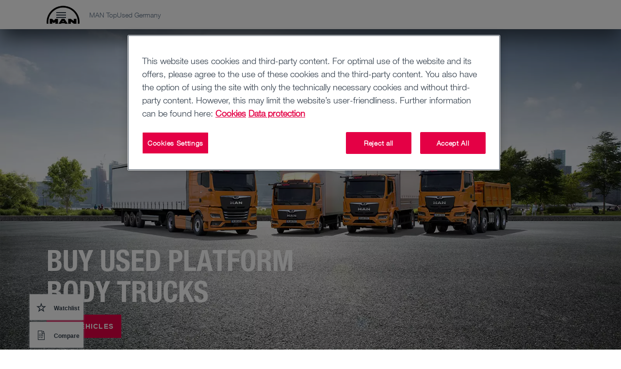

--- FILE ---
content_type: text/html;charset=utf-8
request_url: https://www.man.eu/topused/de/en/tu_categories/platform-body.html
body_size: 9533
content:


<!DOCTYPE HTML>
<html lang="en">
<head>
  <meta charset="UTF-8"/>
  <title>Buy used platform body trucks | MAN TopUsed</title>

  <meta name="description" content="At MAN TopUsed, you can find used platform body trucks with top service, guarantee, seal of quality and financing."/>
  <meta name="template" content="contentpage"/>
  <meta name="viewport" content="width=device-width, initial-scale=1"/>
  <meta name="robots" content="index, follow"/>

  
  
<script defer="defer" type="text/javascript" src="/.rum/@adobe/helix-rum-js@%5E2/dist/rum-standalone.js"></script>
<link rel="canonical" href="https://www.man.eu/topused/de/en/tu_categories/platform-body.html"/>


  <link rel="shortcut icon" type="image/x-icon" href="/etc.clientlibs/man-aem/clientlibs/commons/resources/favicon.ico"/>
<link rel="apple-touch-icon-precomposed" href="/etc.clientlibs/man-aem/clientlibs/commons/resources/apple-touch-icon.png"/>


  
<link href="/etc.clientlibs/man-aem/clientlibs/legacy.lc-f8499f3c5d4ca87c6556e8f074f2cfb4-lc.min.css" rel="stylesheet" type="text/css">

  


  
<link href="/etc.clientlibs/man-aem/clientlibs/legacy-vue.lc-2a9b5ee96d107e244ece0f93645d13a7-lc.min.css" rel="stylesheet" type="text/css">

  


  
<link href="/etc.clientlibs/man-aem/clientlibs/base.lc-3d36d4a3446d6c0263fa25aa1868c7cf-lc.min.css" rel="stylesheet" type="text/css">
<link href="/etc.clientlibs/man-aem/clientlibs/components.lc-70c511ac990d9d1ad9c81f2691e0454d-lc.min.css" rel="stylesheet" type="text/css">

  



  
<link href="/etc.clientlibs/man-aem/clientlibs/theme-man.lc-93e2b123ee59fc3676c09cf876c7aa58-lc.min.css" rel="stylesheet" type="text/css">

  







  <script type="text/javascript" src="https://cdn.cookielaw.org/consent/3f7ee518-e94e-48d1-a54c-893d4f86de37/OtAutoBlock.js">
  </script>
  <script src="https://cdn.cookielaw.org/scripttemplates/otSDKStub.js" data-document-language="true" type="text/javascript" charset="UTF-8" data-domain-script="3f7ee518-e94e-48d1-a54c-893d4f86de37" data-dlayer-name="adobeDataLayer">
  </script>
  <script type="text/javascript">
    function OptanonWrapper() {
      window.dispatchEvent(new Event('otSDKReady'));
    }
  </script>



  
    
    

    

    
    
    
    
    <script async src="/etc.clientlibs/core/wcm/components/commons/datalayer/v2/clientlibs/core.wcm.components.commons.datalayer.v2.lc-1e0136bad0acfb78be509234578e44f9-lc.min.js"></script>


    
    <script async src="/etc.clientlibs/core/wcm/components/commons/datalayer/acdl/core.wcm.components.commons.datalayer.acdl.lc-bf921af342fd2c40139671dbf0920a1f-lc.min.js"></script>



  
  
</head>
  <body class="basepage page basicpage" id="basepage-86e3028380" data-cmp-link-accessibility-enabled data-cmp-link-accessibility-text="opens in a new tab" data-cmp-data-layer-enabled data-cmp-data-layer-name="adobeDataLayer">
    <script>
        var dataLayerName = 'adobeDataLayer' || 'adobeDataLayer';
        window[dataLayerName] = window[dataLayerName] || [];
        window[dataLayerName].push({
            page: JSON.parse("{\x22basepage\u002D86e3028380\x22:{\x22@type\x22:\x22man\u002Daem\/components\/page\/basepage\x22,\x22repo:modifyDate\x22:\x222025\u002D11\u002D04T15:59:25Z\x22,\x22dc:title\x22:\x22Buy used platform body trucks\x22,\x22dc:description\x22:\x22At MAN TopUsed, you can find used platform body trucks with top service, guarantee, seal of quality and financing.\x22,\x22xdm:template\x22:\x22\/conf\/man\u002Daem\/settings\/wcm\/templates\/contentpage\x22,\x22xdm:language\x22:\x22en\x22,\x22xdm:tags\x22:[],\x22repo:path\x22:\x22\/content\/man\/topused\/de\/en\/tu_categories\/platform\u002Dbody.html\x22}}"),
            event: 'cmp:show',
            eventInfo: {
                path: 'page.basepage\u002D86e3028380'
            }
        });
    </script>
    
    
        




        
<header class="header">
  <div class="container-fluid">
    <div class="header__content">
      <div class="header__logo-wrapper">
        <a class="header__logo" href="https://www.man.eu/topused/de/en.html"><img src="https://media.man.eu/is/image/MAN/man_logo-1?wid&#61;116&amp;hei&#61;66&amp;fit&#61;stretch&amp;fmt&#61;webp-alpha" alt="MAN Logo" height="66" width="116"/></a>
      </div>

      <div class="header__details">
        <div class="header__page-name">MAN TopUsed Germany</div>
        <div class="header__main-nav">
          <man-main-nav class="man-main-nav">
  <button class="man-main-nav__toggle" data-cmp-clickable><span></span></button>
  <nav id="nav" class="man-main-nav__menu">
    
    <ul class="man-main-nav__items row">
      
        <li data-cmp-data-layer="{&#34;item-4770d56306&#34;:{&#34;@type&#34;:&#34;man-aem/components/mainnavigation/item&#34;,&#34;repo:modifyDate&#34;:&#34;2025-08-15T09:26:39Z&#34;,&#34;dc:title&#34;:&#34;Vehicle search&#34;,&#34;xdm:linkURL&#34;:&#34;https://www.man.eu/topused/de/en/vehicle-search/vehiclesearch.html?countries=DE&#34;}}" class="man-main-nav-item ">
  

  
    <a data-cmp-clickable class="man-main-nav-item__link" href="https://www.man.eu/topused/de/en/vehicle-search/vehiclesearch.html?countries=DE">
      Vehicle search
    </a>
  
</li>


    


      
        <li data-cmp-data-layer="{&#34;item-cacfd501d0&#34;:{&#34;@type&#34;:&#34;man-aem/components/mainnavigation/item&#34;,&#34;dc:title&#34;:&#34;Sites&#34;,&#34;xdm:linkURL&#34;:&#34;https://www.man.eu/topused/de/en/sites/sites.html&#34;}}" class="man-main-nav-item ">
  

  
    <a data-cmp-clickable class="man-main-nav-item__link" href="https://www.man.eu/topused/de/en/sites/sites.html">
      Sites
    </a>
  
</li>


    


      
        <li data-cmp-data-layer="{&#34;item-cd9eef98e5&#34;:{&#34;@type&#34;:&#34;man-aem/components/mainnavigation/item&#34;,&#34;dc:title&#34;:&#34;About MAN TopUsed&#34;,&#34;xdm:linkURL&#34;:&#34;https://www.man.eu/topused/de/en/about-man-topused/about-man-topused.html&#34;}}" class="man-main-nav-item ">
  

  
    <a data-cmp-clickable class="man-main-nav-item__link" href="https://www.man.eu/topused/de/en/about-man-topused/about-man-topused.html">
      About MAN TopUsed
    </a>
  
</li>


    


      
        <li class="man-main-nav-item">
  <div data-cmp-data-layer="{&#34;itemWithChildren-c6c433e761&#34;:{&#34;@type&#34;:&#34;man-aem/components/mainnavigation/itemWithChildren&#34;,&#34;repo:modifyDate&#34;:&#34;2025-10-08T12:14:25Z&#34;,&#34;dc:title&#34;:&#34;Our services&#34;}}" data-cmp-clickable tabindex="0" class="man-main-nav-item__link" data-js-sub-nav-button>
    <i class="icon-arrow-outline icon-arrow-outline--back"></i>
    <div role="button" class="man-main-nav-item__link-label">Our services</div>
    <i class="icon-arrow-outline icon-arrow-outline--forward"></i>
  </div>
  <div class="man-sub-nav man-sub-nav--teaser-list" data-js-sub-nav>
    <h4 class="h4 man-sub-nav__title">Our services</h4>
    <ul class="man-sub-nav-list row">
      
        <li data-cmp-data-layer="{&#34;item-f14e0c0ed1&#34;:{&#34;@type&#34;:&#34;man-aem/components/mainnavigation/item&#34;,&#34;dc:title&#34;:&#34;Overview&#34;,&#34;xdm:linkURL&#34;:&#34;https://www.man.eu/topused/de/en/our-man-topused-services/overview/services.html&#34;}}" class="man-main-nav-item ">
  

  
    <a data-cmp-clickable class="man-main-nav-item__link" href="https://www.man.eu/topused/de/en/our-man-topused-services/overview/services.html">
      Overview
    </a>
  
</li>


    


      
        <li data-cmp-data-layer="{&#34;item-1f874507c2&#34;:{&#34;@type&#34;:&#34;man-aem/components/mainnavigation/item&#34;,&#34;dc:title&#34;:&#34;MAN DigitalServices&#34;,&#34;xdm:linkURL&#34;:&#34;https://www.man.eu/topused/de/en/our-man-topused-services/man-digitalservices/lions-with-experience.html&#34;}}" class="man-main-nav-item ">
  

  
    <a data-cmp-clickable class="man-main-nav-item__link" href="https://www.man.eu/topused/de/en/our-man-topused-services/man-digitalservices/lions-with-experience.html">
      MAN DigitalServices
    </a>
  
</li>


    


      
        <li data-cmp-data-layer="{&#34;item-7cb398c0de&#34;:{&#34;@type&#34;:&#34;man-aem/components/mainnavigation/item&#34;,&#34;dc:title&#34;:&#34;MAN TopUsed seal of quality&#34;,&#34;xdm:linkURL&#34;:&#34;https://www.man.eu/topused/de/en/our-man-topused-services/man-topused-seal-of-quality/seal-of-quality.html&#34;}}" class="man-main-nav-item ">
  

  
    <a data-cmp-clickable class="man-main-nav-item__link" href="https://www.man.eu/topused/de/en/our-man-topused-services/man-topused-seal-of-quality/seal-of-quality.html">
      MAN TopUsed seal of quality
    </a>
  
</li>


    


      
        <li data-cmp-data-layer="{&#34;item-8804ff6a96&#34;:{&#34;@type&#34;:&#34;man-aem/components/mainnavigation/item&#34;,&#34;dc:title&#34;:&#34;MAN uptime guarantee&#34;,&#34;xdm:linkURL&#34;:&#34;https://www.man.eu/topused/de/en/our-man-topused-services/man-uptime-guarantee/uptime-guarantee.html&#34;}}" class="man-main-nav-item ">
  

  
    <a data-cmp-clickable class="man-main-nav-item__link" href="https://www.man.eu/topused/de/en/our-man-topused-services/man-uptime-guarantee/uptime-guarantee.html">
      MAN uptime guarantee
    </a>
  
</li>


    


      
        


    


      
        <li data-cmp-data-layer="{&#34;item-deac3a1922&#34;:{&#34;@type&#34;:&#34;man-aem/components/mainnavigation/item&#34;,&#34;dc:title&#34;:&#34;MAN TopUsed vehicle purchase&#34;,&#34;xdm:linkURL&#34;:&#34;https://www.man.eu/topused/de/en/our-man-topused-services/man-topused-vehicle-purchasing/vehicle-purchasing.html&#34;}}" class="man-main-nav-item ">
  

  
    <a data-cmp-clickable class="man-main-nav-item__link" href="https://www.man.eu/topused/de/en/our-man-topused-services/man-topused-vehicle-purchasing/vehicle-purchasing.html">
      MAN TopUsed vehicle purchase
    </a>
  
</li>


    


      
        <li data-cmp-data-layer="{&#34;item-677734a095&#34;:{&#34;@type&#34;:&#34;man-aem/components/mainnavigation/item&#34;,&#34;dc:title&#34;:&#34;MAN TopUsed complete truck units&#34;,&#34;xdm:linkURL&#34;:&#34;https://www.man.eu/topused/de/en/our-man-topused-services/man-topused-complete-road-trains/complete-truck-units.html&#34;}}" class="man-main-nav-item ">
  

  
    <a data-cmp-clickable class="man-main-nav-item__link" href="https://www.man.eu/topused/de/en/our-man-topused-services/man-topused-complete-road-trains/complete-truck-units.html">
      MAN TopUsed complete truck units
    </a>
  
</li>


    


      
    </ul>
    
    

    
  </div>
</li>


    


      
        <li class="man-main-nav-item">
  <div data-cmp-data-layer="{&#34;itemWithChildren-b906e5f226&#34;:{&#34;@type&#34;:&#34;man-aem/components/mainnavigation/itemWithChildren&#34;,&#34;repo:modifyDate&#34;:&#34;2025-10-08T12:14:27Z&#34;,&#34;dc:title&#34;:&#34;Promotions&#34;}}" data-cmp-clickable tabindex="0" class="man-main-nav-item__link" data-js-sub-nav-button>
    <i class="icon-arrow-outline icon-arrow-outline--back"></i>
    <div role="button" class="man-main-nav-item__link-label">Promotions</div>
    <i class="icon-arrow-outline icon-arrow-outline--forward"></i>
  </div>
  <div class="man-sub-nav man-sub-nav--teaser-list" data-js-sub-nav>
    <h4 class="h4 man-sub-nav__title">Promotions</h4>
    <ul class="man-sub-nav-list row">
      
        


    


      
        <li data-cmp-data-layer="{&#34;item-25b0fdccb7&#34;:{&#34;@type&#34;:&#34;man-aem/components/mainnavigation/item&#34;,&#34;dc:title&#34;:&#34;Two Generations&#34;,&#34;xdm:linkURL&#34;:&#34;https://www.man.eu/topused/de/en/promotions/two-generations/two-generations.html&#34;}}" class="man-main-nav-item ">
  

  
    <a data-cmp-clickable class="man-main-nav-item__link" href="https://www.man.eu/topused/de/en/promotions/two-generations/two-generations.html">
      Two Generations
    </a>
  
</li>


    


      
    </ul>
    
    

    
  </div>
</li>


    


      
    </ul>
    
  </nav>
</man-main-nav>

        </div>
      </div>

      <div class="man-sub-nav-desktop" data-js-man-sub-nav-desktop>
        <button class="close-button" data-dismiss="desktop-menu"></button>
        <div class="row man-sub-nav-desktop__content">
          <div class="man-sub-nav-desktop__title" data-js-man-sub-nav-desktop-title></div>
          <div class="man-sub-nav-desktop__aside" data-js-man-sub-nav-desktop-aside></div>
          <div class="man-sub-nav-desktop__body" data-js-man-sub-nav-desktop-body></div>
        </div>
      </div>
    </div>
  </div>

  <div class="header__main-nav-bg"></div>
</header>



<div class="root container responsivegrid">

    
    
  
  <div id="root-container" class="cmp-container" aria-label="Simple container">
    
    
    
      
  <div class="stage carousel panelcontainer">

  
  

  

  <div>
    <man-stage class="man-stage man-stage--single  " aria-label="Stage component" aria-live="polite" aria-roledescription="carousel" parallax data-cmp-data-layer="{&#34;stage-0c9c68d9ea&#34;:{&#34;shownItems&#34;:[&#34;stage-0c9c68d9ea-item-032171b13c&#34;],&#34;@type&#34;:&#34;man-aem/components/stage&#34;}}">
      <div class="man-stage__content">
        <div class="swiper slider">
          <div class="swiper-wrapper" aria-atomic="false" aria-live="polite">
            <div id="stage-0c9c68d9ea-item-032171b13c-tabpanel" role="tabpanel" class="swiper-slide slider__slide" aria-labelledby="stage-0c9c68d9ea-item-032171b13c-tab" aria-roledescription="slide" aria-label="Slide 1 of 1" data-cmp-data-layer="{&#34;stage-0c9c68d9ea-item-032171b13c&#34;:{&#34;@type&#34;:&#34;man-aem/components/stage/item&#34;,&#34;dc:title&#34;:&#34;Buy used platform body trucks&#34;}}" data-cmp-hook-carousel="item"><div class="stageelement"><div class="man-stage-item">
  

  
  
  

  <div class="man-stage-item__body">
    <div class="container-fluid">
      <div class="row">
        <div class="man-stage-item__content col-md-9 col-xl-6">
          <h1 class="man-stage-item-content__headline h1 text-white">
            
              Buy used platform body trucks
          </h1>

          <p class="man-stage-item-content__subline text-white">
            
              
          </p>

          <a data-cmp-data-layer="{&#34;stage-button-032171b13c&#34;:{&#34;parentId&#34;:&#34;stage-0c9c68d9ea&#34;,&#34;@type&#34;:&#34;man-aem/components/stage/stageelement/button&#34;,&#34;dc:title&#34;:&#34;Find vehicles&#34;,&#34;dc:description&#34;:&#34;&#34;,&#34;xdm:linkURL&#34;:&#34;https://www.man.eu/topused/de/en/vehicle-search/vehiclesearch.html&#34;}}" data-cmp-clickable href="https://www.man.eu/topused/de/en/vehicle-search/vehiclesearch.html">
  <button class="button button--secondary  ">
    Find vehicles
    
  </button>

  
  
</a>


          <div class="slider__controls-spacer-div"></div>
        </div>
      </div>
    </div>
  </div>

  <div class="man-stage-item__background">
    
    <div class="image-wrapper image-ratio-parent">
      <div class="image gradient-bottom-to-top gradient-xl-left-to-right">
        <picture><source media="(min-width: 480px) and (orientation: portrait)" srcset="https://media.man.eu/is/image/MAN/man-topused-lp-stage-9x16-pritsche-1?wid=800&amp;hei=1422&amp;fit=stretch&amp;fmt=webp&amp;qlt=60" /><source media="(orientation: portrait)" srcset="https://media.man.eu/is/image/MAN/man-topused-lp-stage-9x16-pritsche-1?wid=480&amp;hei=853&amp;fit=stretch&amp;fmt=webp&amp;qlt=60" /><source media="(min-width: 1200px)" srcset="https://media.man.eu/is/image/MAN/man-topused-lp-stage-16x9-pritsche-1?wid=1600&amp;hei=900&amp;fit=stretch&amp;fmt=webp&amp;qlt=60" /><source media="(min-width: 960px)" srcset="https://media.man.eu/is/image/MAN/man-topused-lp-stage-16x9-pritsche-1?wid=1200&amp;hei=675&amp;fit=stretch&amp;fmt=webp&amp;qlt=60" /><source media="(min-width: 768px)" srcset="https://media.man.eu/is/image/MAN/man-topused-lp-stage-16x9-pritsche-1?wid=960&amp;hei=540&amp;fit=stretch&amp;fmt=webp&amp;qlt=60" /><source media="(min-width: 480px)" srcset="https://media.man.eu/is/image/MAN/man-topused-lp-stage-16x9-pritsche-1?wid=800&amp;hei=450&amp;fit=stretch&amp;fmt=webp&amp;qlt=60, https://media.man.eu/is/image/MAN/man-topused-lp-stage-16x9-pritsche-1?wid=1536&amp;hei=864&amp;fit=stretch&amp;fmt=webp&amp;qlt=60 2x" /><source media="" srcset="https://media.man.eu/is/image/MAN/man-topused-lp-stage-16x9-pritsche-1?wid=800&amp;hei=450&amp;fit=stretch&amp;fmt=webp&amp;qlt=60, https://media.man.eu/is/image/MAN/man-topused-lp-stage-16x9-pritsche-1?wid=1536&amp;hei=864&amp;fit=stretch&amp;fmt=webp&amp;qlt=60 2x" /><img src="https://media.man.eu/is/image/MAN/man-topused-lp-stage-16x9-pritsche-1?wid=1600&amp;hei=900&amp;fit=stretch&amp;fmt=webp&amp;qlt=60" alt="TopUsed_Range_Truck_2025_RGB" class="image__img" loading="eager" fetchpriority="high"/></picture>
      </div>
    </div>

    
  </div>
</div>


    

</div>
</div>

          </div>

          
        </div>
      </div>

      
      
      
    </man-stage>
  </div>


    

</div>


    
      
  <main class="container responsivegrid">

    
  <div id="content-container" class="cmp-container" aria-label="Responsive grid">
    



<div class="aem-Grid aem-Grid--12 aem-Grid--default--12 ">
  
  
  
     
  <section class="container-fluid section man-js-refresh-root aem-GridColumn aem-GridColumn--default--12"><div class="editorial-content">
  

    
    
  
  <div id="container-a681344d5b" class="cmp-container" aria-label="Simple container">
    
    
    
      
  <div class="title title--h1"><div data-cmp-data-layer="{&#34;title-99053f32e2&#34;:{&#34;@type&#34;:&#34;man-aem/components/title&#34;,&#34;dc:title&#34;:&#34;Your benefits&#34;}}" id="title-99053f32e2">
  <h2 class="title__heading">
    
      Your benefits
    
  </h2>
  
</div>


    

</div>


    
      
  <div class="columns container responsivegrid">
<div data-placeholder-text="false" class="row">
  <div class="text text--link-icons col-sm-12 col-md-6 col-lg-4"><div data-cmp-data-layer="{&#34;text-5ad6325297&#34;:{&#34;@type&#34;:&#34;man-aem/components/text&#34;,&#34;xdm:text&#34;:&#34;&lt;p />\r\n&lt;ul>\r\n &lt;li>&lt;strong>Seal of Quality&lt;/strong>\r\n  &lt;br />\r\n  Used platform body trucks are tested prior to being offered. The MAN TopUsed Seal of Quality ensures even more security.&lt;/li>\r\n&lt;/ul>\r\n&lt;p />&#34;}}" id="text-5ad6325297" class="cmp-text">
  
  
    <p>
</p><ul><li><strong>Seal of Quality</strong>
  <br />
  Used platform body trucks are tested prior to being offered. The MAN TopUsed Seal of Quality ensures even more security.</li></ul>
<p></p>
  

</div>


    



</div>
<div class="text text--link-icons col-sm-12 col-md-6 col-lg-4"><div data-cmp-data-layer="{&#34;text-8f6196bf1f&#34;:{&#34;@type&#34;:&#34;man-aem/components/text&#34;,&#34;xdm:text&#34;:&#34;&lt;p />\r\n&lt;ul>\r\n &lt;li>&lt;strong>Finances and Service&lt;/strong>\r\n  &lt;br />\r\n  MAN TopUsed offers leasing and financing deals – plus you benefit from selectable guarantee options and first-class service.&lt;/li>\r\n&lt;/ul>\r\n&lt;p />&#34;}}" id="text-8f6196bf1f" class="cmp-text">
  
  
    <p>
</p><ul><li><strong>Finances and Service</strong>
  <br />
  MAN TopUsed offers leasing and financing deals – plus you benefit from selectable guarantee options and first-class service.</li></ul>
<p></p>
  

</div>


    



</div>
<div class="text text--link-icons col-sm-12 col-md-6 col-lg-4"><div data-cmp-data-layer="{&#34;text-3e8671b17d&#34;:{&#34;@type&#34;:&#34;man-aem/components/text&#34;,&#34;xdm:text&#34;:&#34;&lt;p />\r\n&lt;ul>\r\n &lt;li>&lt;strong>Full load&lt;/strong>\r\n  &lt;br />\r\n  Thanks to an open top load platform, bulk material as well as bulky and large-format goods can be transported without any problems.&lt;/li>\r\n&lt;/ul>\r\n&lt;p />&#34;}}" id="text-3e8671b17d" class="cmp-text">
  
  
    <p>
</p><ul><li><strong>Full load</strong>
  <br />
  Thanks to an open top load platform, bulk material as well as bulky and large-format goods can be transported without any problems.</li></ul>
<p></p>
  

</div>


    



</div>

  
</div>
</div>


    
    
    
  </div>


</div>
</section>


  
     
  <section class="container-fluid section man-js-refresh-root aem-GridColumn aem-GridColumn--default--12"><div class="editorial-content">
  

    
    
  
  <div id="container-9ac02f3dbe" class="cmp-container" aria-label="Simple container">
    
    
    
      
  <div class="slider">
  <div class="vue-app_top-used-slider-m31g" data-contenttype="offers" data-labels="https://www.man.eu/content/dam/man/topused/config/de/en/technicalpages/tu-application/tu-application-labels.json/_jcr_content/renditions/original./tu-application-labels.json" data-config="https://www.man.eu/content/dam/man/topused/config/de/en/technicalpages/tu-application/tu-application-config-json.json/_jcr_content/renditions/original./tu-application-config-json.json" data-apiconfig="https://www.man.eu/content/dam/man/topused/config/de/en/technicalpages/tu-application/tu-application-api-config-json.json/_jcr_content/renditions/original./tu-application-api-config-json.json" data-max-vehicles="12" data-headline="All available vehicles" data-details-label="" data-params="?category=truck&amp;vehicle_types=2&amp;bodies=234" data-see-more-link="https://www.man.eu/topused/de/en/vehicle-search/vehiclesearch.html?category=truck&amp;vehicle_types=2&amp;bodies=234" data-see-more-label="Find vehicles" data-no-results-text="There are currently no vehicles available in this vehicle category. Use the vehicle search or contact one of our dealerships. Our sales agents will be happy to help you find a suitable vehicle.">
  </div>

  
  
  

  <div class="top-used-sales-tools-m68" data-labels="https://www.man.eu/content/dam/man/topused/config/de/en/technicalpages/tu-application/tu-application-labels.json/_jcr_content/renditions/original./tu-application-labels.json" data-config="https://www.man.eu/content/dam/man/topused/config/de/en/technicalpages/tu-application/tu-application-config-json.json/_jcr_content/renditions/original./tu-application-config-json.json" data-apiconfig="https://www.man.eu/content/dam/man/topused/config/de/en/technicalpages/tu-application/tu-application-api-config-json.json/_jcr_content/renditions/original./tu-application-api-config-json.json" id="top-used-sales-tools-m68">

    <div id="sales-tools-notification"></div>

    <div class="sales-tools-container container-fluid ">
      <div id="sales-tools-item-comparison-list-button"></div>
      <div id="sales-tools-item-watch-list-button"></div>
      <div class="d-none" id="sales-tools-item-filter"></div>
    </div>

    
  </div>

</div>


    
    
    
  </div>


</div>
</section>


  
     
  <section class="container-fluid section man-js-refresh-root aem-GridColumn aem-GridColumn--default--12"><div class="editorial-content">
  

    
    
  
  <div id="container-be8d5449c2" class="cmp-container" aria-label="Simple container">
    
    
    
      
  <div class="title title--h1"><div data-cmp-data-layer="{&#34;title-0e90c80a2a&#34;:{&#34;@type&#34;:&#34;man-aem/components/title&#34;,&#34;dc:title&#34;:&#34;Other categories&#34;}}" id="title-0e90c80a2a">
  <h2 class="title__heading">
    
      Other categories
    
  </h2>
  
</div>


    

</div>


    
      
  <div class="quicklinks container responsivegrid"><div data-placeholder-text="false" id="container-c072b751d3" class="row">
  
  
</div>
</div>


    
    
    
  </div>


</div>
</section>


  
     
  <section class="container-fluid section man-js-refresh-root aem-GridColumn aem-GridColumn--default--12"><div class="editorial-content">
  

    
    
  
  <div id="container-37edae81a6" class="cmp-container" aria-label="Simple container">
    
    
    
      
  <div class="title title--h1"><div data-cmp-data-layer="{&#34;title-5637c3822a&#34;:{&#34;@type&#34;:&#34;man-aem/components/title&#34;,&#34;dc:title&#34;:&#34;Buying a used platform body is worthwhile!&#34;}}" id="title-5637c3822a">
  <h2 class="title__heading">
    
      Buying a used platform body is worthwhile!
    
  </h2>
  <p class="title__intro">
    Strengthen your fleet with used trucks with platform body
  </p>
</div>


    

</div>


    
      
  <div class="text-media text-media--float-right text-media--text-wrap"><div id="textmedia-f8fbc31e4e" data-cmp-data-layer="{&#34;textmedia-f8fbc31e4e&#34;:{&#34;@type&#34;:&#34;man-aem/components/textmedia&#34;,&#34;xdm:text&#34;:&#34;&lt;p>Trucks with platform body are robust and flexible. They belong to the most popular commercial vehicles in construction, agriculture and forestry. A typical feature of the platform body is its open load platform, on which bulky and large loads can be transported without problem. Depending on the field of application, trucks with platform body can also be supplemented with a crane or turned into a tipper with a hydraulic mechanism. Depending on the model, the tail &amp;amp; side boards can be folded down on one, two or three sides which makes loading and unloading particularly easy.&lt;/p>\r\n&lt;p />\r\n&lt;p>If heavy loads are to be transported, a used truck with platform body and an economical and powerful diesel engine is the better choice. The decision between one or more driven axles always depends on the transport task. With its lower loading edge and entrance height, a truck with platform body and front-wheel drive allows for a greater load height and payload.&lt;/p>\r\n&lt;p />\r\n&lt;p>If you want to transport your employees as well as machines and material, a used truck with platform body and crew cab pays off – normally, trucks with platform body have a row of seats in the driver’s cab.&lt;/p>\r\n&lt;p />\r\n&lt;p>MAN TopUsed offers you a wide range of trucks with platform body. Whether for construction, agriculture or forestry, our vehicle finder offers used machines from various suppliers, model ranges, engine variants and price classes. Search and find the perfect addition to your fleet and benefit from the excellent quality of our commercial vehicles.&lt;/p>\r\n&lt;p />\r\n&lt;p />&#34;}}" class="row">
  
  <div class="col-md-6 text-media__media-col">
    <div class="text-media__media text-media__image">
      
  <figure class="image__figure ">
    
      <picture><source media="(min-width: 1200px)" srcset="https://media.man.eu/is/image/MAN/man-topused-m30-pritsche-1?wid=1600&amp;hei=1200&amp;fit=stretch&amp;fmt=webp&amp;qlt=60, https://media.man.eu/is/image/MAN/man-topused-m30-pritsche-1?wid=2000&amp;hei=1500&amp;fit=stretch&amp;fmt=webp&amp;qlt=60 2x" /><source media="(min-width: 960px)" srcset="https://media.man.eu/is/image/MAN/man-topused-m30-pritsche-1?wid=1200&amp;hei=900&amp;fit=stretch&amp;fmt=webp&amp;qlt=60, https://media.man.eu/is/image/MAN/man-topused-m30-pritsche-1?wid=2000&amp;hei=1500&amp;fit=stretch&amp;fmt=webp&amp;qlt=60 2x" /><source media="(min-width: 768px)" srcset="https://media.man.eu/is/image/MAN/man-topused-m30-pritsche-1?wid=960&amp;hei=720&amp;fit=stretch&amp;fmt=webp&amp;qlt=60, https://media.man.eu/is/image/MAN/man-topused-m30-pritsche-1?wid=1920&amp;hei=1440&amp;fit=stretch&amp;fmt=webp&amp;qlt=60 2x" /><source media="(min-width: 480px)" srcset="https://media.man.eu/is/image/MAN/man-topused-m30-pritsche-1?wid=800&amp;hei=600&amp;fit=stretch&amp;fmt=webp&amp;qlt=60, https://media.man.eu/is/image/MAN/man-topused-m30-pritsche-1?wid=1536&amp;hei=1152&amp;fit=stretch&amp;fmt=webp&amp;qlt=60 2x" /><source srcset="https://media.man.eu/is/image/MAN/man-topused-m30-pritsche-1?wid=480&amp;hei=360&amp;fit=stretch&amp;fmt=webp&amp;qlt=60, https://media.man.eu/is/image/MAN/man-topused-m30-pritsche-1?wid=960&amp;hei=720&amp;fit=stretch&amp;fmt=webp&amp;qlt=60 2x" /><img src="https://media.man.eu/is/image/MAN/man-topused-m30-pritsche-1?wid=1600&amp;hei=1200&amp;fit=stretch&amp;fmt=webp&amp;qlt=60" alt="man-topused-m30-pritsche.jpg" class="image__img" data-cmp-hook-image="image" itemprop="contentUrl" loading="lazy"/></picture>
    
    
  </figure>


    </div>

    
  </div>
  <!-- Text Section -->
  <div class="col-md-12 text-media__text text-media__text-col">
    
      <p>Trucks with platform body are robust and flexible. They belong to the most popular commercial vehicles in construction, agriculture and forestry. A typical feature of the platform body is its open load platform, on which bulky and large loads can be transported without problem. Depending on the field of application, trucks with platform body can also be supplemented with a crane or turned into a tipper with a hydraulic mechanism. Depending on the model, the tail &amp; side boards can be folded down on one, two or three sides which makes loading and unloading particularly easy.</p>
<p>
</p><p>If heavy loads are to be transported, a used truck with platform body and an economical and powerful diesel engine is the better choice. The decision between one or more driven axles always depends on the transport task. With its lower loading edge and entrance height, a truck with platform body and front-wheel drive allows for a greater load height and payload.</p>
<p>
</p><p>If you want to transport your employees as well as machines and material, a used truck with platform body and crew cab pays off – normally, trucks with platform body have a row of seats in the driver’s cab.</p>
<p>
</p><p>MAN TopUsed offers you a wide range of trucks with platform body. Whether for construction, agriculture or forestry, our vehicle finder offers used machines from various suppliers, model ranges, engine variants and price classes. Search and find the perfect addition to your fleet and benefit from the excellent quality of our commercial vehicles.</p>
<p>
</p><p></p>
    
    <a id="section-textmedia-f8fbc31e4e" data-cmp-data-layer="{&#34;section-textmedia-f8fbc31e4e&#34;:{&#34;parentId&#34;:&#34;section-37edae81a6&#34;,&#34;@type&#34;:&#34;man-aem/components/textmedia/btn&#34;,&#34;dc:title&#34;:&#34;Find vehicles&#34;,&#34;dc:description&#34;:&#34;&#34;,&#34;xdm:linkURL&#34;:&#34;https://www.man.eu/topused/de/en/vehicle-search/vehiclesearch.html&#34;}}" data-cmp-clickable class="button button--secondary  text-media__button" href="https://www.man.eu/topused/de/en/vehicle-search/vehiclesearch.html">

      Find vehicles
      
    </a>
  </div>
</div>


    

</div>


    
    
    
  </div>


</div>
</section>


  
  
  
</div>

  </div>

    
</main>


    
    
    
  </div>

</div>


<man-to-top class="man-to-top"></man-to-top>


<footer class="footer">

  
  <section class="container-fluid footer__section section"></section>

  
  <section data-js-footer-nav class="container-fluid footer__section section bg-light">
<div class="footer__section-content">
  <man-columns-accordion class="man-columns-accordion">
    <div class="row">
      <div class="col-12 col-md-6 col-xl-3">
        
  <details class="man-columns-accordion__details">
    <summary class="man-columns-accordion__summary">
      <h3 class="man-columns-accordion__header">MAN TopUsed categories</h3>
    </summary>
    <!-- Include SuperResourceType rendering Script of the navigation list -->
    
<ul id="list-64575d27ce" data-cmp-data-layer="{&#34;list-64575d27ce&#34;:{&#34;@type&#34;:&#34;man-aem/components/footer/navigationSection&#34;,&#34;repo:modifyDate&#34;:&#34;2025-07-22T09:27:08Z&#34;}}" class="cmp-list">
    <li class="cmp-list__item" data-cmp-data-layer="{&#34;list-64575d27ce-item-aa51b5f409&#34;:{&#34;@type&#34;:&#34;man-aem/components/footer/navigationSection/item&#34;,&#34;dc:title&#34;:&#34;Truck&#34;,&#34;xdm:linkURL&#34;:&#34;https://www.man.eu/topused/de/en/tu_categories/trucks.html&#34;}}">
    <a class="cmp-list__item-link" data-cmp-clickable href="https://www.man.eu/topused/de/en/tu_categories/trucks.html">
        <span class="cmp-list__item-title">Truck</span>
        
    </a>
    
</li>
    

    <li class="cmp-list__item" data-cmp-data-layer="{&#34;list-64575d27ce-item-aa51b5f409&#34;:{&#34;@type&#34;:&#34;man-aem/components/footer/navigationSection/item&#34;,&#34;dc:title&#34;:&#34;Bus&#34;,&#34;xdm:linkURL&#34;:&#34;https://www.man.eu/topused/de/en/tu_categories/bus.html&#34;}}">
    <a class="cmp-list__item-link" data-cmp-clickable href="https://www.man.eu/topused/de/en/tu_categories/bus.html">
        <span class="cmp-list__item-title">Bus</span>
        
    </a>
    
</li>
    

    <li class="cmp-list__item" data-cmp-data-layer="{&#34;list-64575d27ce-item-aa51b5f409&#34;:{&#34;@type&#34;:&#34;man-aem/components/footer/navigationSection/item&#34;,&#34;dc:title&#34;:&#34;Van&#34;,&#34;xdm:linkURL&#34;:&#34;https://www.man.eu/topused/de/en/tu_categories/van.html&#34;}}">
    <a class="cmp-list__item-link" data-cmp-clickable href="https://www.man.eu/topused/de/en/tu_categories/van.html">
        <span class="cmp-list__item-title">Van</span>
        
    </a>
    
</li>
    

    <li class="cmp-list__item" data-cmp-data-layer="{&#34;list-64575d27ce-item-aa51b5f409&#34;:{&#34;@type&#34;:&#34;man-aem/components/footer/navigationSection/item&#34;,&#34;dc:title&#34;:&#34;Semitrailers&#34;,&#34;xdm:linkURL&#34;:&#34;https://www.man.eu/topused/de/en/tu_categories/semitrailers.html&#34;}}">
    <a class="cmp-list__item-link" data-cmp-clickable href="https://www.man.eu/topused/de/en/tu_categories/semitrailers.html">
        <span class="cmp-list__item-title">Semitrailers</span>
        
    </a>
    
</li>
    

    <li class="cmp-list__item" data-cmp-data-layer="{&#34;list-64575d27ce-item-aa51b5f409&#34;:{&#34;@type&#34;:&#34;man-aem/components/footer/navigationSection/item&#34;,&#34;dc:title&#34;:&#34;Trailers&#34;,&#34;xdm:linkURL&#34;:&#34;https://www.man.eu/topused/de/en/tu_categories/trailers.html&#34;}}">
    <a class="cmp-list__item-link" data-cmp-clickable href="https://www.man.eu/topused/de/en/tu_categories/trailers.html">
        <span class="cmp-list__item-title">Trailers</span>
        
    </a>
    
</li>
    
</ul>

    


  </details>




    


      </div>
      <div class="col-12 col-md-6 col-xl-3">
        
  <details class="man-columns-accordion__details">
    <summary class="man-columns-accordion__summary">
      <h3 class="man-columns-accordion__header">Manufacturer</h3>
    </summary>
    <!-- Include SuperResourceType rendering Script of the navigation list -->
    
<ul id="list-cab877425e" data-cmp-data-layer="{&#34;list-cab877425e&#34;:{&#34;@type&#34;:&#34;man-aem/components/footer/navigationSection&#34;,&#34;repo:modifyDate&#34;:&#34;2025-07-22T09:28:01Z&#34;}}" class="cmp-list">
    <li class="cmp-list__item" data-cmp-data-layer="{&#34;list-cab877425e-item-2eed2c6fa5&#34;:{&#34;@type&#34;:&#34;man-aem/components/footer/navigationSection/item&#34;,&#34;dc:title&#34;:&#34;MAN&#34;,&#34;xdm:linkURL&#34;:&#34;https://www.man.eu/topused/de/en/vehicle-search/vehiclesearch.html?category=truck&amp;countries=de&amp;brands=man&#34;}}">
    <a class="cmp-list__item-link" data-cmp-clickable href="https://www.man.eu/topused/de/en/vehicle-search/vehiclesearch.html?category=truck&countries=de&brands=man">
        <span class="cmp-list__item-title">MAN</span>
        
    </a>
    
</li>
    

    <li class="cmp-list__item" data-cmp-data-layer="{&#34;list-cab877425e-item-2eed2c6fa5&#34;:{&#34;@type&#34;:&#34;man-aem/components/footer/navigationSection/item&#34;,&#34;dc:title&#34;:&#34;Mercedes-Benz&#34;,&#34;xdm:linkURL&#34;:&#34;https://www.man.eu/topused/de/en/vehicle-search/vehiclesearch.html?category=truck&amp;countries=de&amp;brands=meb&#34;}}">
    <a class="cmp-list__item-link" data-cmp-clickable href="https://www.man.eu/topused/de/en/vehicle-search/vehiclesearch.html?category=truck&countries=de&brands=meb">
        <span class="cmp-list__item-title">Mercedes-Benz</span>
        
    </a>
    
</li>
    

    <li class="cmp-list__item" data-cmp-data-layer="{&#34;list-cab877425e-item-2eed2c6fa5&#34;:{&#34;@type&#34;:&#34;man-aem/components/footer/navigationSection/item&#34;,&#34;dc:title&#34;:&#34;DAF&#34;,&#34;xdm:linkURL&#34;:&#34;https://www.man.eu/topused/de/en/vehicle-search/vehiclesearch.html?category=truck&amp;countries=de&amp;brands=daf&#34;}}">
    <a class="cmp-list__item-link" data-cmp-clickable href="https://www.man.eu/topused/de/en/vehicle-search/vehiclesearch.html?category=truck&countries=de&brands=daf">
        <span class="cmp-list__item-title">DAF</span>
        
    </a>
    
</li>
    

    <li class="cmp-list__item" data-cmp-data-layer="{&#34;list-cab877425e-item-2eed2c6fa5&#34;:{&#34;@type&#34;:&#34;man-aem/components/footer/navigationSection/item&#34;,&#34;dc:title&#34;:&#34;Renault&#34;,&#34;xdm:linkURL&#34;:&#34;https://www.man.eu/topused/de/en/vehicle-search/vehiclesearch.html?category=truck&amp;countries=de&amp;brands=ren&#34;}}">
    <a class="cmp-list__item-link" data-cmp-clickable href="https://www.man.eu/topused/de/en/vehicle-search/vehiclesearch.html?category=truck&countries=de&brands=ren">
        <span class="cmp-list__item-title">Renault</span>
        
    </a>
    
</li>
    

    <li class="cmp-list__item" data-cmp-data-layer="{&#34;list-cab877425e-item-2eed2c6fa5&#34;:{&#34;@type&#34;:&#34;man-aem/components/footer/navigationSection/item&#34;,&#34;dc:title&#34;:&#34;Scania&#34;,&#34;xdm:linkURL&#34;:&#34;https://www.man.eu/topused/de/en/vehicle-search/vehiclesearch.html?category=truck&amp;countries=de&amp;brands=sca&#34;}}">
    <a class="cmp-list__item-link" data-cmp-clickable href="https://www.man.eu/topused/de/en/vehicle-search/vehiclesearch.html?category=truck&countries=de&brands=sca">
        <span class="cmp-list__item-title">Scania</span>
        
    </a>
    
</li>
    

    <li class="cmp-list__item" data-cmp-data-layer="{&#34;list-cab877425e-item-2eed2c6fa5&#34;:{&#34;@type&#34;:&#34;man-aem/components/footer/navigationSection/item&#34;,&#34;dc:title&#34;:&#34;Volvo&#34;,&#34;xdm:linkURL&#34;:&#34;https://www.man.eu/topused/de/en/vehicle-search/vehiclesearch.html?category=truck&amp;countries=de&amp;brands=vol&#34;}}">
    <a class="cmp-list__item-link" data-cmp-clickable href="https://www.man.eu/topused/de/en/vehicle-search/vehiclesearch.html?category=truck&countries=de&brands=vol">
        <span class="cmp-list__item-title">Volvo</span>
        
    </a>
    
</li>
    

    <li class="cmp-list__item" data-cmp-data-layer="{&#34;list-cab877425e-item-2eed2c6fa5&#34;:{&#34;@type&#34;:&#34;man-aem/components/footer/navigationSection/item&#34;,&#34;dc:title&#34;:&#34;Iveco&#34;,&#34;xdm:linkURL&#34;:&#34;https://www.man.eu/topused/de/en/vehicle-search/vehiclesearch.html?category=truck&amp;countries=de&amp;brands=ive&#34;}}">
    <a class="cmp-list__item-link" data-cmp-clickable href="https://www.man.eu/topused/de/en/vehicle-search/vehiclesearch.html?category=truck&countries=de&brands=ive">
        <span class="cmp-list__item-title">Iveco</span>
        
    </a>
    
</li>
    
</ul>

    


  </details>




    


      </div>
      <div class="col-12 col-md-6 col-xl-3">
        
  <details class="man-columns-accordion__details">
    <summary class="man-columns-accordion__summary">
      <h3 class="man-columns-accordion__header">Social Media</h3>
    </summary>
    <!-- Include SuperResourceType rendering Script of the navigation list -->
    
<ul id="list-1e022b99be" data-cmp-data-layer="{&#34;list-1e022b99be&#34;:{&#34;@type&#34;:&#34;man-aem/components/footer/navigationSection&#34;,&#34;repo:modifyDate&#34;:&#34;2025-07-22T09:28:35Z&#34;}}" class="cmp-list">
    <li class="cmp-list__item" data-cmp-data-layer="{&#34;list-1e022b99be-item-5be1ea6e5a&#34;:{&#34;@type&#34;:&#34;man-aem/components/footer/navigationSection/item&#34;,&#34;dc:title&#34;:&#34;MAN Truck &amp; Bus Facebook&#34;,&#34;xdm:linkURL&#34;:&#34;https://www.facebook.com/mantruckandbus&#34;}}">
    <a class="cmp-list__item-link" data-cmp-clickable href="https://www.facebook.com/mantruckandbus" target="_blank">
        <span class="cmp-list__item-title">MAN Truck &amp; Bus Facebook</span>
        
    </a>
    
</li>
    

    <li class="cmp-list__item" data-cmp-data-layer="{&#34;list-1e022b99be-item-5be1ea6e5a&#34;:{&#34;@type&#34;:&#34;man-aem/components/footer/navigationSection/item&#34;,&#34;dc:title&#34;:&#34;MAN Truck &amp; Bus&#34;,&#34;xdm:linkURL&#34;:&#34;https://www.youtube.com/user/mantrucksandbuses&#34;}}">
    <a class="cmp-list__item-link" data-cmp-clickable href="https://www.youtube.com/user/mantrucksandbuses" target="_blank">
        <span class="cmp-list__item-title">MAN Truck &amp; Bus</span>
        
    </a>
    
</li>
    

    <li class="cmp-list__item" data-cmp-data-layer="{&#34;list-1e022b99be-item-5be1ea6e5a&#34;:{&#34;@type&#34;:&#34;man-aem/components/footer/navigationSection/item&#34;,&#34;dc:title&#34;:&#34;MAN Truck &amp; Bus Instagram&#34;,&#34;xdm:linkURL&#34;:&#34;https://www.instagram.com/mantruckandbus/&#34;}}">
    <a class="cmp-list__item-link" data-cmp-clickable href="https://www.instagram.com/mantruckandbus/" target="_blank">
        <span class="cmp-list__item-title">MAN Truck &amp; Bus Instagram</span>
        
    </a>
    
</li>
    

    <li class="cmp-list__item" data-cmp-data-layer="{&#34;list-1e022b99be-item-5be1ea6e5a&#34;:{&#34;@type&#34;:&#34;man-aem/components/footer/navigationSection/item&#34;,&#34;dc:title&#34;:&#34;MAN Truck &amp; Bus&#34;,&#34;xdm:linkURL&#34;:&#34;https://www.linkedin.com/company/man-commercial-vehicles/&#34;}}">
    <a class="cmp-list__item-link" data-cmp-clickable href="https://www.linkedin.com/company/man-commercial-vehicles/" target="_blank">
        <span class="cmp-list__item-title">MAN Truck &amp; Bus</span>
        
    </a>
    
</li>
    
</ul>

    


  </details>




    


      </div>
      <div class="col-12 col-md-6 col-xl-3">
        
  <details class="man-columns-accordion__details">
    <summary class="man-columns-accordion__summary">
      <h3 class="man-columns-accordion__header">Company</h3>
    </summary>
    <!-- Include SuperResourceType rendering Script of the navigation list -->
    
<ul id="list-17595197cb" data-cmp-data-layer="{&#34;list-17595197cb&#34;:{&#34;@type&#34;:&#34;man-aem/components/footer/navigationSection&#34;,&#34;repo:modifyDate&#34;:&#34;2025-12-18T10:03:14Z&#34;}}" class="cmp-list">
    <li class="cmp-list__item" data-cmp-data-layer="{&#34;list-17595197cb-item-d8303f0701&#34;:{&#34;@type&#34;:&#34;man-aem/components/footer/navigationSection/item&#34;,&#34;repo:modifyDate&#34;:&#34;2025-08-13T13:38:15Z&#34;,&#34;dc:title&#34;:&#34;Contact&#34;,&#34;xdm:linkURL&#34;:&#34;https://man.hubtiq.com/2022-topused-general-contact-en-UK?tu_name=MAN+Truck+%26+Bus+UK+Ltd.&amp;tu_phone=%2B44+0+1793+448000&amp;tu_city=SN5+8YU+Swindon&amp;tu_street=Frankland+Road%2C+Blagrove&amp;tu_email=enquiries%40man.eu&amp;tu_recipient=&#34;}}">
    <a class="cmp-list__item-link" data-cmp-clickable data-target="modal" data-toggle="modal" href="#" data-url="https://man.hubtiq.com/2022-topused-general-contact-en-UK?tu_name=MAN+Truck+%26+Bus+UK+Ltd.&amp;tu_phone=%2B44+0+1793+448000&amp;tu_city=SN5+8YU+Swindon&amp;tu_street=Frankland+Road%2C+Blagrove&amp;tu_email=enquiries%40man.eu&amp;tu_recipient=" target="_modal">
        <span class="cmp-list__item-title">Contact</span>
        
    </a>
    
</li>
    

    <li class="cmp-list__item" data-cmp-data-layer="{&#34;list-17595197cb-item-608a8ef902&#34;:{&#34;@type&#34;:&#34;man-aem/components/footer/navigationSection/item&#34;,&#34;dc:title&#34;:&#34;MAN Truck &amp; Bus Company&#34;,&#34;xdm:linkURL&#34;:&#34;https://www.man.eu/corporate/en/homepage.html&#34;}}">
    <a class="cmp-list__item-link" data-cmp-clickable href="https://www.man.eu/corporate/en/homepage.html" target="_blank">
        <span class="cmp-list__item-title">MAN Truck &amp; Bus Company</span>
        
    </a>
    
</li>
    

    <li class="cmp-list__item" data-cmp-data-layer="{&#34;list-17595197cb-item-608a8ef902&#34;:{&#34;@type&#34;:&#34;man-aem/components/footer/navigationSection/item&#34;,&#34;dc:title&#34;:&#34;Compliance &amp; Integrity&#34;,&#34;xdm:linkURL&#34;:&#34;https://www.man.eu/corporate/en/about-man/compliance-and-risk/compliance.html&#34;}}">
    <a class="cmp-list__item-link" data-cmp-clickable href="https://www.man.eu/corporate/en/about-man/compliance-and-risk/compliance.html" target="_blank">
        <span class="cmp-list__item-title">Compliance &amp; Integrity</span>
        
    </a>
    
</li>
    

    <li class="cmp-list__item" data-cmp-data-layer="{&#34;list-17595197cb-item-608a8ef902&#34;:{&#34;@type&#34;:&#34;man-aem/components/footer/navigationSection/item&#34;,&#34;dc:title&#34;:&#34;Whistleblower System&#34;,&#34;xdm:linkURL&#34;:&#34;https://www.man.eu/corporate/en/about-man/compliance-and-risk/compliance.html#whistleblowersystem&#34;}}">
    <a class="cmp-list__item-link" data-cmp-clickable href="https://www.man.eu/corporate/en/about-man/compliance-and-risk/compliance.html#whistleblowersystem" target="_blank">
        <span class="cmp-list__item-title">Whistleblower System</span>
        
    </a>
    
</li>
    

    <li class="cmp-list__item" data-cmp-data-layer="{&#34;list-17595197cb-item-608a8ef902&#34;:{&#34;@type&#34;:&#34;man-aem/components/footer/navigationSection/item&#34;,&#34;dc:title&#34;:&#34;Career&#34;,&#34;xdm:linkURL&#34;:&#34;https://www.man.eu/corporate/en/career/man-as-employer/career-at-man/career.html&#34;}}">
    <a class="cmp-list__item-link" data-cmp-clickable href="https://www.man.eu/corporate/en/career/man-as-employer/career-at-man/career.html" target="_blank">
        <span class="cmp-list__item-title">Career</span>
        
    </a>
    
</li>
    
</ul>

    


  </details>




    


      </div>
    </div>
  </man-columns-accordion>
</div>
</section>

  
  <section class="container-fluid footer__section section bg-light">
<div class="row footer__section-content">

  <div class="col-sm-12 col-md-6 col-xl-3">
    <h3 class="footer-language-switch__heading">Market</h3>

    <a class="link icon-globe" data-cmp-data-layer="{&#34;languageswitch-2c972dfbe1&#34;:{&#34;@type&#34;:&#34;internalCrossContext&#34;,&#34;repo:modifyDate&#34;:&#34;2025-08-13T14:07:32Z&#34;,&#34;dc:title&#34;:&#34;Global&#34;,&#34;xdm:linkURL&#34;:&#34;https://www.man.eu/topused/de/en/man-topused-worldwide.html&#34;}}" data-cmp-clickable target="_blank" href="https://www.man.eu/topused/de/en/man-topused-worldwide.html">Global</a>
  </div>

  <div class="col-sm-12 col-md-6 col-xl-3">
    <h3 class="footer-language-switch__heading">Languages</h3>

    <!-- Include SuperResourceType rending Script of the language navigation -->
    <man-language-switch class="man-language-switch">
      
<nav data-cmp-data-layer="{&#34;languagenavigation-2c972dfbe1&#34;:{&#34;@type&#34;:&#34;man-aem/components/footer/languageswitch&#34;,&#34;repo:modifyDate&#34;:&#34;2025-08-13T14:07:32Z&#34;}}" id="languagenavigation-2c972dfbe1" class="cmp-languagenavigation" role="navigation">
    <ul class="cmp-languagenavigation__group">
        
    <li class="cmp-languagenavigation__item cmp-languagenavigation__item--countrycode-DE cmp-languagenavigation__item--langcode-de-DE cmp-languagenavigation__item--level-0" data-cmp-data-layer="{&#34;languagenavigation-2c972dfbe1-item-1e3894bd14&#34;:{&#34;@type&#34;:&#34;man-aem/components/footer/languageswitch/item&#34;,&#34;repo:modifyDate&#34;:&#34;2025-08-15T11:58:38Z&#34;,&#34;dc:title&#34;:&#34;Deutsch&#34;,&#34;xdm:linkURL&#34;:&#34;https://www.man.eu/topused/de/de/homepage.html&#34;,&#34;xdm:language&#34;:&#34;de-DE&#34;}}">
        
    
    <a data-cmp-clickable class="cmp-languagenavigation__item-link" hreflang="de-DE" lang="de-DE" rel="alternate" href="https://www.man.eu/topused/de/de/homepage.html">Deutsch</a>

        
    </li>

    
        
    <li class="cmp-languagenavigation__item cmp-languagenavigation__item--langcode-en cmp-languagenavigation__item--level-0 cmp-languagenavigation__item--active" data-cmp-data-layer="{&#34;languagenavigation-2c972dfbe1-item-86e3028380&#34;:{&#34;@type&#34;:&#34;man-aem/components/footer/languageswitch/item&#34;,&#34;repo:modifyDate&#34;:&#34;2025-11-04T15:50:12Z&#34;,&#34;dc:title&#34;:&#34;English&#34;,&#34;xdm:linkURL&#34;:&#34;https://www.man.eu/topused/de/en/tu_categories/platform-body.html&#34;,&#34;xdm:language&#34;:&#34;en&#34;}}">
        
    
    <a data-cmp-clickable class="cmp-languagenavigation__item-link" hreflang="en" lang="en" rel="alternate" href="https://www.man.eu/topused/de/en/tu_categories/platform-body.html">English</a>

        
    </li>

    </ul>
</nav>

    


    </man-language-switch>
  </div>
</div>


    

</section>

  
  <section class="container-fluid footer__section section bg-light">
<div class="row footer-meta-nav">
  <div class="col">
    
<ul id="metanavigation-b55393cb44" data-cmp-data-layer="{&#34;list-b55393cb44&#34;:{&#34;@type&#34;:&#34;man-aem/components/footer/metanavigation&#34;,&#34;repo:modifyDate&#34;:&#34;2025-08-13T14:47:14Z&#34;}}" class="cmp-list">
    <li class="cmp-list__item" data-cmp-data-layer="{&#34;list-b55393cb44-item-6e46ad415a&#34;:{&#34;@type&#34;:&#34;man-aem/components/footer/metanavigation/item&#34;,&#34;repo:modifyDate&#34;:&#34;2025-08-18T15:18:36Z&#34;,&#34;dc:title&#34;:&#34;Imprint&#34;,&#34;xdm:linkURL&#34;:&#34;https://www.man.eu/topused/de/en/tu_general/tu-imprint.html&#34;}}">
    <a class="cmp-list__item-link" data-cmp-clickable href="https://www.man.eu/topused/de/en/tu_general/tu-imprint.html">
        <span class="cmp-list__item-title">Imprint</span>
        
    </a>
    
</li>

    <li class="cmp-list__item" data-cmp-data-layer="{&#34;list-b55393cb44-item-94a553b4fe&#34;:{&#34;@type&#34;:&#34;man-aem/components/footer/metanavigation/item&#34;,&#34;repo:modifyDate&#34;:&#34;2025-11-05T08:10:38Z&#34;,&#34;dc:title&#34;:&#34;Data protection&#34;,&#34;xdm:linkURL&#34;:&#34;https://www.man.eu/topused/de/en/tu_general/tu-data-protection-routing.html&#34;}}">
    <a class="cmp-list__item-link" data-cmp-clickable href="https://www.man.eu/topused/de/en/tu_general/tu-data-protection-routing.html">
        <span class="cmp-list__item-title">Data protection</span>
        
    </a>
    
</li>

    <li class="cmp-list__item" data-cmp-data-layer="{&#34;list-b55393cb44-item-a11bdd75a9&#34;:{&#34;@type&#34;:&#34;man-aem/components/footer/metanavigation/item&#34;,&#34;repo:modifyDate&#34;:&#34;2025-08-13T13:37:57Z&#34;,&#34;dc:title&#34;:&#34;Cookies&#34;,&#34;xdm:linkURL&#34;:&#34;https://www.man.eu/topused/de/en/tu_general/tu-cookies.html&#34;}}">
    <a class="cmp-list__item-link" data-cmp-clickable href="https://www.man.eu/topused/de/en/tu_general/tu-cookies.html">
        <span class="cmp-list__item-title">Cookies</span>
        
    </a>
    
</li>
</ul>

    


  </div>
</div>
</section>

  
  <section class="container-fluid footer__section section bg-light"><div class="row footer-brand-identity">
  <div class="col">
    <span class="footer-brand-identity__logo">
      <img src="https://media.man.eu/is/image/MAN/man_logo-footer?wid&#61;116&amp;hei&#61;66&amp;fit&#61;stretch&amp;fmt&#61;webp-alpha" alt="MAN Logo" height="66" width="116"/>
    </span>

    <!-- use custom copyright text if provided-->
    

    <!-- Fallback to default copyright text if no custom text is provided -->
    
      <span class="footer-brand-identity__text">
        © MAN 2026
      </span>
    
  </div>
</div>
</section>

  
  

</footer>





<man-modal>
  <div class="modal fade" id="modal-form" tabindex="-1">
    <div class="modal-dialog modal-xl">
      <div class="modal-content">
        <div class="modal-header">
          <div class="modal-headline flex-grow-1"></div>
          <button class="btn btn-close" data-dismiss="modal"></button>
        </div>
        <section class="modal-body">
          <div class="iframe"></div>
        </section>
        <div class="modal-footer">
          <div class="modal-caption flex-grow-1"></div>
        </div>
      </div>
    </div>
  </div>
</man-modal>


<man-modal>
  <div class="modal modal-fullscreen fade" id="modal-third-party-notification" tabindex="-1">
    

<div class="modal-dialog">
  <div class="modal-content">
    <div class="modal-header">
      <button class="btn btn-close text-white" data-dismiss="modal">
      </button>
    </div>
    <div class="modal-body bg-dark">
      <div class="third-party-notification position-relative text text-white">
        <div class="third-party-notification-content container-fluid">
          <div class="row">
            <div class="col-12 col-lg-9">
              <h2 class="h1">Embedding third-party content</h2>
            </div>
            <div class="col-12 col-lg-6">
              
              <p>This website uses third-party content. In order to be able to use the website and its offers, please accept the collection and processing of your data by the relevant third-party providers. To do so, click on the red ‘Accept’ button.</p>
<p>Further information can be found on our  <a href="https://www.man.eu/topused/de/en/tu_general/tu-data-protection-routing.html" target="_blank" data-cmp-data-layer="{&#34;link--1353968170&#34;:{&#34;parentId&#34;:&#34;thirdpartynotification-54c5156d0d&#34;,&#34;&#64;type&#34;:&#34;man-aem/richtext/link&#34;,&#34;dc:title&#34;:&#34;Data Protection &#34;,&#34;xdm:linkURL&#34;:&#34;https://www.man.eu/topused/de/en/tu_general/tu-data-protection-routing.html&#34;}}" data-cmp-clickable="true" id="link--1353968170" rel="noopener noreferrer">Data Protection  </a>&amp;  <a href="https://www.man.eu/topused/de/en/tu_general/tu-cookies.html" target="_blank" data-cmp-data-layer="{&#34;link--567651332&#34;:{&#34;parentId&#34;:&#34;thirdpartynotification-54c5156d0d&#34;,&#34;&#64;type&#34;:&#34;man-aem/richtext/link&#34;,&#34;dc:title&#34;:&#34;Cookies &#34;,&#34;xdm:linkURL&#34;:&#34;https://www.man.eu/topused/de/en/tu_general/tu-cookies.html&#34;}}" data-cmp-clickable="true" id="link--567651332" rel="noopener noreferrer">Cookies  </a>page.</p>

              <button class="button button--secondary" data-action="accept-third-party">
                Accept
              </button>
            </div>
          </div>
        </div>
      </div>
    </div>
  </div>
</div>


    


  </div>
</man-modal>





<man-modal>
  <div class="modal fade" id="modal" tabindex="-1">
    <div class="modal-dialog modal-xl">
      <div class="modal-content">
        <div class="modal-header">
          <div class="modal-headline flex-grow-1"></div>
          <button class="btn btn-close" data-dismiss="modal"></button>
        </div>
        <section class="modal-body">
          <div class="iframe"></div>
        </section>
        <div class="modal-footer">
          <div class="modal-caption flex-grow-1"></div>
        </div>
      </div>
    </div>
  </div>
</man-modal>


<man-modal-fullscreen-video>
  <div class="modal modal-fullscreen fade" id="modal-video-fullscreen" tabindex="-1">
    <div class="modal-dialog js-remove-after-accepted">
      

<div class="modal-dialog">
  <div class="modal-content">
    <div class="modal-header">
      <button class="btn btn-close text-white" data-dismiss="modal">
      </button>
    </div>
    <div class="modal-body bg-dark">
      <div class="third-party-notification position-relative text text-white">
        <div class="third-party-notification-content container-fluid">
          <div class="row">
            <div class="col-12 col-lg-9">
              <h2 class="h1">Embedding third-party content</h2>
            </div>
            <div class="col-12 col-lg-6">
              
              <p>This website uses third-party content. In order to be able to use the website and its offers, please accept the collection and processing of your data by the relevant third-party providers. To do so, click on the red ‘Accept’ button.</p>
<p>Further information can be found on our  <a href="https://www.man.eu/topused/de/en/tu_general/tu-data-protection-routing.html" target="_blank" data-cmp-data-layer="{&#34;link--1353968170&#34;:{&#34;parentId&#34;:&#34;thirdpartynotification-54c5156d0d&#34;,&#34;&#64;type&#34;:&#34;man-aem/richtext/link&#34;,&#34;dc:title&#34;:&#34;Data Protection &#34;,&#34;xdm:linkURL&#34;:&#34;https://www.man.eu/topused/de/en/tu_general/tu-data-protection-routing.html&#34;}}" data-cmp-clickable="true" id="link--1353968170" rel="noopener noreferrer">Data Protection  </a>&amp;  <a href="https://www.man.eu/topused/de/en/tu_general/tu-cookies.html" target="_blank" data-cmp-data-layer="{&#34;link--567651332&#34;:{&#34;parentId&#34;:&#34;thirdpartynotification-54c5156d0d&#34;,&#34;&#64;type&#34;:&#34;man-aem/richtext/link&#34;,&#34;dc:title&#34;:&#34;Cookies &#34;,&#34;xdm:linkURL&#34;:&#34;https://www.man.eu/topused/de/en/tu_general/tu-cookies.html&#34;}}" data-cmp-clickable="true" id="link--567651332" rel="noopener noreferrer">Cookies  </a>page.</p>

              <button class="button button--secondary" data-action="accept-third-party">
                Accept
              </button>
            </div>
          </div>
        </div>
      </div>
    </div>
  </div>
</div>


    


    </div>

    <div class="modal-dialog js-show-after-accepted">
      <div class="modal-content">
        <div class="modal-header">
          <button class="btn btn-close text-white" data-dismiss="modal"></button>
        </div>
        <section class="modal-body">
          <div class="video-wrapper video-center d-none"></div>
        </section>
      </div>
    </div>

    <script class="video-template" type="text/template">
      <div
        data-video-fullscreen
        data-vimeo-autoplay="1"
        data-vimeo-autopause="0"
        data-vimeo-loop="0"
        data-vimeo-muted="0"
        data-vimeo-playsinline="1"
        data-vimeo-controls="1"
        data-vimeo-title="0"
        data-vimeo-color="#E40045"
        data-vimeo-transparent="0"
        data-vimeo-dnt="1"></div>
    </script>
  </div>
</man-modal-fullscreen-video>

<man-modal-fullscreen-image>
  <div class="modal modal-fullscreen fade man-modal-fullscreen-image" id="modal-image-fullscreen" tabindex="-1">
    <div class="modal-dialog">
      <div class="modal-content">
        <div class="modal-header">
          <button class="btn btn-close text-white" data-dismiss="modal"></button>
        </div>
        <div class="modal-body bg-dark">
          <div class="swiper slider">
            <div class="swiper-wrapper"></div>

            <div class="slider__controls">
              <div class="swiper-button-prev slider__button-prev" data-cmp-data-layer="{&#34;c0536f36a3-basepage-86e3028380-prev&#34;:{&#34;parentId&#34;:&#34;-c0536f36a3&#34;,&#34;@type&#34;:&#34;man-aem/components/page/basepage/prev&#34;,&#34;dc:description&#34;:&#34;prev&#34;,&#34;xdm:linkURL&#34;:&#34;&#34;}}" data-cmp-clickable></div>
              <div class="swiper-pagination slider__pagination"></div>
              <div class="swiper-button-next slider__button-next" data-cmp-data-layer="{&#34;c0536f36a3-basepage-86e3028380-next&#34;:{&#34;parentId&#34;:&#34;-c0536f36a3&#34;,&#34;@type&#34;:&#34;man-aem/components/page/basepage/next&#34;,&#34;dc:description&#34;:&#34;next&#34;,&#34;xdm:linkURL&#34;:&#34;&#34;}}" data-cmp-clickable></div>
            </div>
          </div>
        </div>
      </div>
    </div>
  </div>
</man-modal-fullscreen-image>

<man-modal-turntable>
  <div class="modal modal-fullscreen fade" id="modal-turntable-panorama" tabindex="-1" aria-hidden="true">
    <div class="modal-dialog modal-xl">
      <div class="modal-content">
        <div class="modal-header position-absolute">
          <button class="btn btn-close text-white" data-dismiss="modal"></button>
        </div>
        <section class="modal-body">
          <div class="turntable-panorama-wrapper"></div>
        </section>
      </div>
    </div>
  </div>
</man-modal-turntable>

<man-modal>
  <div class="modal modal-fullscreen fade" id="modal-fullscreen-iframe" tabindex="-1" aria-modal="true" role="dialog">
    <div class="modal-dialog">
      <div class="modal-content">
        <div class="modal-header">
          <div class="modal-headline flex-grow-1"></div>
          <button class="btn btn-close text-white" data-dismiss="modal"></button>
        </div>
        <section class="modal-body">
          <div class="iframe"></div>
        </section>
      </div>
    </div>
  </div>
</man-modal>

<script>
  document.querySelector("body").classList.add("modals-ready");
  window.dispatchEvent(new Event("modalsReady"));
</script>







        
    
    

  
<script async src="/etc.clientlibs/man-aem/clientlibs/base.lc-a687aa99b3e80e113609eb2da2010640-lc.min.js" type="module"></script>

  




  
<script async src="/etc.clientlibs/man-aem/clientlibs/legacy.lc-606e3cddde1bea880f5173ad56361d13-lc.min.js" type="module"></script>

  


  
<script async src="/etc.clientlibs/man-aem/clientlibs/legacy-vue.lc-043892adaf16fa479979ff7b41d302fa-lc.min.js" type="module"></script>

  




  
<script async src="/etc.clientlibs/man-aem/clientlibs/components.lc-bf1bbec2a2255b60b3016c8002e22f4c-lc.min.js" type="module"></script>

  











  
<script async src="/etc.clientlibs/divae/acdl_helper.lc-f92d47fd598e8a2e8428f154f8f0449a-lc.min.js" type="module"></script>

  


<script src="//assets.adobedtm.com/e3425aea79df/eb95e59808cc/launch-bad7f31255ad.min.js" async></script>

    

    

    
    

    
  </body>
</html>


--- FILE ---
content_type: application/javascript
request_url: https://www.man.eu/etc.clientlibs/man-aem/clientlibs/commons/resources/index.BUX-hIN9.js
body_size: 1042
content:
var r={},L,M,x,R,S,A,b;Object.defineProperty(r,"__esModule",{value:!0});const w=(n,t)=>n===null?[]:n instanceof Document||n.shadowRoot===null||n.shadowRoot===void 0?Array.from(n.querySelectorAll(t)):Array.from(n.shadowRoot.querySelectorAll(t)),m=(n,...t)=>{if(n!==void 0&&t.length!==0&&n!==null){n instanceof Element&&(n=[n]),n instanceof NodeList&&(n=Array.from(n));for(const o of n)o.classList.remove(...t)}},u=(n,...t)=>{if(n!==void 0&&t.length!==0&&n!==null){n instanceof Element&&(n=[n]),n instanceof NodeList&&(n=Array.from(n));for(const o of n)o.classList.add(...t)}},v=(n,t)=>n.classList.contains(t);function c(n){return Symbol.iterator in n}function E(n){return"length"in n?n.length>0:!n[Symbol.iterator]().next().done}const p=(n,t,o,e,a)=>{if(n==null||c(n)&&!E(n))return;if(c(n)&&!(n instanceof HTMLElement)){for(const s of n)p(s,t,o,e,a);return}let i;i=typeof t=="string"?t.trim().split(" "):t,i.forEach(s=>{const l=y(n,s,o,e);if(!e.eventBindingMap[l]){const d=o.bind(e);return e.eventBindingMap[l]=d,n.addEventListener(s.trim(),d,a)}})};function y(n,t,o,e){return`${f(n,e)}#
          ${t.trim()}#
          ${f(o,e)}#
          ${f(e,e)}`.replace(/\n/gm,"").replace(/\s/g,"")}function f(n,t){let o;if(t.eventIdMap.has(n))o=t.eventIdMap.get(n);else{const e="xxxxxxxx".replace(/x/g,q).toLowerCase();t.eventIdMap.set(n,e),o=e}return o}function q(){return(100*Math.random()%36|0).toString(36)}const C=(n,t,o,e,a)=>{if(n==null||c(n)&&!E(n))return;if(c(n)&&!(n instanceof HTMLElement)){for(const s of n)C(s,t,o,e,a);return}let i;i=typeof t=="string"?t.trim().split(" "):t,i.forEach(s=>{const l=y(n,s,o,e),d=e.eventBindingMap[l];d&&(delete e.eventBindingMap[l],n.removeEventListener(s,d,a))})},h=(n,t)=>{w(n,t).forEach(o=>n.removeChild(o))},g=(n,t,o)=>new Promise(e=>{o!==void 0&&setTimeout(()=>e(),o),n.addEventListener(t,()=>e())});b=r.addClass=u,r.find=(n,t)=>n===null?null:n instanceof Document||n.shadowRoot===null||n.shadowRoot===void 0?n.querySelector(t):n.shadowRoot.querySelector(t),r.findAll=w,r.forEachNode=(n,t,o=window)=>{for(let e=0;e<n.length;e++)t.call(o,n[e],e,n)},A=r.getCurrentMQ=n=>{let t="";return n.forEach(o=>{!t.length&&window.matchMedia(o.query).matches&&(t=o.name)}),t},r.getInnerText=n=>n.innerText||n.textContent||"",r.getParent=(n,t)=>n.closest(t),r.getUniqueID=()=>Math.random().toString(36).substr(2,9),r.hasChild=(n,t)=>n.shadowRoot!==null&&n.shadowRoot!==void 0?n.shadowRoot.querySelector(t)!==null:n.querySelector(t)!==null,S=r.hasClass=v,r.inViewport=(n,t)=>{const o=n.getBoundingClientRect();let e={top:0,right:window.innerWidth||document.documentElement.clientWidth,bottom:window.innerHeight||document.documentElement.clientHeight,left:0};return t!==void 0&&(e=t.getBoundingClientRect()),o.top>=e.top&&o.right<=e.right&&o.bottom<=e.bottom&&o.left>=e.left},r.isNodeList=n=>!(n instanceof HTMLElement||n instanceof Window),R=r.onEvent=p,r.removeChildren=h,r.removeChilds=h,x=r.removeClass=m,r.removeEvent=C,M=r.toggleClass=(n,t,o)=>{if(n!=null){n instanceof Element&&(n=[n]),n instanceof NodeList&&(n=Array.from(n));for(const e of n)o===!0?u(e,t):v(e,t)||o===!1?m(e,t):u(e,t)}},L=r.waitFor=n=>new Promise(t=>{setTimeout(()=>t(),n)}),r.waitForAnimationEnd=function(n,t){return new Promise((o,e)=>{n.addEventListener("animationend",function a(i){i.target===n&&(t&&i.animationName!==t||(n.removeEventListener("animationend",a),o(i)))})})},r.waitForEvent=g,r.waitForInitialization=n=>{var t;return((t=n.state)===null||t===void 0?void 0:t.initialized)===!0?Promise.resolve():g(n,"kl-component-initialized",3e3)},r.waitForTransitionEnd=function(n,t){return new Promise((o,e)=>{n.addEventListener("transitionend",function a(i){i.target===n&&(t&&i.propertyName!==t||(n.removeEventListener("transitionend",a),o(i)))})})};export{b as a,r as d,A as g,S as h,R as o,x as r,M as t,L as w};
//# sourceMappingURL=index.BUX-hIN9.js.map


--- FILE ---
content_type: application/javascript
request_url: https://www.man.eu/etc.clientlibs/man-aem/clientlibs/commons/resources/setApiConfig.Bajsn2Uq.js
body_size: -208
content:
import{m as i}from"./index.k1gO7vmC.js";const e={props:{apiConfig:{type:Object,default:()=>({apiUrl:"",token:"",language:"",geolocation:"",itemsPerPage:0})}},created(){this.setApiConfig(this.apiConfig)},methods:{...i("api",["setApiConfig"])}};export{e as s};
//# sourceMappingURL=setApiConfig.Bajsn2Uq.js.map


--- FILE ---
content_type: application/javascript
request_url: https://www.man.eu/etc.clientlibs/man-aem/clientlibs/commons/resources/getPrices.DL0NOizp.js
body_size: -41
content:
import{s as a}from"./index.k1gO7vmC.js";const s="eur",l="country",o=r=>`price_euro_${r}`,u=r=>`price_currency_${r}`,g=/^([a-zA-Z]{3}\s)?0[.,]00(\s[a-zA-Z]{3})?$/,f=r=>!g.test(r),m=()=>a.state.filter.selectedCurrency===s,y=(r,e)=>{const t=a.getters["api/languageLocationCode"];if(m()){const n=new Intl.NumberFormat(t,{style:"currency",currency:s,currencyDisplay:"code"});return{label:s,net:n.format(r?.[o("net")]),gross:n.format(r?.[o("gross")])}}const c=new Intl.NumberFormat(t,{style:"currency",currency:e,currencyDisplay:"code"});return{label:e,net:c.format(r?.[u("net")]),gross:c.format(r?.[u("gross")])}},d=(r,e)=>{const{net:t,gross:c}=y(r,e);return[t,c].every(f)},i={defaultCurrency:s,countryCurrency:l,getPrices:y,isPriceDefined:d},p={methods:{getPrices(r,e){return i.getPrices(r?.basic,e||this.currency)},isPriceDefined(r,e){return i.isPriceDefined(r?.basic,e||this.currency)}}};export{p as g};
//# sourceMappingURL=getPrices.DL0NOizp.js.map


--- FILE ---
content_type: application/javascript
request_url: https://www.man.eu/etc.clientlibs/man-aem/clientlibs/commons/resources/top-used-sales-tools-m68.vue.EJTCitLd.js
body_size: 877
content:
import{_ as l,a as L,o as n,b as i,e as x,n as T,t as d,j as c,l as C,v as $,m as w,q as p,s as u}from"./index.k1gO7vmC.js";import{p as _,g as f}from"./provideLabels.C5I82Vbn.js";import{p as g}from"./provideConfig.B7RVPzuT.js";import{s as v}from"./setApiConfig.Bajsn2Uq.js";import"./_commonjsHelpers.Cpj98o6Y.js";import"./js.cookie.B0y_um5S.js";import"./index.BUX-hIN9.js";import"./classes.DTEVwkKn.js";const V={name:"SalesToolsButton",props:{iconClass:String,vehicleListLength:Number,text:String,link:String}},y={class:"sales-tools-item"},N=["href"],E={class:"sales-tools-icon"},I={key:0,class:"sales-tools-counter"},A={class:"sales-tools-btn-text text-nowrap"};function W(t,o,s,r,e,h){return n(),L("div",y,[i("a",{href:s.link,class:"btn btn-unstyled"},[i("span",E,[i("i",{class:T(s.iconClass)},null,2),s.vehicleListLength!==null&&s.vehicleListLength!==void 0&&s.vehicleListLength!=0?(n(),L("span",I,d(s.vehicleListLength),1)):x("",!0)]),i("span",A,d(s.text),1)],8,N)])}const k=l(V,[["render",W]]),P={name:"SalesToolsWatchListButton",mixins:[_,g,v],components:{SalesToolsButton:k},computed:{...c("watchList",["watchListVehicles"])}};function M(t,o,s,r,e,h){const m=C("SalesToolsButton");return n(),$(m,{type:"watchList",link:t.config.urls.watchListPage,iconClass:t.watchListVehicles.length?"icon-favorite-filled":"icon-favorite-outline",text:t.labels.topused_watch_list,vehicleListLength:t.watchListVehicles.length},null,8,["link","iconClass","text","vehicleListLength"])}const O=l(P,[["render",M]]),j={name:"SalesToolsComparisonListButton",mixins:[_,g,v],components:{SalesToolsButton:k},computed:{...c("comparisonList",["comparisonListVehicles"])}};function q(t,o,s,r,e,h){const m=C("SalesToolsButton");return n(),$(m,{type:"comparisonList",link:t.config.urls.comparisonListPage,iconClass:"icon-list-compare",text:t.labels.topused_comparison_list_short,vehicleListLength:t.comparisonListVehicles.length},null,8,["link","text","vehicleListLength"])}const z=l(j,[["render",q]]),D={name:"SalesToolsNotification",mixins:[_,g,v],data(){return{notification:"",active:!1,timeoutId:null}},computed:{...c("watchList",["watchListVehicles"]),...c("comparisonList",["comparisonListVehicles"]),watchListLabel(){return this.labels.topused_watchlist_notification},comparisonListLabel(){return this.labels.topused_comparisonlist_notification}},methods:{...w("watchList",["getWatchListOffers"]),...w("comparisonList",["getComparisonListOffers"]),showNotification(t){this.active=!0,this.notification=t,clearTimeout(this.timeoutId),this.timeoutId=setTimeout(()=>{this.active=!1,this.$nextTick(()=>{this.notification=""})},2e3)}},watch:{watchListVehicles(t,o){o.length<t.length&&this.showNotification(this.watchListLabel)},comparisonListVehicles(t,o){o.length<t.length&&this.showNotification(this.comparisonListLabel)}}},J={class:"sales-tools-notification-text px-2 py-lg-1"};function K(t,o,s,r,e,h){return n(),L("div",{class:T(["sales-tools-notification sales-tools-item mb-lg-1",{active:e.active}])},[i("div",J,d(e.notification),1)],2)}const R=l(D,[["render",K]]),a=document.getElementById("top-used-sales-tools-m68"),b=document.getElementById("sales-tools-item-watch-list-button"),B=document.getElementById("sales-tools-item-comparison-list-button"),S=document.getElementById("sales-tools-notification"),U=new URLSearchParams(window.location.search),F=U.get("kioskMode")==="true";if(a&&!F){const t={apiConfig:f(a,"apiconfig"),config:f(a,"config"),labels:f(a,"labels")};S&&p(R,t).use(u).mount(S),B&&p(O,t).use(u).mount(B),b&&p(z,t).use(u).mount(b)}
//# sourceMappingURL=top-used-sales-tools-m68.vue.EJTCitLd.js.map


--- FILE ---
content_type: application/javascript
request_url: https://www.man.eu/etc.clientlibs/man-aem/clientlibs/commons/resources/index.k1gO7vmC.js
body_size: 67261
content:
import{g as ic}from"./_commonjsHelpers.Cpj98o6Y.js";import{C as Ei}from"./js.cookie.B0y_um5S.js";import{w as wi,a as zr,r as Jr}from"./index.BUX-hIN9.js";import{S as Ci,D as oc,d as ac,e as lc,f as cc,g as uc,h as fc,i as dc,j as pc,k as hc}from"./classes.DTEVwkKn.js";/**
* @vue/shared v3.5.18
* (c) 2018-present Yuxi (Evan) You and Vue contributors
* @license MIT
**//*! #__NO_SIDE_EFFECTS__ */function $s(e){const t=Object.create(null);for(const n of e.split(","))t[n]=1;return n=>n in t}const ne={},Xt=[],rt=()=>{},mc=()=>!1,Tr=e=>e.charCodeAt(0)===111&&e.charCodeAt(1)===110&&(e.charCodeAt(2)>122||e.charCodeAt(2)<97),js=e=>e.startsWith("onUpdate:"),Ce=Object.assign,Hs=(e,t)=>{const n=e.indexOf(t);n>-1&&e.splice(n,1)},gc=Object.prototype.hasOwnProperty,X=(e,t)=>gc.call(e,t),j=Array.isArray,Zt=e=>Rr(e)==="[object Map]",$o=e=>Rr(e)==="[object Set]",B=e=>typeof e=="function",fe=e=>typeof e=="string",yt=e=>typeof e=="symbol",ae=e=>e!==null&&typeof e=="object",jo=e=>(ae(e)||B(e))&&B(e.then)&&B(e.catch),Ho=Object.prototype.toString,Rr=e=>Ho.call(e),_c=e=>Rr(e).slice(8,-1),Uo=e=>Rr(e)==="[object Object]",Us=e=>fe(e)&&e!=="NaN"&&e[0]!=="-"&&""+parseInt(e,10)===e,Tn=$s(",key,ref,ref_for,ref_key,onVnodeBeforeMount,onVnodeMounted,onVnodeBeforeUpdate,onVnodeUpdated,onVnodeBeforeUnmount,onVnodeUnmounted"),Lr=e=>{const t=Object.create(null);return n=>t[n]||(t[n]=e(n))},yc=/-(\w)/g,He=Lr(e=>e.replace(yc,(t,n)=>n?n.toUpperCase():"")),vc=/\B([A-Z])/g,Lt=Lr(e=>e.replace(vc,"-$1").toLowerCase()),xr=Lr(e=>e.charAt(0).toUpperCase()+e.slice(1)),ar=Lr(e=>e?`on${xr(e)}`:""),Tt=(e,t)=>!Object.is(e,t),lr=(e,...t)=>{for(let n=0;n<e.length;n++)e[n](...t)},hs=(e,t,n,r=!1)=>{Object.defineProperty(e,t,{configurable:!0,enumerable:!1,writable:r,value:n})},ms=e=>{const t=parseFloat(e);return isNaN(t)?e:t};let Oi;const Dr=()=>Oi||(Oi=typeof globalThis<"u"?globalThis:typeof self<"u"?self:typeof window<"u"?window:typeof global<"u"?global:{});function Bs(e){if(j(e)){const t={};for(let n=0;n<e.length;n++){const r=e[n],s=fe(r)?wc(r):Bs(r);if(s)for(const i in s)t[i]=s[i]}return t}else if(fe(e)||ae(e))return e}const bc=/;(?![^(]*\))/g,Sc=/:([^]+)/,Ec=/\/\*[^]*?\*\//g;function wc(e){const t={};return e.replace(Ec,"").split(bc).forEach(n=>{if(n){const r=n.split(Sc);r.length>1&&(t[r[0].trim()]=r[1].trim())}}),t}function it(e){let t="";if(fe(e))t=e;else if(j(e))for(let n=0;n<e.length;n++){const r=it(e[n]);r&&(t+=r+" ")}else if(ae(e))for(const n in e)e[n]&&(t+=n+" ");return t.trim()}const Cc="itemscope,allowfullscreen,formnovalidate,ismap,nomodule,novalidate,readonly",Oc=$s(Cc);function Bo(e){return!!e||e===""}const qo=e=>!!(e&&e.__v_isRef===!0),oe=e=>fe(e)?e:e==null?"":j(e)||ae(e)&&(e.toString===Ho||!B(e.toString))?qo(e)?oe(e.value):JSON.stringify(e,Go,2):String(e),Go=(e,t)=>qo(t)?Go(e,t.value):Zt(t)?{[`Map(${t.size})`]:[...t.entries()].reduce((n,[r,s],i)=>(n[Qr(r,i)+" =>"]=s,n),{})}:$o(t)?{[`Set(${t.size})`]:[...t.values()].map(n=>Qr(n))}:yt(t)?Qr(t):ae(t)&&!j(t)&&!Uo(t)?String(t):t,Qr=(e,t="")=>{var n;return yt(e)?`Symbol(${(n=e.description)!=null?n:t})`:e};/**
* @vue/reactivity v3.5.18
* (c) 2018-present Yuxi (Evan) You and Vue contributors
* @license MIT
**/let De;class Ko{constructor(t=!1){this.detached=t,this._active=!0,this._on=0,this.effects=[],this.cleanups=[],this._isPaused=!1,this.parent=De,!t&&De&&(this.index=(De.scopes||(De.scopes=[])).push(this)-1)}get active(){return this._active}pause(){if(this._active){this._isPaused=!0;let t,n;if(this.scopes)for(t=0,n=this.scopes.length;t<n;t++)this.scopes[t].pause();for(t=0,n=this.effects.length;t<n;t++)this.effects[t].pause()}}resume(){if(this._active&&this._isPaused){this._isPaused=!1;let t,n;if(this.scopes)for(t=0,n=this.scopes.length;t<n;t++)this.scopes[t].resume();for(t=0,n=this.effects.length;t<n;t++)this.effects[t].resume()}}run(t){if(this._active){const n=De;try{return De=this,t()}finally{De=n}}}on(){++this._on===1&&(this.prevScope=De,De=this)}off(){this._on>0&&--this._on===0&&(De=this.prevScope,this.prevScope=void 0)}stop(t){if(this._active){this._active=!1;let n,r;for(n=0,r=this.effects.length;n<r;n++)this.effects[n].stop();for(this.effects.length=0,n=0,r=this.cleanups.length;n<r;n++)this.cleanups[n]();if(this.cleanups.length=0,this.scopes){for(n=0,r=this.scopes.length;n<r;n++)this.scopes[n].stop(!0);this.scopes.length=0}if(!this.detached&&this.parent&&!t){const s=this.parent.scopes.pop();s&&s!==this&&(this.parent.scopes[this.index]=s,s.index=this.index)}this.parent=void 0}}}function Ac(e){return new Ko(e)}function Tc(){return De}let ie;const Yr=new WeakSet;class Wo{constructor(t){this.fn=t,this.deps=void 0,this.depsTail=void 0,this.flags=5,this.next=void 0,this.cleanup=void 0,this.scheduler=void 0,De&&De.active&&De.effects.push(this)}pause(){this.flags|=64}resume(){this.flags&64&&(this.flags&=-65,Yr.has(this)&&(Yr.delete(this),this.trigger()))}notify(){this.flags&2&&!(this.flags&32)||this.flags&8||Jo(this)}run(){if(!(this.flags&1))return this.fn();this.flags|=2,Ai(this),Qo(this);const t=ie,n=Be;ie=this,Be=!0;try{return this.fn()}finally{Yo(this),ie=t,Be=n,this.flags&=-3}}stop(){if(this.flags&1){for(let t=this.deps;t;t=t.nextDep)Ks(t);this.deps=this.depsTail=void 0,Ai(this),this.onStop&&this.onStop(),this.flags&=-2}}trigger(){this.flags&64?Yr.add(this):this.scheduler?this.scheduler():this.runIfDirty()}runIfDirty(){gs(this)&&this.run()}get dirty(){return gs(this)}}let zo=0,Rn,Ln;function Jo(e,t=!1){if(e.flags|=8,t){e.next=Ln,Ln=e;return}e.next=Rn,Rn=e}function qs(){zo++}function Gs(){if(--zo>0)return;if(Ln){let t=Ln;for(Ln=void 0;t;){const n=t.next;t.next=void 0,t.flags&=-9,t=n}}let e;for(;Rn;){let t=Rn;for(Rn=void 0;t;){const n=t.next;if(t.next=void 0,t.flags&=-9,t.flags&1)try{t.trigger()}catch(r){e||(e=r)}t=n}}if(e)throw e}function Qo(e){for(let t=e.deps;t;t=t.nextDep)t.version=-1,t.prevActiveLink=t.dep.activeLink,t.dep.activeLink=t}function Yo(e){let t,n=e.depsTail,r=n;for(;r;){const s=r.prevDep;r.version===-1?(r===n&&(n=s),Ks(r),Rc(r)):t=r,r.dep.activeLink=r.prevActiveLink,r.prevActiveLink=void 0,r=s}e.deps=t,e.depsTail=n}function gs(e){for(let t=e.deps;t;t=t.nextDep)if(t.dep.version!==t.version||t.dep.computed&&(Xo(t.dep.computed)||t.dep.version!==t.version))return!0;return!!e._dirty}function Xo(e){if(e.flags&4&&!(e.flags&16)||(e.flags&=-17,e.globalVersion===Nn)||(e.globalVersion=Nn,!e.isSSR&&e.flags&128&&(!e.deps&&!e._dirty||!gs(e))))return;e.flags|=2;const t=e.dep,n=ie,r=Be;ie=e,Be=!0;try{Qo(e);const s=e.fn(e._value);(t.version===0||Tt(s,e._value))&&(e.flags|=128,e._value=s,t.version++)}catch(s){throw t.version++,s}finally{ie=n,Be=r,Yo(e),e.flags&=-3}}function Ks(e,t=!1){const{dep:n,prevSub:r,nextSub:s}=e;if(r&&(r.nextSub=s,e.prevSub=void 0),s&&(s.prevSub=r,e.nextSub=void 0),n.subs===e&&(n.subs=r,!r&&n.computed)){n.computed.flags&=-5;for(let i=n.computed.deps;i;i=i.nextDep)Ks(i,!0)}!t&&!--n.sc&&n.map&&n.map.delete(n.key)}function Rc(e){const{prevDep:t,nextDep:n}=e;t&&(t.nextDep=n,e.prevDep=void 0),n&&(n.prevDep=t,e.nextDep=void 0)}let Be=!0;const Zo=[];function mt(){Zo.push(Be),Be=!1}function gt(){const e=Zo.pop();Be=e===void 0?!0:e}function Ai(e){const{cleanup:t}=e;if(e.cleanup=void 0,t){const n=ie;ie=void 0;try{t()}finally{ie=n}}}let Nn=0;class Lc{constructor(t,n){this.sub=t,this.dep=n,this.version=n.version,this.nextDep=this.prevDep=this.nextSub=this.prevSub=this.prevActiveLink=void 0}}class Ws{constructor(t){this.computed=t,this.version=0,this.activeLink=void 0,this.subs=void 0,this.map=void 0,this.key=void 0,this.sc=0,this.__v_skip=!0}track(t){if(!ie||!Be||ie===this.computed)return;let n=this.activeLink;if(n===void 0||n.sub!==ie)n=this.activeLink=new Lc(ie,this),ie.deps?(n.prevDep=ie.depsTail,ie.depsTail.nextDep=n,ie.depsTail=n):ie.deps=ie.depsTail=n,ea(n);else if(n.version===-1&&(n.version=this.version,n.nextDep)){const r=n.nextDep;r.prevDep=n.prevDep,n.prevDep&&(n.prevDep.nextDep=r),n.prevDep=ie.depsTail,n.nextDep=void 0,ie.depsTail.nextDep=n,ie.depsTail=n,ie.deps===n&&(ie.deps=r)}return n}trigger(t){this.version++,Nn++,this.notify(t)}notify(t){qs();try{for(let n=this.subs;n;n=n.prevSub)n.sub.notify()&&n.sub.dep.notify()}finally{Gs()}}}function ea(e){if(e.dep.sc++,e.sub.flags&4){const t=e.dep.computed;if(t&&!e.dep.subs){t.flags|=20;for(let r=t.deps;r;r=r.nextDep)ea(r)}const n=e.dep.subs;n!==e&&(e.prevSub=n,n&&(n.nextSub=e)),e.dep.subs=e}}const _s=new WeakMap,It=Symbol(""),ys=Symbol(""),Vn=Symbol("");function ye(e,t,n){if(Be&&ie){let r=_s.get(e);r||_s.set(e,r=new Map);let s=r.get(n);s||(r.set(n,s=new Ws),s.map=r,s.key=n),s.track()}}function ft(e,t,n,r,s,i){const o=_s.get(e);if(!o){Nn++;return}const a=l=>{l&&l.trigger()};if(qs(),t==="clear")o.forEach(a);else{const l=j(e),u=l&&Us(n);if(l&&n==="length"){const c=Number(r);o.forEach((f,h)=>{(h==="length"||h===Vn||!yt(h)&&h>=c)&&a(f)})}else switch((n!==void 0||o.has(void 0))&&a(o.get(n)),u&&a(o.get(Vn)),t){case"add":l?u&&a(o.get("length")):(a(o.get(It)),Zt(e)&&a(o.get(ys)));break;case"delete":l||(a(o.get(It)),Zt(e)&&a(o.get(ys)));break;case"set":Zt(e)&&a(o.get(It));break}}Gs()}function Gt(e){const t=Y(e);return t===e?t:(ye(t,"iterate",Vn),je(e)?t:t.map(he))}function Fr(e){return ye(e=Y(e),"iterate",Vn),e}const xc={__proto__:null,[Symbol.iterator](){return Xr(this,Symbol.iterator,he)},concat(...e){return Gt(this).concat(...e.map(t=>j(t)?Gt(t):t))},entries(){return Xr(this,"entries",e=>(e[1]=he(e[1]),e))},every(e,t){return lt(this,"every",e,t,void 0,arguments)},filter(e,t){return lt(this,"filter",e,t,n=>n.map(he),arguments)},find(e,t){return lt(this,"find",e,t,he,arguments)},findIndex(e,t){return lt(this,"findIndex",e,t,void 0,arguments)},findLast(e,t){return lt(this,"findLast",e,t,he,arguments)},findLastIndex(e,t){return lt(this,"findLastIndex",e,t,void 0,arguments)},forEach(e,t){return lt(this,"forEach",e,t,void 0,arguments)},includes(...e){return Zr(this,"includes",e)},indexOf(...e){return Zr(this,"indexOf",e)},join(e){return Gt(this).join(e)},lastIndexOf(...e){return Zr(this,"lastIndexOf",e)},map(e,t){return lt(this,"map",e,t,void 0,arguments)},pop(){return yn(this,"pop")},push(...e){return yn(this,"push",e)},reduce(e,...t){return Ti(this,"reduce",e,t)},reduceRight(e,...t){return Ti(this,"reduceRight",e,t)},shift(){return yn(this,"shift")},some(e,t){return lt(this,"some",e,t,void 0,arguments)},splice(...e){return yn(this,"splice",e)},toReversed(){return Gt(this).toReversed()},toSorted(e){return Gt(this).toSorted(e)},toSpliced(...e){return Gt(this).toSpliced(...e)},unshift(...e){return yn(this,"unshift",e)},values(){return Xr(this,"values",he)}};function Xr(e,t,n){const r=Fr(e),s=r[t]();return r!==e&&!je(e)&&(s._next=s.next,s.next=()=>{const i=s._next();return i.value&&(i.value=n(i.value)),i}),s}const Dc=Array.prototype;function lt(e,t,n,r,s,i){const o=Fr(e),a=o!==e&&!je(e),l=o[t];if(l!==Dc[t]){const f=l.apply(e,i);return a?he(f):f}let u=n;o!==e&&(a?u=function(f,h){return n.call(this,he(f),h,e)}:n.length>2&&(u=function(f,h){return n.call(this,f,h,e)}));const c=l.call(o,u,r);return a&&s?s(c):c}function Ti(e,t,n,r){const s=Fr(e);let i=n;return s!==e&&(je(e)?n.length>3&&(i=function(o,a,l){return n.call(this,o,a,l,e)}):i=function(o,a,l){return n.call(this,o,he(a),l,e)}),s[t](i,...r)}function Zr(e,t,n){const r=Y(e);ye(r,"iterate",Vn);const s=r[t](...n);return(s===-1||s===!1)&&Qs(n[0])?(n[0]=Y(n[0]),r[t](...n)):s}function yn(e,t,n=[]){mt(),qs();const r=Y(e)[t].apply(e,n);return Gs(),gt(),r}const Fc=$s("__proto__,__v_isRef,__isVue"),ta=new Set(Object.getOwnPropertyNames(Symbol).filter(e=>e!=="arguments"&&e!=="caller").map(e=>Symbol[e]).filter(yt));function Pc(e){yt(e)||(e=String(e));const t=Y(this);return ye(t,"has",e),t.hasOwnProperty(e)}class na{constructor(t=!1,n=!1){this._isReadonly=t,this._isShallow=n}get(t,n,r){if(n==="__v_skip")return t.__v_skip;const s=this._isReadonly,i=this._isShallow;if(n==="__v_isReactive")return!s;if(n==="__v_isReadonly")return s;if(n==="__v_isShallow")return i;if(n==="__v_raw")return r===(s?i?Bc:oa:i?ia:sa).get(t)||Object.getPrototypeOf(t)===Object.getPrototypeOf(r)?t:void 0;const o=j(t);if(!s){let l;if(o&&(l=xc[n]))return l;if(n==="hasOwnProperty")return Pc}const a=Reflect.get(t,n,we(t)?t:r);return(yt(n)?ta.has(n):Fc(n))||(s||ye(t,"get",n),i)?a:we(a)?o&&Us(n)?a:a.value:ae(a)?s?la(a):Wn(a):a}}class ra extends na{constructor(t=!1){super(!1,t)}set(t,n,r,s){let i=t[n];if(!this._isShallow){const l=Rt(i);if(!je(r)&&!Rt(r)&&(i=Y(i),r=Y(r)),!j(t)&&we(i)&&!we(r))return l?!1:(i.value=r,!0)}const o=j(t)&&Us(n)?Number(n)<t.length:X(t,n),a=Reflect.set(t,n,r,we(t)?t:s);return t===Y(s)&&(o?Tt(r,i)&&ft(t,"set",n,r):ft(t,"add",n,r)),a}deleteProperty(t,n){const r=X(t,n);t[n];const s=Reflect.deleteProperty(t,n);return s&&r&&ft(t,"delete",n,void 0),s}has(t,n){const r=Reflect.has(t,n);return(!yt(n)||!ta.has(n))&&ye(t,"has",n),r}ownKeys(t){return ye(t,"iterate",j(t)?"length":It),Reflect.ownKeys(t)}}class kc extends na{constructor(t=!1){super(!0,t)}set(t,n){return!0}deleteProperty(t,n){return!0}}const Ic=new ra,Nc=new kc,Vc=new ra(!0);const vs=e=>e,nr=e=>Reflect.getPrototypeOf(e);function Mc(e,t,n){return function(...r){const s=this.__v_raw,i=Y(s),o=Zt(i),a=e==="entries"||e===Symbol.iterator&&o,l=e==="keys"&&o,u=s[e](...r),c=n?vs:t?mr:he;return!t&&ye(i,"iterate",l?ys:It),{next(){const{value:f,done:h}=u.next();return h?{value:f,done:h}:{value:a?[c(f[0]),c(f[1])]:c(f),done:h}},[Symbol.iterator](){return this}}}}function rr(e){return function(...t){return e==="delete"?!1:e==="clear"?void 0:this}}function $c(e,t){const n={get(s){const i=this.__v_raw,o=Y(i),a=Y(s);e||(Tt(s,a)&&ye(o,"get",s),ye(o,"get",a));const{has:l}=nr(o),u=t?vs:e?mr:he;if(l.call(o,s))return u(i.get(s));if(l.call(o,a))return u(i.get(a));i!==o&&i.get(s)},get size(){const s=this.__v_raw;return!e&&ye(Y(s),"iterate",It),Reflect.get(s,"size",s)},has(s){const i=this.__v_raw,o=Y(i),a=Y(s);return e||(Tt(s,a)&&ye(o,"has",s),ye(o,"has",a)),s===a?i.has(s):i.has(s)||i.has(a)},forEach(s,i){const o=this,a=o.__v_raw,l=Y(a),u=t?vs:e?mr:he;return!e&&ye(l,"iterate",It),a.forEach((c,f)=>s.call(i,u(c),u(f),o))}};return Ce(n,e?{add:rr("add"),set:rr("set"),delete:rr("delete"),clear:rr("clear")}:{add(s){!t&&!je(s)&&!Rt(s)&&(s=Y(s));const i=Y(this);return nr(i).has.call(i,s)||(i.add(s),ft(i,"add",s,s)),this},set(s,i){!t&&!je(i)&&!Rt(i)&&(i=Y(i));const o=Y(this),{has:a,get:l}=nr(o);let u=a.call(o,s);u||(s=Y(s),u=a.call(o,s));const c=l.call(o,s);return o.set(s,i),u?Tt(i,c)&&ft(o,"set",s,i):ft(o,"add",s,i),this},delete(s){const i=Y(this),{has:o,get:a}=nr(i);let l=o.call(i,s);l||(s=Y(s),l=o.call(i,s)),a&&a.call(i,s);const u=i.delete(s);return l&&ft(i,"delete",s,void 0),u},clear(){const s=Y(this),i=s.size!==0,o=s.clear();return i&&ft(s,"clear",void 0,void 0),o}}),["keys","values","entries",Symbol.iterator].forEach(s=>{n[s]=Mc(s,e,t)}),n}function zs(e,t){const n=$c(e,t);return(r,s,i)=>s==="__v_isReactive"?!e:s==="__v_isReadonly"?e:s==="__v_raw"?r:Reflect.get(X(n,s)&&s in r?n:r,s,i)}const jc={get:zs(!1,!1)},Hc={get:zs(!1,!0)},Uc={get:zs(!0,!1)};const sa=new WeakMap,ia=new WeakMap,oa=new WeakMap,Bc=new WeakMap;function qc(e){switch(e){case"Object":case"Array":return 1;case"Map":case"Set":case"WeakMap":case"WeakSet":return 2;default:return 0}}function Gc(e){return e.__v_skip||!Object.isExtensible(e)?0:qc(_c(e))}function Wn(e){return Rt(e)?e:Js(e,!1,Ic,jc,sa)}function aa(e){return Js(e,!1,Vc,Hc,ia)}function la(e){return Js(e,!0,Nc,Uc,oa)}function Js(e,t,n,r,s){if(!ae(e)||e.__v_raw&&!(t&&e.__v_isReactive))return e;const i=Gc(e);if(i===0)return e;const o=s.get(e);if(o)return o;const a=new Proxy(e,i===2?r:n);return s.set(e,a),a}function en(e){return Rt(e)?en(e.__v_raw):!!(e&&e.__v_isReactive)}function Rt(e){return!!(e&&e.__v_isReadonly)}function je(e){return!!(e&&e.__v_isShallow)}function Qs(e){return e?!!e.__v_raw:!1}function Y(e){const t=e&&e.__v_raw;return t?Y(t):e}function Kc(e){return!X(e,"__v_skip")&&Object.isExtensible(e)&&hs(e,"__v_skip",!0),e}const he=e=>ae(e)?Wn(e):e,mr=e=>ae(e)?la(e):e;function we(e){return e?e.__v_isRef===!0:!1}function ca(e){return ua(e,!1)}function Wc(e){return ua(e,!0)}function ua(e,t){return we(e)?e:new zc(e,t)}class zc{constructor(t,n){this.dep=new Ws,this.__v_isRef=!0,this.__v_isShallow=!1,this._rawValue=n?t:Y(t),this._value=n?t:he(t),this.__v_isShallow=n}get value(){return this.dep.track(),this._value}set value(t){const n=this._rawValue,r=this.__v_isShallow||je(t)||Rt(t);t=r?t:Y(t),Tt(t,n)&&(this._rawValue=t,this._value=r?t:he(t),this.dep.trigger())}}function tn(e){return we(e)?e.value:e}const Jc={get:(e,t,n)=>t==="__v_raw"?e:tn(Reflect.get(e,t,n)),set:(e,t,n,r)=>{const s=e[t];return we(s)&&!we(n)?(s.value=n,!0):Reflect.set(e,t,n,r)}};function fa(e){return en(e)?e:new Proxy(e,Jc)}class Qc{constructor(t,n,r){this.fn=t,this.setter=n,this._value=void 0,this.dep=new Ws(this),this.__v_isRef=!0,this.deps=void 0,this.depsTail=void 0,this.flags=16,this.globalVersion=Nn-1,this.next=void 0,this.effect=this,this.__v_isReadonly=!n,this.isSSR=r}notify(){if(this.flags|=16,!(this.flags&8)&&ie!==this)return Jo(this,!0),!0}get value(){const t=this.dep.track();return Xo(this),t&&(t.version=this.dep.version),this._value}set value(t){this.setter&&this.setter(t)}}function Yc(e,t,n=!1){let r,s;return B(e)?r=e:(r=e.get,s=e.set),new Qc(r,s,n)}const sr={},gr=new WeakMap;let Pt;function Xc(e,t=!1,n=Pt){if(n){let r=gr.get(n);r||gr.set(n,r=[]),r.push(e)}}function Zc(e,t,n=ne){const{immediate:r,deep:s,once:i,scheduler:o,augmentJob:a,call:l}=n,u=k=>s?k:je(k)||s===!1||s===0?dt(k,1):dt(k);let c,f,h,m,y=!1,w=!1;if(we(e)?(f=()=>e.value,y=je(e)):en(e)?(f=()=>u(e),y=!0):j(e)?(w=!0,y=e.some(k=>en(k)||je(k)),f=()=>e.map(k=>{if(we(k))return k.value;if(en(k))return u(k);if(B(k))return l?l(k,2):k()})):B(e)?t?f=l?()=>l(e,2):e:f=()=>{if(h){mt();try{h()}finally{gt()}}const k=Pt;Pt=c;try{return l?l(e,3,[m]):e(m)}finally{Pt=k}}:f=rt,t&&s){const k=f,q=s===!0?1/0:s;f=()=>dt(k(),q)}const C=Tc(),x=()=>{c.stop(),C&&C.active&&Hs(C.effects,c)};if(i&&t){const k=t;t=(...q)=>{k(...q),x()}}let R=w?new Array(e.length).fill(sr):sr;const P=k=>{if(!(!(c.flags&1)||!c.dirty&&!k))if(t){const q=c.run();if(s||y||(w?q.some((re,z)=>Tt(re,R[z])):Tt(q,R))){h&&h();const re=Pt;Pt=c;try{const z=[q,R===sr?void 0:w&&R[0]===sr?[]:R,m];R=q,l?l(t,3,z):t(...z)}finally{Pt=re}}}else c.run()};return a&&a(P),c=new Wo(f),c.scheduler=o?()=>o(P,!1):P,m=k=>Xc(k,!1,c),h=c.onStop=()=>{const k=gr.get(c);if(k){if(l)l(k,4);else for(const q of k)q();gr.delete(c)}},t?r?P(!0):R=c.run():o?o(P.bind(null,!0),!0):c.run(),x.pause=c.pause.bind(c),x.resume=c.resume.bind(c),x.stop=x,x}function dt(e,t=1/0,n){if(t<=0||!ae(e)||e.__v_skip||(n=n||new Set,n.has(e)))return e;if(n.add(e),t--,we(e))dt(e.value,t,n);else if(j(e))for(let r=0;r<e.length;r++)dt(e[r],t,n);else if($o(e)||Zt(e))e.forEach(r=>{dt(r,t,n)});else if(Uo(e)){for(const r in e)dt(e[r],t,n);for(const r of Object.getOwnPropertySymbols(e))Object.prototype.propertyIsEnumerable.call(e,r)&&dt(e[r],t,n)}return e}/**
* @vue/runtime-core v3.5.18
* (c) 2018-present Yuxi (Evan) You and Vue contributors
* @license MIT
**/function zn(e,t,n,r){try{return r?e(...r):e()}catch(s){Pr(s,t,n)}}function ot(e,t,n,r){if(B(e)){const s=zn(e,t,n,r);return s&&jo(s)&&s.catch(i=>{Pr(i,t,n)}),s}if(j(e)){const s=[];for(let i=0;i<e.length;i++)s.push(ot(e[i],t,n,r));return s}}function Pr(e,t,n,r=!0){const s=t?t.vnode:null,{errorHandler:i,throwUnhandledErrorInProduction:o}=t&&t.appContext.config||ne;if(t){let a=t.parent;const l=t.proxy,u=`https://vuejs.org/error-reference/#runtime-${n}`;for(;a;){const c=a.ec;if(c){for(let f=0;f<c.length;f++)if(c[f](e,l,u)===!1)return}a=a.parent}if(i){mt(),zn(i,null,10,[e,l,u]),gt();return}}eu(e,n,s,r,o)}function eu(e,t,n,r=!0,s=!1){if(s)throw e;console.error(e)}const Te=[];let tt=-1;const nn=[];let Ct=null,zt=0;const da=Promise.resolve();let _r=null;function pa(e){const t=_r||da;return e?t.then(this?e.bind(this):e):t}function tu(e){let t=tt+1,n=Te.length;for(;t<n;){const r=t+n>>>1,s=Te[r],i=Mn(s);i<e||i===e&&s.flags&2?t=r+1:n=r}return t}function Ys(e){if(!(e.flags&1)){const t=Mn(e),n=Te[Te.length-1];!n||!(e.flags&2)&&t>=Mn(n)?Te.push(e):Te.splice(tu(t),0,e),e.flags|=1,ha()}}function ha(){_r||(_r=da.then(ga))}function nu(e){j(e)?nn.push(...e):Ct&&e.id===-1?Ct.splice(zt+1,0,e):e.flags&1||(nn.push(e),e.flags|=1),ha()}function Ri(e,t,n=tt+1){for(;n<Te.length;n++){const r=Te[n];if(r&&r.flags&2){if(e&&r.id!==e.uid)continue;Te.splice(n,1),n--,r.flags&4&&(r.flags&=-2),r(),r.flags&4||(r.flags&=-2)}}}function ma(e){if(nn.length){const t=[...new Set(nn)].sort((n,r)=>Mn(n)-Mn(r));if(nn.length=0,Ct){Ct.push(...t);return}for(Ct=t,zt=0;zt<Ct.length;zt++){const n=Ct[zt];n.flags&4&&(n.flags&=-2),n.flags&8||n(),n.flags&=-2}Ct=null,zt=0}}const Mn=e=>e.id==null?e.flags&2?-1:1/0:e.id;function ga(e){try{for(tt=0;tt<Te.length;tt++){const t=Te[tt];t&&!(t.flags&8)&&(t.flags&4&&(t.flags&=-2),zn(t,t.i,t.i?15:14),t.flags&4||(t.flags&=-2))}}finally{for(;tt<Te.length;tt++){const t=Te[tt];t&&(t.flags&=-2)}tt=-1,Te.length=0,ma(),_r=null,(Te.length||nn.length)&&ga()}}let me=null,_a=null;function yr(e){const t=me;return me=e,_a=e&&e.type.__scopeId||null,t}function ru(e,t=me,n){if(!t||e._n)return e;const r=(...s)=>{r._d&&$i(-1);const i=yr(t);let o;try{o=e(...s)}finally{yr(i),r._d&&$i(1)}return o};return r._n=!0,r._c=!0,r._d=!0,r}function Li(e,t){if(me===null)return e;const n=Vr(me),r=e.dirs||(e.dirs=[]);for(let s=0;s<t.length;s++){let[i,o,a,l=ne]=t[s];i&&(B(i)&&(i={mounted:i,updated:i}),i.deep&&dt(o),r.push({dir:i,instance:n,value:o,oldValue:void 0,arg:a,modifiers:l}))}return e}function Dt(e,t,n,r){const s=e.dirs,i=t&&t.dirs;for(let o=0;o<s.length;o++){const a=s[o];i&&(a.oldValue=i[o].value);let l=a.dir[r];l&&(mt(),ot(l,n,8,[e.el,a,e,t]),gt())}}const su=Symbol("_vte"),iu=e=>e.__isTeleport;function Xs(e,t){e.shapeFlag&6&&e.component?(e.transition=t,Xs(e.component.subTree,t)):e.shapeFlag&128?(e.ssContent.transition=t.clone(e.ssContent),e.ssFallback.transition=t.clone(e.ssFallback)):e.transition=t}/*! #__NO_SIDE_EFFECTS__ */function ya(e,t){return B(e)?Ce({name:e.name},t,{setup:e}):e}function va(e){e.ids=[e.ids[0]+e.ids[2]+++"-",0,0]}function xn(e,t,n,r,s=!1){if(j(e)){e.forEach((y,w)=>xn(y,t&&(j(t)?t[w]:t),n,r,s));return}if(rn(r)&&!s){r.shapeFlag&512&&r.type.__asyncResolved&&r.component.subTree.component&&xn(e,t,n,r.component.subTree);return}const i=r.shapeFlag&4?Vr(r.component):r.el,o=s?null:i,{i:a,r:l}=e,u=t&&t.r,c=a.refs===ne?a.refs={}:a.refs,f=a.setupState,h=Y(f),m=f===ne?()=>!1:y=>X(h,y);if(u!=null&&u!==l&&(fe(u)?(c[u]=null,m(u)&&(f[u]=null)):we(u)&&(u.value=null)),B(l))zn(l,a,12,[o,c]);else{const y=fe(l),w=we(l);if(y||w){const C=()=>{if(e.f){const x=y?m(l)?f[l]:c[l]:l.value;s?j(x)&&Hs(x,i):j(x)?x.includes(i)||x.push(i):y?(c[l]=[i],m(l)&&(f[l]=c[l])):(l.value=[i],e.k&&(c[e.k]=l.value))}else y?(c[l]=o,m(l)&&(f[l]=o)):w&&(l.value=o,e.k&&(c[e.k]=o))};o?(C.id=-1,Ne(C,n)):C()}}}Dr().requestIdleCallback;Dr().cancelIdleCallback;const rn=e=>!!e.type.__asyncLoader,ba=e=>e.type.__isKeepAlive;function ou(e,t){Sa(e,"a",t)}function au(e,t){Sa(e,"da",t)}function Sa(e,t,n=Se){const r=e.__wdc||(e.__wdc=()=>{let s=n;for(;s;){if(s.isDeactivated)return;s=s.parent}return e()});if(kr(t,r,n),n){let s=n.parent;for(;s&&s.parent;)ba(s.parent.vnode)&&lu(r,t,n,s),s=s.parent}}function lu(e,t,n,r){const s=kr(t,e,r,!0);Ea(()=>{Hs(r[t],s)},n)}function kr(e,t,n=Se,r=!1){if(n){const s=n[e]||(n[e]=[]),i=t.__weh||(t.__weh=(...o)=>{mt();const a=Jn(n),l=ot(t,n,e,o);return a(),gt(),l});return r?s.unshift(i):s.push(i),i}}const vt=e=>(t,n=Se)=>{(!Un||e==="sp")&&kr(e,(...r)=>t(...r),n)},cu=vt("bm"),uu=vt("m"),fu=vt("bu"),du=vt("u"),pu=vt("bum"),Ea=vt("um"),hu=vt("sp"),mu=vt("rtg"),gu=vt("rtc");function _u(e,t=Se){kr("ec",e,t)}const wa="components";function Dn(e,t){return Oa(wa,e,!0,t)||e}const Ca=Symbol.for("v-ndc");function Zs(e){return fe(e)?Oa(wa,e,!1)||e:e||Ca}function Oa(e,t,n=!0,r=!1){const s=me||Se;if(s){const i=s.type;{const a=rf(i,!1);if(a&&(a===t||a===He(t)||a===xr(He(t))))return i}const o=xi(s[e]||i[e],t)||xi(s.appContext[e],t);return!o&&r?i:o}}function xi(e,t){return e&&(e[t]||e[He(t)]||e[xr(He(t))])}function pt(e,t,n,r){let s;const i=n,o=j(e);if(o||fe(e)){const a=o&&en(e);let l=!1,u=!1;a&&(l=!je(e),u=Rt(e),e=Fr(e)),s=new Array(e.length);for(let c=0,f=e.length;c<f;c++)s[c]=t(l?u?mr(he(e[c])):he(e[c]):e[c],c,void 0,i)}else if(typeof e=="number"){s=new Array(e);for(let a=0;a<e;a++)s[a]=t(a+1,a,void 0,i)}else if(ae(e))if(e[Symbol.iterator])s=Array.from(e,(a,l)=>t(a,l,void 0,i));else{const a=Object.keys(e);s=new Array(a.length);for(let l=0,u=a.length;l<u;l++){const c=a[l];s[l]=t(e[c],c,l,i)}}else s=[];return s}function I_(e,t,n={},r,s){if(me.ce||me.parent&&rn(me.parent)&&me.parent.ce)return U(),ht(ce,null,[ge("slot",n,r)],64);let i=e[t];i&&i._c&&(i._d=!1),U();const o=i&&Aa(i(n)),a=n.key||o&&o.key,l=ht(ce,{key:(a&&!yt(a)?a:`_${t}`)+(!o&&r?"_fb":"")},o||[],o&&e._===1?64:-2);return l.scopeId&&(l.slotScopeIds=[l.scopeId+"-s"]),i&&i._c&&(i._d=!0),l}function Aa(e){return e.some(t=>jn(t)?!(t.type===_t||t.type===ce&&!Aa(t.children)):!0)?e:null}function ei(e,t){const n={};for(const r in e)n[ar(r)]=e[r];return n}const bs=e=>e?Ka(e)?Vr(e):bs(e.parent):null,Fn=Ce(Object.create(null),{$:e=>e,$el:e=>e.vnode.el,$data:e=>e.data,$props:e=>e.props,$attrs:e=>e.attrs,$slots:e=>e.slots,$refs:e=>e.refs,$parent:e=>bs(e.parent),$root:e=>bs(e.root),$host:e=>e.ce,$emit:e=>e.emit,$options:e=>Ra(e),$forceUpdate:e=>e.f||(e.f=()=>{Ys(e.update)}),$nextTick:e=>e.n||(e.n=pa.bind(e.proxy)),$watch:e=>Mu.bind(e)}),es=(e,t)=>e!==ne&&!e.__isScriptSetup&&X(e,t),yu={get({_:e},t){if(t==="__v_skip")return!0;const{ctx:n,setupState:r,data:s,props:i,accessCache:o,type:a,appContext:l}=e;let u;if(t[0]!=="$"){const m=o[t];if(m!==void 0)switch(m){case 1:return r[t];case 2:return s[t];case 4:return n[t];case 3:return i[t]}else{if(es(r,t))return o[t]=1,r[t];if(s!==ne&&X(s,t))return o[t]=2,s[t];if((u=e.propsOptions[0])&&X(u,t))return o[t]=3,i[t];if(n!==ne&&X(n,t))return o[t]=4,n[t];Ss&&(o[t]=0)}}const c=Fn[t];let f,h;if(c)return t==="$attrs"&&ye(e.attrs,"get",""),c(e);if((f=a.__cssModules)&&(f=f[t]))return f;if(n!==ne&&X(n,t))return o[t]=4,n[t];if(h=l.config.globalProperties,X(h,t))return h[t]},set({_:e},t,n){const{data:r,setupState:s,ctx:i}=e;return es(s,t)?(s[t]=n,!0):r!==ne&&X(r,t)?(r[t]=n,!0):X(e.props,t)||t[0]==="$"&&t.slice(1)in e?!1:(i[t]=n,!0)},has({_:{data:e,setupState:t,accessCache:n,ctx:r,appContext:s,propsOptions:i}},o){let a;return!!n[o]||e!==ne&&X(e,o)||es(t,o)||(a=i[0])&&X(a,o)||X(r,o)||X(Fn,o)||X(s.config.globalProperties,o)},defineProperty(e,t,n){return n.get!=null?e._.accessCache[t]=0:X(n,"value")&&this.set(e,t,n.value,null),Reflect.defineProperty(e,t,n)}};function Di(e){return j(e)?e.reduce((t,n)=>(t[n]=null,t),{}):e}let Ss=!0;function vu(e){const t=Ra(e),n=e.proxy,r=e.ctx;Ss=!1,t.beforeCreate&&Fi(t.beforeCreate,e,"bc");const{data:s,computed:i,methods:o,watch:a,provide:l,inject:u,created:c,beforeMount:f,mounted:h,beforeUpdate:m,updated:y,activated:w,deactivated:C,beforeDestroy:x,beforeUnmount:R,destroyed:P,unmounted:k,render:q,renderTracked:re,renderTriggered:z,errorCaptured:Oe,serverPrefetch:Ue,expose:We,inheritAttrs:St,components:xt,directives:ze,filters:gn}=t;if(u&&bu(u,r,null),o)for(const ee in o){const J=o[ee];B(J)&&(r[ee]=J.bind(n))}if(s){const ee=s.call(n,n);ae(ee)&&(e.data=Wn(ee))}if(Ss=!0,i)for(const ee in i){const J=i[ee],at=B(J)?J.bind(n,n):B(J.get)?J.get.bind(n,n):rt,Et=!B(J)&&B(J.set)?J.set.bind(n):rt,Je=$e({get:at,set:Et});Object.defineProperty(r,ee,{enumerable:!0,configurable:!0,get:()=>Je.value,set:Re=>Je.value=Re})}if(a)for(const ee in a)Ta(a[ee],r,n,ee);if(l){const ee=B(l)?l.call(n):l;Reflect.ownKeys(ee).forEach(J=>{cr(J,ee[J])})}c&&Fi(c,e,"c");function de(ee,J){j(J)?J.forEach(at=>ee(at.bind(n))):J&&ee(J.bind(n))}if(de(cu,f),de(uu,h),de(fu,m),de(du,y),de(ou,w),de(au,C),de(_u,Oe),de(gu,re),de(mu,z),de(pu,R),de(Ea,k),de(hu,Ue),j(We))if(We.length){const ee=e.exposed||(e.exposed={});We.forEach(J=>{Object.defineProperty(ee,J,{get:()=>n[J],set:at=>n[J]=at,enumerable:!0})})}else e.exposed||(e.exposed={});q&&e.render===rt&&(e.render=q),St!=null&&(e.inheritAttrs=St),xt&&(e.components=xt),ze&&(e.directives=ze),Ue&&va(e)}function bu(e,t,n=rt){j(e)&&(e=Es(e));for(const r in e){const s=e[r];let i;ae(s)?"default"in s?i=st(s.from||r,s.default,!0):i=st(s.from||r):i=st(s),we(i)?Object.defineProperty(t,r,{enumerable:!0,configurable:!0,get:()=>i.value,set:o=>i.value=o}):t[r]=i}}function Fi(e,t,n){ot(j(e)?e.map(r=>r.bind(t.proxy)):e.bind(t.proxy),t,n)}function Ta(e,t,n,r){let s=r.includes(".")?Ha(n,r):()=>n[r];if(fe(e)){const i=t[e];B(i)&&on(s,i)}else if(B(e))on(s,e.bind(n));else if(ae(e))if(j(e))e.forEach(i=>Ta(i,t,n,r));else{const i=B(e.handler)?e.handler.bind(n):t[e.handler];B(i)&&on(s,i,e)}}function Ra(e){const t=e.type,{mixins:n,extends:r}=t,{mixins:s,optionsCache:i,config:{optionMergeStrategies:o}}=e.appContext,a=i.get(t);let l;return a?l=a:!s.length&&!n&&!r?l=t:(l={},s.length&&s.forEach(u=>vr(l,u,o,!0)),vr(l,t,o)),ae(t)&&i.set(t,l),l}function vr(e,t,n,r=!1){const{mixins:s,extends:i}=t;i&&vr(e,i,n,!0),s&&s.forEach(o=>vr(e,o,n,!0));for(const o in t)if(!(r&&o==="expose")){const a=Su[o]||n&&n[o];e[o]=a?a(e[o],t[o]):t[o]}return e}const Su={data:Pi,props:ki,emits:ki,methods:An,computed:An,beforeCreate:Ae,created:Ae,beforeMount:Ae,mounted:Ae,beforeUpdate:Ae,updated:Ae,beforeDestroy:Ae,beforeUnmount:Ae,destroyed:Ae,unmounted:Ae,activated:Ae,deactivated:Ae,errorCaptured:Ae,serverPrefetch:Ae,components:An,directives:An,watch:wu,provide:Pi,inject:Eu};function Pi(e,t){return t?e?function(){return Ce(B(e)?e.call(this,this):e,B(t)?t.call(this,this):t)}:t:e}function Eu(e,t){return An(Es(e),Es(t))}function Es(e){if(j(e)){const t={};for(let n=0;n<e.length;n++)t[e[n]]=e[n];return t}return e}function Ae(e,t){return e?[...new Set([].concat(e,t))]:t}function An(e,t){return e?Ce(Object.create(null),e,t):t}function ki(e,t){return e?j(e)&&j(t)?[...new Set([...e,...t])]:Ce(Object.create(null),Di(e),Di(t??{})):t}function wu(e,t){if(!e)return t;if(!t)return e;const n=Ce(Object.create(null),e);for(const r in t)n[r]=Ae(e[r],t[r]);return n}function La(){return{app:null,config:{isNativeTag:mc,performance:!1,globalProperties:{},optionMergeStrategies:{},errorHandler:void 0,warnHandler:void 0,compilerOptions:{}},mixins:[],components:{},directives:{},provides:Object.create(null),optionsCache:new WeakMap,propsCache:new WeakMap,emitsCache:new WeakMap}}let Cu=0;function Ou(e,t){return function(r,s=null){B(r)||(r=Ce({},r)),s!=null&&!ae(s)&&(s=null);const i=La(),o=new WeakSet,a=[];let l=!1;const u=i.app={_uid:Cu++,_component:r,_props:s,_container:null,_context:i,_instance:null,version:of,get config(){return i.config},set config(c){},use(c,...f){return o.has(c)||(c&&B(c.install)?(o.add(c),c.install(u,...f)):B(c)&&(o.add(c),c(u,...f))),u},mixin(c){return i.mixins.includes(c)||i.mixins.push(c),u},component(c,f){return f?(i.components[c]=f,u):i.components[c]},directive(c,f){return f?(i.directives[c]=f,u):i.directives[c]},mount(c,f,h){if(!l){const m=u._ceVNode||ge(r,s);return m.appContext=i,h===!0?h="svg":h===!1&&(h=void 0),e(m,c,h),l=!0,u._container=c,c.__vue_app__=u,Vr(m.component)}},onUnmount(c){a.push(c)},unmount(){l&&(ot(a,u._instance,16),e(null,u._container),delete u._container.__vue_app__)},provide(c,f){return i.provides[c]=f,u},runWithContext(c){const f=sn;sn=u;try{return c()}finally{sn=f}}};return u}}let sn=null;function cr(e,t){if(Se){let n=Se.provides;const r=Se.parent&&Se.parent.provides;r===n&&(n=Se.provides=Object.create(r)),n[e]=t}}function st(e,t,n=!1){const r=Xu();if(r||sn){let s=sn?sn._context.provides:r?r.parent==null||r.ce?r.vnode.appContext&&r.vnode.appContext.provides:r.parent.provides:void 0;if(s&&e in s)return s[e];if(arguments.length>1)return n&&B(t)?t.call(r&&r.proxy):t}}const xa={},Da=()=>Object.create(xa),Fa=e=>Object.getPrototypeOf(e)===xa;function Au(e,t,n,r=!1){const s={},i=Da();e.propsDefaults=Object.create(null),Pa(e,t,s,i);for(const o in e.propsOptions[0])o in s||(s[o]=void 0);n?e.props=r?s:aa(s):e.type.props?e.props=s:e.props=i,e.attrs=i}function Tu(e,t,n,r){const{props:s,attrs:i,vnode:{patchFlag:o}}=e,a=Y(s),[l]=e.propsOptions;let u=!1;if((r||o>0)&&!(o&16)){if(o&8){const c=e.vnode.dynamicProps;for(let f=0;f<c.length;f++){let h=c[f];if(Ir(e.emitsOptions,h))continue;const m=t[h];if(l)if(X(i,h))m!==i[h]&&(i[h]=m,u=!0);else{const y=He(h);s[y]=ws(l,a,y,m,e,!1)}else m!==i[h]&&(i[h]=m,u=!0)}}}else{Pa(e,t,s,i)&&(u=!0);let c;for(const f in a)(!t||!X(t,f)&&((c=Lt(f))===f||!X(t,c)))&&(l?n&&(n[f]!==void 0||n[c]!==void 0)&&(s[f]=ws(l,a,f,void 0,e,!0)):delete s[f]);if(i!==a)for(const f in i)(!t||!X(t,f))&&(delete i[f],u=!0)}u&&ft(e.attrs,"set","")}function Pa(e,t,n,r){const[s,i]=e.propsOptions;let o=!1,a;if(t)for(let l in t){if(Tn(l))continue;const u=t[l];let c;s&&X(s,c=He(l))?!i||!i.includes(c)?n[c]=u:(a||(a={}))[c]=u:Ir(e.emitsOptions,l)||(!(l in r)||u!==r[l])&&(r[l]=u,o=!0)}if(i){const l=Y(n),u=a||ne;for(let c=0;c<i.length;c++){const f=i[c];n[f]=ws(s,l,f,u[f],e,!X(u,f))}}return o}function ws(e,t,n,r,s,i){const o=e[n];if(o!=null){const a=X(o,"default");if(a&&r===void 0){const l=o.default;if(o.type!==Function&&!o.skipFactory&&B(l)){const{propsDefaults:u}=s;if(n in u)r=u[n];else{const c=Jn(s);r=u[n]=l.call(null,t),c()}}else r=l;s.ce&&s.ce._setProp(n,r)}o[0]&&(i&&!a?r=!1:o[1]&&(r===""||r===Lt(n))&&(r=!0))}return r}const Ru=new WeakMap;function ka(e,t,n=!1){const r=n?Ru:t.propsCache,s=r.get(e);if(s)return s;const i=e.props,o={},a=[];let l=!1;if(!B(e)){const c=f=>{l=!0;const[h,m]=ka(f,t,!0);Ce(o,h),m&&a.push(...m)};!n&&t.mixins.length&&t.mixins.forEach(c),e.extends&&c(e.extends),e.mixins&&e.mixins.forEach(c)}if(!i&&!l)return ae(e)&&r.set(e,Xt),Xt;if(j(i))for(let c=0;c<i.length;c++){const f=He(i[c]);Ii(f)&&(o[f]=ne)}else if(i)for(const c in i){const f=He(c);if(Ii(f)){const h=i[c],m=o[f]=j(h)||B(h)?{type:h}:Ce({},h),y=m.type;let w=!1,C=!0;if(j(y))for(let x=0;x<y.length;++x){const R=y[x],P=B(R)&&R.name;if(P==="Boolean"){w=!0;break}else P==="String"&&(C=!1)}else w=B(y)&&y.name==="Boolean";m[0]=w,m[1]=C,(w||X(m,"default"))&&a.push(f)}}const u=[o,a];return ae(e)&&r.set(e,u),u}function Ii(e){return e[0]!=="$"&&!Tn(e)}const ti=e=>e==="_"||e==="__"||e==="_ctx"||e==="$stable",ni=e=>j(e)?e.map(nt):[nt(e)],Lu=(e,t,n)=>{if(t._n)return t;const r=ru((...s)=>ni(t(...s)),n);return r._c=!1,r},Ia=(e,t,n)=>{const r=e._ctx;for(const s in e){if(ti(s))continue;const i=e[s];if(B(i))t[s]=Lu(s,i,r);else if(i!=null){const o=ni(i);t[s]=()=>o}}},Na=(e,t)=>{const n=ni(t);e.slots.default=()=>n},Va=(e,t,n)=>{for(const r in t)(n||!ti(r))&&(e[r]=t[r])},xu=(e,t,n)=>{const r=e.slots=Da();if(e.vnode.shapeFlag&32){const s=t.__;s&&hs(r,"__",s,!0);const i=t._;i?(Va(r,t,n),n&&hs(r,"_",i,!0)):Ia(t,r)}else t&&Na(e,t)},Du=(e,t,n)=>{const{vnode:r,slots:s}=e;let i=!0,o=ne;if(r.shapeFlag&32){const a=t._;a?n&&a===1?i=!1:Va(s,t,n):(i=!t.$stable,Ia(t,s)),o=t}else t&&(Na(e,t),o={default:1});if(i)for(const a in s)!ti(a)&&o[a]==null&&delete s[a]},Ne=Gu;function Fu(e){return Pu(e)}function Pu(e,t){const n=Dr();n.__VUE__=!0;const{insert:r,remove:s,patchProp:i,createElement:o,createText:a,createComment:l,setText:u,setElementText:c,parentNode:f,nextSibling:h,setScopeId:m=rt,insertStaticContent:y}=e,w=(d,p,g,v=null,E=null,S=null,L=void 0,T=null,A=!!p.dynamicChildren)=>{if(d===p)return;d&&!vn(d,p)&&(v=b(d),Re(d,E,S,!0),d=null),p.patchFlag===-2&&(A=!1,p.dynamicChildren=null);const{type:O,ref:$,shapeFlag:F}=p;switch(O){case Nr:C(d,p,g,v);break;case _t:x(d,p,g,v);break;case ns:d==null&&R(p,g,v,L);break;case ce:xt(d,p,g,v,E,S,L,T,A);break;default:F&1?q(d,p,g,v,E,S,L,T,A):F&6?ze(d,p,g,v,E,S,L,T,A):(F&64||F&128)&&O.process(d,p,g,v,E,S,L,T,A,N)}$!=null&&E?xn($,d&&d.ref,S,p||d,!p):$==null&&d&&d.ref!=null&&xn(d.ref,null,S,d,!0)},C=(d,p,g,v)=>{if(d==null)r(p.el=a(p.children),g,v);else{const E=p.el=d.el;p.children!==d.children&&u(E,p.children)}},x=(d,p,g,v)=>{d==null?r(p.el=l(p.children||""),g,v):p.el=d.el},R=(d,p,g,v)=>{[d.el,d.anchor]=y(d.children,p,g,v,d.el,d.anchor)},P=({el:d,anchor:p},g,v)=>{let E;for(;d&&d!==p;)E=h(d),r(d,g,v),d=E;r(p,g,v)},k=({el:d,anchor:p})=>{let g;for(;d&&d!==p;)g=h(d),s(d),d=g;s(p)},q=(d,p,g,v,E,S,L,T,A)=>{p.type==="svg"?L="svg":p.type==="math"&&(L="mathml"),d==null?re(p,g,v,E,S,L,T,A):Ue(d,p,E,S,L,T,A)},re=(d,p,g,v,E,S,L,T)=>{let A,O;const{props:$,shapeFlag:F,transition:V,dirs:H}=d;if(A=d.el=o(d.type,S,$&&$.is,$),F&8?c(A,d.children):F&16&&Oe(d.children,A,null,v,E,ts(d,S),L,T),H&&Dt(d,null,v,"created"),z(A,d,d.scopeId,L,v),$){for(const se in $)se!=="value"&&!Tn(se)&&i(A,se,null,$[se],S,v);"value"in $&&i(A,"value",null,$.value,S),(O=$.onVnodeBeforeMount)&&Ze(O,v,d)}H&&Dt(d,null,v,"beforeMount");const W=ku(E,V);W&&V.beforeEnter(A),r(A,p,g),((O=$&&$.onVnodeMounted)||W||H)&&Ne(()=>{O&&Ze(O,v,d),W&&V.enter(A),H&&Dt(d,null,v,"mounted")},E)},z=(d,p,g,v,E)=>{if(g&&m(d,g),v)for(let S=0;S<v.length;S++)m(d,v[S]);if(E){let S=E.subTree;if(p===S||Ba(S.type)&&(S.ssContent===p||S.ssFallback===p)){const L=E.vnode;z(d,L,L.scopeId,L.slotScopeIds,E.parent)}}},Oe=(d,p,g,v,E,S,L,T,A=0)=>{for(let O=A;O<d.length;O++){const $=d[O]=T?Ot(d[O]):nt(d[O]);w(null,$,p,g,v,E,S,L,T)}},Ue=(d,p,g,v,E,S,L)=>{const T=p.el=d.el;let{patchFlag:A,dynamicChildren:O,dirs:$}=p;A|=d.patchFlag&16;const F=d.props||ne,V=p.props||ne;let H;if(g&&Ft(g,!1),(H=V.onVnodeBeforeUpdate)&&Ze(H,g,p,d),$&&Dt(p,d,g,"beforeUpdate"),g&&Ft(g,!0),(F.innerHTML&&V.innerHTML==null||F.textContent&&V.textContent==null)&&c(T,""),O?We(d.dynamicChildren,O,T,g,v,ts(p,E),S):L||J(d,p,T,null,g,v,ts(p,E),S,!1),A>0){if(A&16)St(T,F,V,g,E);else if(A&2&&F.class!==V.class&&i(T,"class",null,V.class,E),A&4&&i(T,"style",F.style,V.style,E),A&8){const W=p.dynamicProps;for(let se=0;se<W.length;se++){const Z=W[se],Le=F[Z],xe=V[Z];(xe!==Le||Z==="value")&&i(T,Z,Le,xe,E,g)}}A&1&&d.children!==p.children&&c(T,p.children)}else!L&&O==null&&St(T,F,V,g,E);((H=V.onVnodeUpdated)||$)&&Ne(()=>{H&&Ze(H,g,p,d),$&&Dt(p,d,g,"updated")},v)},We=(d,p,g,v,E,S,L)=>{for(let T=0;T<p.length;T++){const A=d[T],O=p[T],$=A.el&&(A.type===ce||!vn(A,O)||A.shapeFlag&198)?f(A.el):g;w(A,O,$,null,v,E,S,L,!0)}},St=(d,p,g,v,E)=>{if(p!==g){if(p!==ne)for(const S in p)!Tn(S)&&!(S in g)&&i(d,S,p[S],null,E,v);for(const S in g){if(Tn(S))continue;const L=g[S],T=p[S];L!==T&&S!=="value"&&i(d,S,T,L,E,v)}"value"in g&&i(d,"value",p.value,g.value,E)}},xt=(d,p,g,v,E,S,L,T,A)=>{const O=p.el=d?d.el:a(""),$=p.anchor=d?d.anchor:a("");let{patchFlag:F,dynamicChildren:V,slotScopeIds:H}=p;H&&(T=T?T.concat(H):H),d==null?(r(O,g,v),r($,g,v),Oe(p.children||[],g,$,E,S,L,T,A)):F>0&&F&64&&V&&d.dynamicChildren?(We(d.dynamicChildren,V,g,E,S,L,T),(p.key!=null||E&&p===E.subTree)&&Ma(d,p,!0)):J(d,p,g,$,E,S,L,T,A)},ze=(d,p,g,v,E,S,L,T,A)=>{p.slotScopeIds=T,d==null?p.shapeFlag&512?E.ctx.activate(p,g,v,L,A):gn(p,g,v,E,S,L,A):Ut(d,p,A)},gn=(d,p,g,v,E,S,L)=>{const T=d.component=Yu(d,v,E);if(ba(d)&&(T.ctx.renderer=N),Zu(T,!1,L),T.asyncDep){if(E&&E.registerDep(T,de,L),!d.el){const A=T.subTree=ge(_t);x(null,A,p,g),d.placeholder=A.el}}else de(T,d,p,g,E,S,L)},Ut=(d,p,g)=>{const v=p.component=d.component;if(Bu(d,p,g))if(v.asyncDep&&!v.asyncResolved){ee(v,p,g);return}else v.next=p,v.update();else p.el=d.el,v.vnode=p},de=(d,p,g,v,E,S,L)=>{const T=()=>{if(d.isMounted){let{next:F,bu:V,u:H,parent:W,vnode:se}=d;{const Ye=$a(d);if(Ye){F&&(F.el=se.el,ee(d,F,L)),Ye.asyncDep.then(()=>{d.isUnmounted||T()});return}}let Z=F,Le;Ft(d,!1),F?(F.el=se.el,ee(d,F,L)):F=se,V&&lr(V),(Le=F.props&&F.props.onVnodeBeforeUpdate)&&Ze(Le,W,F,se),Ft(d,!0);const xe=Vi(d),Qe=d.subTree;d.subTree=xe,w(Qe,xe,f(Qe.el),b(Qe),d,E,S),F.el=xe.el,Z===null&&qu(d,xe.el),H&&Ne(H,E),(Le=F.props&&F.props.onVnodeUpdated)&&Ne(()=>Ze(Le,W,F,se),E)}else{let F;const{el:V,props:H}=p,{bm:W,m:se,parent:Z,root:Le,type:xe}=d,Qe=rn(p);Ft(d,!1),W&&lr(W),!Qe&&(F=H&&H.onVnodeBeforeMount)&&Ze(F,Z,p),Ft(d,!0);{Le.ce&&Le.ce._def.shadowRoot!==!1&&Le.ce._injectChildStyle(xe);const Ye=d.subTree=Vi(d);w(null,Ye,g,v,d,E,S),p.el=Ye.el}if(se&&Ne(se,E),!Qe&&(F=H&&H.onVnodeMounted)){const Ye=p;Ne(()=>Ze(F,Z,Ye),E)}(p.shapeFlag&256||Z&&rn(Z.vnode)&&Z.vnode.shapeFlag&256)&&d.a&&Ne(d.a,E),d.isMounted=!0,p=g=v=null}};d.scope.on();const A=d.effect=new Wo(T);d.scope.off();const O=d.update=A.run.bind(A),$=d.job=A.runIfDirty.bind(A);$.i=d,$.id=d.uid,A.scheduler=()=>Ys($),Ft(d,!0),O()},ee=(d,p,g)=>{p.component=d;const v=d.vnode.props;d.vnode=p,d.next=null,Tu(d,p.props,v,g),Du(d,p.children,g),mt(),Ri(d),gt()},J=(d,p,g,v,E,S,L,T,A=!1)=>{const O=d&&d.children,$=d?d.shapeFlag:0,F=p.children,{patchFlag:V,shapeFlag:H}=p;if(V>0){if(V&128){Et(O,F,g,v,E,S,L,T,A);return}else if(V&256){at(O,F,g,v,E,S,L,T,A);return}}H&8?($&16&&Me(O,E,S),F!==O&&c(g,F)):$&16?H&16?Et(O,F,g,v,E,S,L,T,A):Me(O,E,S,!0):($&8&&c(g,""),H&16&&Oe(F,g,v,E,S,L,T,A))},at=(d,p,g,v,E,S,L,T,A)=>{d=d||Xt,p=p||Xt;const O=d.length,$=p.length,F=Math.min(O,$);let V;for(V=0;V<F;V++){const H=p[V]=A?Ot(p[V]):nt(p[V]);w(d[V],H,g,null,E,S,L,T,A)}O>$?Me(d,E,S,!0,!1,F):Oe(p,g,v,E,S,L,T,A,F)},Et=(d,p,g,v,E,S,L,T,A)=>{let O=0;const $=p.length;let F=d.length-1,V=$-1;for(;O<=F&&O<=V;){const H=d[O],W=p[O]=A?Ot(p[O]):nt(p[O]);if(vn(H,W))w(H,W,g,null,E,S,L,T,A);else break;O++}for(;O<=F&&O<=V;){const H=d[F],W=p[V]=A?Ot(p[V]):nt(p[V]);if(vn(H,W))w(H,W,g,null,E,S,L,T,A);else break;F--,V--}if(O>F){if(O<=V){const H=V+1,W=H<$?p[H].el:v;for(;O<=V;)w(null,p[O]=A?Ot(p[O]):nt(p[O]),g,W,E,S,L,T,A),O++}}else if(O>V)for(;O<=F;)Re(d[O],E,S,!0),O++;else{const H=O,W=O,se=new Map;for(O=W;O<=V;O++){const Ie=p[O]=A?Ot(p[O]):nt(p[O]);Ie.key!=null&&se.set(Ie.key,O)}let Z,Le=0;const xe=V-W+1;let Qe=!1,Ye=0;const _n=new Array(xe);for(O=0;O<xe;O++)_n[O]=0;for(O=H;O<=F;O++){const Ie=d[O];if(Le>=xe){Re(Ie,E,S,!0);continue}let Xe;if(Ie.key!=null)Xe=se.get(Ie.key);else for(Z=W;Z<=V;Z++)if(_n[Z-W]===0&&vn(Ie,p[Z])){Xe=Z;break}Xe===void 0?Re(Ie,E,S,!0):(_n[Xe-W]=O+1,Xe>=Ye?Ye=Xe:Qe=!0,w(Ie,p[Xe],g,null,E,S,L,T,A),Le++)}const vi=Qe?Iu(_n):Xt;for(Z=vi.length-1,O=xe-1;O>=0;O--){const Ie=W+O,Xe=p[Ie],bi=p[Ie+1],Si=Ie+1<$?bi.el||bi.placeholder:v;_n[O]===0?w(null,Xe,g,Si,E,S,L,T,A):Qe&&(Z<0||O!==vi[Z]?Je(Xe,g,Si,2):Z--)}}},Je=(d,p,g,v,E=null)=>{const{el:S,type:L,transition:T,children:A,shapeFlag:O}=d;if(O&6){Je(d.component.subTree,p,g,v);return}if(O&128){d.suspense.move(p,g,v);return}if(O&64){L.move(d,p,g,N);return}if(L===ce){r(S,p,g);for(let F=0;F<A.length;F++)Je(A[F],p,g,v);r(d.anchor,p,g);return}if(L===ns){P(d,p,g);return}if(v!==2&&O&1&&T)if(v===0)T.beforeEnter(S),r(S,p,g),Ne(()=>T.enter(S),E);else{const{leave:F,delayLeave:V,afterLeave:H}=T,W=()=>{d.ctx.isUnmounted?s(S):r(S,p,g)},se=()=>{F(S,()=>{W(),H&&H()})};V?V(S,W,se):se()}else r(S,p,g)},Re=(d,p,g,v=!1,E=!1)=>{const{type:S,props:L,ref:T,children:A,dynamicChildren:O,shapeFlag:$,patchFlag:F,dirs:V,cacheIndex:H}=d;if(F===-2&&(E=!1),T!=null&&(mt(),xn(T,null,g,d,!0),gt()),H!=null&&(p.renderCache[H]=void 0),$&256){p.ctx.deactivate(d);return}const W=$&1&&V,se=!rn(d);let Z;if(se&&(Z=L&&L.onVnodeBeforeUnmount)&&Ze(Z,p,d),$&6)tr(d.component,g,v);else{if($&128){d.suspense.unmount(g,v);return}W&&Dt(d,null,p,"beforeUnmount"),$&64?d.type.remove(d,p,g,N,v):O&&!O.hasOnce&&(S!==ce||F>0&&F&64)?Me(O,p,g,!1,!0):(S===ce&&F&384||!E&&$&16)&&Me(A,p,g),v&&Bt(d)}(se&&(Z=L&&L.onVnodeUnmounted)||W)&&Ne(()=>{Z&&Ze(Z,p,d),W&&Dt(d,null,p,"unmounted")},g)},Bt=d=>{const{type:p,el:g,anchor:v,transition:E}=d;if(p===ce){qt(g,v);return}if(p===ns){k(d);return}const S=()=>{s(g),E&&!E.persisted&&E.afterLeave&&E.afterLeave()};if(d.shapeFlag&1&&E&&!E.persisted){const{leave:L,delayLeave:T}=E,A=()=>L(g,S);T?T(d.el,S,A):A()}else S()},qt=(d,p)=>{let g;for(;d!==p;)g=h(d),s(d),d=g;s(p)},tr=(d,p,g)=>{const{bum:v,scope:E,job:S,subTree:L,um:T,m:A,a:O,parent:$,slots:{__:F}}=d;Ni(A),Ni(O),v&&lr(v),$&&j(F)&&F.forEach(V=>{$.renderCache[V]=void 0}),E.stop(),S&&(S.flags|=8,Re(L,d,p,g)),T&&Ne(T,p),Ne(()=>{d.isUnmounted=!0},p),p&&p.pendingBranch&&!p.isUnmounted&&d.asyncDep&&!d.asyncResolved&&d.suspenseId===p.pendingId&&(p.deps--,p.deps===0&&p.resolve())},Me=(d,p,g,v=!1,E=!1,S=0)=>{for(let L=S;L<d.length;L++)Re(d[L],p,g,v,E)},b=d=>{if(d.shapeFlag&6)return b(d.component.subTree);if(d.shapeFlag&128)return d.suspense.next();const p=h(d.anchor||d.el),g=p&&p[su];return g?h(g):p};let I=!1;const D=(d,p,g)=>{d==null?p._vnode&&Re(p._vnode,null,null,!0):w(p._vnode||null,d,p,null,null,null,g),p._vnode=d,I||(I=!0,Ri(),ma(),I=!1)},N={p:w,um:Re,m:Je,r:Bt,mt:gn,mc:Oe,pc:J,pbc:We,n:b,o:e};return{render:D,hydrate:void 0,createApp:Ou(D)}}function ts({type:e,props:t},n){return n==="svg"&&e==="foreignObject"||n==="mathml"&&e==="annotation-xml"&&t&&t.encoding&&t.encoding.includes("html")?void 0:n}function Ft({effect:e,job:t},n){n?(e.flags|=32,t.flags|=4):(e.flags&=-33,t.flags&=-5)}function ku(e,t){return(!e||e&&!e.pendingBranch)&&t&&!t.persisted}function Ma(e,t,n=!1){const r=e.children,s=t.children;if(j(r)&&j(s))for(let i=0;i<r.length;i++){const o=r[i];let a=s[i];a.shapeFlag&1&&!a.dynamicChildren&&((a.patchFlag<=0||a.patchFlag===32)&&(a=s[i]=Ot(s[i]),a.el=o.el),!n&&a.patchFlag!==-2&&Ma(o,a)),a.type===Nr&&(a.el=o.el),a.type===_t&&!a.el&&(a.el=o.el)}}function Iu(e){const t=e.slice(),n=[0];let r,s,i,o,a;const l=e.length;for(r=0;r<l;r++){const u=e[r];if(u!==0){if(s=n[n.length-1],e[s]<u){t[r]=s,n.push(r);continue}for(i=0,o=n.length-1;i<o;)a=i+o>>1,e[n[a]]<u?i=a+1:o=a;u<e[n[i]]&&(i>0&&(t[r]=n[i-1]),n[i]=r)}}for(i=n.length,o=n[i-1];i-- >0;)n[i]=o,o=t[o];return n}function $a(e){const t=e.subTree.component;if(t)return t.asyncDep&&!t.asyncResolved?t:$a(t)}function Ni(e){if(e)for(let t=0;t<e.length;t++)e[t].flags|=8}const Nu=Symbol.for("v-scx"),Vu=()=>st(Nu);function on(e,t,n){return ja(e,t,n)}function ja(e,t,n=ne){const{immediate:r,deep:s,flush:i,once:o}=n,a=Ce({},n),l=t&&r||!t&&i!=="post";let u;if(Un){if(i==="sync"){const m=Vu();u=m.__watcherHandles||(m.__watcherHandles=[])}else if(!l){const m=()=>{};return m.stop=rt,m.resume=rt,m.pause=rt,m}}const c=Se;a.call=(m,y,w)=>ot(m,c,y,w);let f=!1;i==="post"?a.scheduler=m=>{Ne(m,c&&c.suspense)}:i!=="sync"&&(f=!0,a.scheduler=(m,y)=>{y?m():Ys(m)}),a.augmentJob=m=>{t&&(m.flags|=4),f&&(m.flags|=2,c&&(m.id=c.uid,m.i=c))};const h=Zc(e,t,a);return Un&&(u?u.push(h):l&&h()),h}function Mu(e,t,n){const r=this.proxy,s=fe(e)?e.includes(".")?Ha(r,e):()=>r[e]:e.bind(r,r);let i;B(t)?i=t:(i=t.handler,n=t);const o=Jn(this),a=ja(s,i.bind(r),n);return o(),a}function Ha(e,t){const n=t.split(".");return()=>{let r=e;for(let s=0;s<n.length&&r;s++)r=r[n[s]];return r}}const $u=(e,t)=>t==="modelValue"||t==="model-value"?e.modelModifiers:e[`${t}Modifiers`]||e[`${He(t)}Modifiers`]||e[`${Lt(t)}Modifiers`];function ju(e,t,...n){if(e.isUnmounted)return;const r=e.vnode.props||ne;let s=n;const i=t.startsWith("update:"),o=i&&$u(r,t.slice(7));o&&(o.trim&&(s=n.map(c=>fe(c)?c.trim():c)),o.number&&(s=n.map(ms)));let a,l=r[a=ar(t)]||r[a=ar(He(t))];!l&&i&&(l=r[a=ar(Lt(t))]),l&&ot(l,e,6,s);const u=r[a+"Once"];if(u){if(!e.emitted)e.emitted={};else if(e.emitted[a])return;e.emitted[a]=!0,ot(u,e,6,s)}}function Ua(e,t,n=!1){const r=t.emitsCache,s=r.get(e);if(s!==void 0)return s;const i=e.emits;let o={},a=!1;if(!B(e)){const l=u=>{const c=Ua(u,t,!0);c&&(a=!0,Ce(o,c))};!n&&t.mixins.length&&t.mixins.forEach(l),e.extends&&l(e.extends),e.mixins&&e.mixins.forEach(l)}return!i&&!a?(ae(e)&&r.set(e,null),null):(j(i)?i.forEach(l=>o[l]=null):Ce(o,i),ae(e)&&r.set(e,o),o)}function Ir(e,t){return!e||!Tr(t)?!1:(t=t.slice(2).replace(/Once$/,""),X(e,t[0].toLowerCase()+t.slice(1))||X(e,Lt(t))||X(e,t))}function Vi(e){const{type:t,vnode:n,proxy:r,withProxy:s,propsOptions:[i],slots:o,attrs:a,emit:l,render:u,renderCache:c,props:f,data:h,setupState:m,ctx:y,inheritAttrs:w}=e,C=yr(e);let x,R;try{if(n.shapeFlag&4){const k=s||r,q=k;x=nt(u.call(q,k,c,f,m,h,y)),R=a}else{const k=t;x=nt(k.length>1?k(f,{attrs:a,slots:o,emit:l}):k(f,null)),R=t.props?a:Hu(a)}}catch(k){Pn.length=0,Pr(k,e,1),x=ge(_t)}let P=x;if(R&&w!==!1){const k=Object.keys(R),{shapeFlag:q}=P;k.length&&q&7&&(i&&k.some(js)&&(R=Uu(R,i)),P=an(P,R,!1,!0))}return n.dirs&&(P=an(P,null,!1,!0),P.dirs=P.dirs?P.dirs.concat(n.dirs):n.dirs),n.transition&&Xs(P,n.transition),x=P,yr(C),x}const Hu=e=>{let t;for(const n in e)(n==="class"||n==="style"||Tr(n))&&((t||(t={}))[n]=e[n]);return t},Uu=(e,t)=>{const n={};for(const r in e)(!js(r)||!(r.slice(9)in t))&&(n[r]=e[r]);return n};function Bu(e,t,n){const{props:r,children:s,component:i}=e,{props:o,children:a,patchFlag:l}=t,u=i.emitsOptions;if(t.dirs||t.transition)return!0;if(n&&l>=0){if(l&1024)return!0;if(l&16)return r?Mi(r,o,u):!!o;if(l&8){const c=t.dynamicProps;for(let f=0;f<c.length;f++){const h=c[f];if(o[h]!==r[h]&&!Ir(u,h))return!0}}}else return(s||a)&&(!a||!a.$stable)?!0:r===o?!1:r?o?Mi(r,o,u):!0:!!o;return!1}function Mi(e,t,n){const r=Object.keys(t);if(r.length!==Object.keys(e).length)return!0;for(let s=0;s<r.length;s++){const i=r[s];if(t[i]!==e[i]&&!Ir(n,i))return!0}return!1}function qu({vnode:e,parent:t},n){for(;t;){const r=t.subTree;if(r.suspense&&r.suspense.activeBranch===e&&(r.el=e.el),r===e)(e=t.vnode).el=n,t=t.parent;else break}}const Ba=e=>e.__isSuspense;function Gu(e,t){t&&t.pendingBranch?j(e)?t.effects.push(...e):t.effects.push(e):nu(e)}const ce=Symbol.for("v-fgt"),Nr=Symbol.for("v-txt"),_t=Symbol.for("v-cmt"),ns=Symbol.for("v-stc"),Pn=[];let Ve=null;function U(e=!1){Pn.push(Ve=e?null:[])}function Ku(){Pn.pop(),Ve=Pn[Pn.length-1]||null}let $n=1;function $i(e,t=!1){$n+=e,e<0&&Ve&&t&&(Ve.hasOnce=!0)}function qa(e){return e.dynamicChildren=$n>0?Ve||Xt:null,Ku(),$n>0&&Ve&&Ve.push(e),e}function K(e,t,n,r,s,i){return qa(M(e,t,n,r,s,i,!0))}function ht(e,t,n,r,s){return qa(ge(e,t,n,r,s,!0))}function jn(e){return e?e.__v_isVNode===!0:!1}function vn(e,t){return e.type===t.type&&e.key===t.key}const Ga=({key:e})=>e??null,ur=({ref:e,ref_key:t,ref_for:n})=>(typeof e=="number"&&(e=""+e),e!=null?fe(e)||we(e)||B(e)?{i:me,r:e,k:t,f:!!n}:e:null);function M(e,t=null,n=null,r=0,s=null,i=e===ce?0:1,o=!1,a=!1){const l={__v_isVNode:!0,__v_skip:!0,type:e,props:t,key:t&&Ga(t),ref:t&&ur(t),scopeId:_a,slotScopeIds:null,children:n,component:null,suspense:null,ssContent:null,ssFallback:null,dirs:null,transition:null,el:null,anchor:null,target:null,targetStart:null,targetAnchor:null,staticCount:0,shapeFlag:i,patchFlag:r,dynamicProps:s,dynamicChildren:null,appContext:null,ctx:me};return a?(ri(l,n),i&128&&e.normalize(l)):n&&(l.shapeFlag|=fe(n)?8:16),$n>0&&!o&&Ve&&(l.patchFlag>0||i&6)&&l.patchFlag!==32&&Ve.push(l),l}const ge=Wu;function Wu(e,t=null,n=null,r=0,s=null,i=!1){if((!e||e===Ca)&&(e=_t),jn(e)){const a=an(e,t,!0);return n&&ri(a,n),$n>0&&!i&&Ve&&(a.shapeFlag&6?Ve[Ve.indexOf(e)]=a:Ve.push(a)),a.patchFlag=-2,a}if(sf(e)&&(e=e.__vccOpts),t){t=zu(t);let{class:a,style:l}=t;a&&!fe(a)&&(t.class=it(a)),ae(l)&&(Qs(l)&&!j(l)&&(l=Ce({},l)),t.style=Bs(l))}const o=fe(e)?1:Ba(e)?128:iu(e)?64:ae(e)?4:B(e)?2:0;return M(e,t,n,r,s,o,i,!0)}function zu(e){return e?Qs(e)||Fa(e)?Ce({},e):e:null}function an(e,t,n=!1,r=!1){const{props:s,ref:i,patchFlag:o,children:a,transition:l}=e,u=t?Mt(s||{},t):s,c={__v_isVNode:!0,__v_skip:!0,type:e.type,props:u,key:u&&Ga(u),ref:t&&t.ref?n&&i?j(i)?i.concat(ur(t)):[i,ur(t)]:ur(t):i,scopeId:e.scopeId,slotScopeIds:e.slotScopeIds,children:a,target:e.target,targetStart:e.targetStart,targetAnchor:e.targetAnchor,staticCount:e.staticCount,shapeFlag:e.shapeFlag,patchFlag:t&&e.type!==ce?o===-1?16:o|16:o,dynamicProps:e.dynamicProps,dynamicChildren:e.dynamicChildren,appContext:e.appContext,dirs:e.dirs,transition:l,component:e.component,suspense:e.suspense,ssContent:e.ssContent&&an(e.ssContent),ssFallback:e.ssFallback&&an(e.ssFallback),placeholder:e.placeholder,el:e.el,anchor:e.anchor,ctx:e.ctx,ce:e.ce};return l&&r&&Xs(c,l.clone(c)),c}function Hn(e=" ",t=0){return ge(Nr,null,e,t)}function _e(e="",t=!1){return t?(U(),ht(_t,null,e)):ge(_t,null,e)}function nt(e){return e==null||typeof e=="boolean"?ge(_t):j(e)?ge(ce,null,e.slice()):jn(e)?Ot(e):ge(Nr,null,String(e))}function Ot(e){return e.el===null&&e.patchFlag!==-1||e.memo?e:an(e)}function ri(e,t){let n=0;const{shapeFlag:r}=e;if(t==null)t=null;else if(j(t))n=16;else if(typeof t=="object")if(r&65){const s=t.default;s&&(s._c&&(s._d=!1),ri(e,s()),s._c&&(s._d=!0));return}else{n=32;const s=t._;!s&&!Fa(t)?t._ctx=me:s===3&&me&&(me.slots._===1?t._=1:(t._=2,e.patchFlag|=1024))}else B(t)?(t={default:t,_ctx:me},n=32):(t=String(t),r&64?(n=16,t=[Hn(t)]):n=8);e.children=t,e.shapeFlag|=n}function Mt(...e){const t={};for(let n=0;n<e.length;n++){const r=e[n];for(const s in r)if(s==="class")t.class!==r.class&&(t.class=it([t.class,r.class]));else if(s==="style")t.style=Bs([t.style,r.style]);else if(Tr(s)){const i=t[s],o=r[s];o&&i!==o&&!(j(i)&&i.includes(o))&&(t[s]=i?[].concat(i,o):o)}else s!==""&&(t[s]=r[s])}return t}function Ze(e,t,n,r=null){ot(e,t,7,[n,r])}const Ju=La();let Qu=0;function Yu(e,t,n){const r=e.type,s=(t?t.appContext:e.appContext)||Ju,i={uid:Qu++,vnode:e,type:r,parent:t,appContext:s,root:null,next:null,subTree:null,effect:null,update:null,job:null,scope:new Ko(!0),render:null,proxy:null,exposed:null,exposeProxy:null,withProxy:null,provides:t?t.provides:Object.create(s.provides),ids:t?t.ids:["",0,0],accessCache:null,renderCache:[],components:null,directives:null,propsOptions:ka(r,s),emitsOptions:Ua(r,s),emit:null,emitted:null,propsDefaults:ne,inheritAttrs:r.inheritAttrs,ctx:ne,data:ne,props:ne,attrs:ne,slots:ne,refs:ne,setupState:ne,setupContext:null,suspense:n,suspenseId:n?n.pendingId:0,asyncDep:null,asyncResolved:!1,isMounted:!1,isUnmounted:!1,isDeactivated:!1,bc:null,c:null,bm:null,m:null,bu:null,u:null,um:null,bum:null,da:null,a:null,rtg:null,rtc:null,ec:null,sp:null};return i.ctx={_:i},i.root=t?t.root:i,i.emit=ju.bind(null,i),e.ce&&e.ce(i),i}let Se=null;const Xu=()=>Se||me;let br,Cs;{const e=Dr(),t=(n,r)=>{let s;return(s=e[n])||(s=e[n]=[]),s.push(r),i=>{s.length>1?s.forEach(o=>o(i)):s[0](i)}};br=t("__VUE_INSTANCE_SETTERS__",n=>Se=n),Cs=t("__VUE_SSR_SETTERS__",n=>Un=n)}const Jn=e=>{const t=Se;return br(e),e.scope.on(),()=>{e.scope.off(),br(t)}},ji=()=>{Se&&Se.scope.off(),br(null)};function Ka(e){return e.vnode.shapeFlag&4}let Un=!1;function Zu(e,t=!1,n=!1){t&&Cs(t);const{props:r,children:s}=e.vnode,i=Ka(e);Au(e,r,i,t),xu(e,s,n||t);const o=i?ef(e,t):void 0;return t&&Cs(!1),o}function ef(e,t){const n=e.type;e.accessCache=Object.create(null),e.proxy=new Proxy(e.ctx,yu);const{setup:r}=n;if(r){mt();const s=e.setupContext=r.length>1?nf(e):null,i=Jn(e),o=zn(r,e,0,[e.props,s]),a=jo(o);if(gt(),i(),(a||e.sp)&&!rn(e)&&va(e),a){if(o.then(ji,ji),t)return o.then(l=>{Hi(e,l)}).catch(l=>{Pr(l,e,0)});e.asyncDep=o}else Hi(e,o)}else Wa(e)}function Hi(e,t,n){B(t)?e.type.__ssrInlineRender?e.ssrRender=t:e.render=t:ae(t)&&(e.setupState=fa(t)),Wa(e)}function Wa(e,t,n){const r=e.type;e.render||(e.render=r.render||rt);{const s=Jn(e);mt();try{vu(e)}finally{gt(),s()}}}const tf={get(e,t){return ye(e,"get",""),e[t]}};function nf(e){const t=n=>{e.exposed=n||{}};return{attrs:new Proxy(e.attrs,tf),slots:e.slots,emit:e.emit,expose:t}}function Vr(e){return e.exposed?e.exposeProxy||(e.exposeProxy=new Proxy(fa(Kc(e.exposed)),{get(t,n){if(n in t)return t[n];if(n in Fn)return Fn[n](e)},has(t,n){return n in t||n in Fn}})):e.proxy}function rf(e,t=!0){return B(e)?e.displayName||e.name:e.name||t&&e.__name}function sf(e){return B(e)&&"__vccOpts"in e}const $e=(e,t)=>Yc(e,t,Un);function za(e,t,n){const r=arguments.length;return r===2?ae(t)&&!j(t)?jn(t)?ge(e,null,[t]):ge(e,t):ge(e,null,t):(r>3?n=Array.prototype.slice.call(arguments,2):r===3&&jn(n)&&(n=[n]),ge(e,t,n))}const of="3.5.18";/**
* @vue/runtime-dom v3.5.18
* (c) 2018-present Yuxi (Evan) You and Vue contributors
* @license MIT
**/let Os;const Ui=typeof window<"u"&&window.trustedTypes;if(Ui)try{Os=Ui.createPolicy("vue",{createHTML:e=>e})}catch{}const Ja=Os?e=>Os.createHTML(e):e=>e,af="http://www.w3.org/2000/svg",lf="http://www.w3.org/1998/Math/MathML",ut=typeof document<"u"?document:null,Bi=ut&&ut.createElement("template"),cf={insert:(e,t,n)=>{t.insertBefore(e,n||null)},remove:e=>{const t=e.parentNode;t&&t.removeChild(e)},createElement:(e,t,n,r)=>{const s=t==="svg"?ut.createElementNS(af,e):t==="mathml"?ut.createElementNS(lf,e):n?ut.createElement(e,{is:n}):ut.createElement(e);return e==="select"&&r&&r.multiple!=null&&s.setAttribute("multiple",r.multiple),s},createText:e=>ut.createTextNode(e),createComment:e=>ut.createComment(e),setText:(e,t)=>{e.nodeValue=t},setElementText:(e,t)=>{e.textContent=t},parentNode:e=>e.parentNode,nextSibling:e=>e.nextSibling,querySelector:e=>ut.querySelector(e),setScopeId(e,t){e.setAttribute(t,"")},insertStaticContent(e,t,n,r,s,i){const o=n?n.previousSibling:t.lastChild;if(s&&(s===i||s.nextSibling))for(;t.insertBefore(s.cloneNode(!0),n),!(s===i||!(s=s.nextSibling)););else{Bi.innerHTML=Ja(r==="svg"?`<svg>${e}</svg>`:r==="mathml"?`<math>${e}</math>`:e);const a=Bi.content;if(r==="svg"||r==="mathml"){const l=a.firstChild;for(;l.firstChild;)a.appendChild(l.firstChild);a.removeChild(l)}t.insertBefore(a,n)}return[o?o.nextSibling:t.firstChild,n?n.previousSibling:t.lastChild]}},uf=Symbol("_vtc");function ff(e,t,n){const r=e[uf];r&&(t=(t?[t,...r]:[...r]).join(" ")),t==null?e.removeAttribute("class"):n?e.setAttribute("class",t):e.className=t}const Sr=Symbol("_vod"),Qa=Symbol("_vsh"),df={beforeMount(e,{value:t},{transition:n}){e[Sr]=e.style.display==="none"?"":e.style.display,n&&t?n.beforeEnter(e):bn(e,t)},mounted(e,{value:t},{transition:n}){n&&t&&n.enter(e)},updated(e,{value:t,oldValue:n},{transition:r}){!t!=!n&&(r?t?(r.beforeEnter(e),bn(e,!0),r.enter(e)):r.leave(e,()=>{bn(e,!1)}):bn(e,t))},beforeUnmount(e,{value:t}){bn(e,t)}};function bn(e,t){e.style.display=t?e[Sr]:"none",e[Qa]=!t}const pf=Symbol(""),hf=/(^|;)\s*display\s*:/;function mf(e,t,n){const r=e.style,s=fe(n);let i=!1;if(n&&!s){if(t)if(fe(t))for(const o of t.split(";")){const a=o.slice(0,o.indexOf(":")).trim();n[a]==null&&fr(r,a,"")}else for(const o in t)n[o]==null&&fr(r,o,"");for(const o in n)o==="display"&&(i=!0),fr(r,o,n[o])}else if(s){if(t!==n){const o=r[pf];o&&(n+=";"+o),r.cssText=n,i=hf.test(n)}}else t&&e.removeAttribute("style");Sr in e&&(e[Sr]=i?r.display:"",e[Qa]&&(r.display="none"))}const qi=/\s*!important$/;function fr(e,t,n){if(j(n))n.forEach(r=>fr(e,t,r));else if(n==null&&(n=""),t.startsWith("--"))e.setProperty(t,n);else{const r=gf(e,t);qi.test(n)?e.setProperty(Lt(r),n.replace(qi,""),"important"):e[r]=n}}const Gi=["Webkit","Moz","ms"],rs={};function gf(e,t){const n=rs[t];if(n)return n;let r=He(t);if(r!=="filter"&&r in e)return rs[t]=r;r=xr(r);for(let s=0;s<Gi.length;s++){const i=Gi[s]+r;if(i in e)return rs[t]=i}return t}const Ki="http://www.w3.org/1999/xlink";function Wi(e,t,n,r,s,i=Oc(t)){r&&t.startsWith("xlink:")?n==null?e.removeAttributeNS(Ki,t.slice(6,t.length)):e.setAttributeNS(Ki,t,n):n==null||i&&!Bo(n)?e.removeAttribute(t):e.setAttribute(t,i?"":yt(n)?String(n):n)}function zi(e,t,n,r,s){if(t==="innerHTML"||t==="textContent"){n!=null&&(e[t]=t==="innerHTML"?Ja(n):n);return}const i=e.tagName;if(t==="value"&&i!=="PROGRESS"&&!i.includes("-")){const a=i==="OPTION"?e.getAttribute("value")||"":e.value,l=n==null?e.type==="checkbox"?"on":"":String(n);(a!==l||!("_value"in e))&&(e.value=l),n==null&&e.removeAttribute(t),e._value=n;return}let o=!1;if(n===""||n==null){const a=typeof e[t];a==="boolean"?n=Bo(n):n==null&&a==="string"?(n="",o=!0):a==="number"&&(n=0,o=!0)}try{e[t]=n}catch{}o&&e.removeAttribute(s||t)}function Jt(e,t,n,r){e.addEventListener(t,n,r)}function _f(e,t,n,r){e.removeEventListener(t,n,r)}const Ji=Symbol("_vei");function yf(e,t,n,r,s=null){const i=e[Ji]||(e[Ji]={}),o=i[t];if(r&&o)o.value=r;else{const[a,l]=vf(t);if(r){const u=i[t]=Ef(r,s);Jt(e,a,u,l)}else o&&(_f(e,a,o,l),i[t]=void 0)}}const Qi=/(?:Once|Passive|Capture)$/;function vf(e){let t;if(Qi.test(e)){t={};let r;for(;r=e.match(Qi);)e=e.slice(0,e.length-r[0].length),t[r[0].toLowerCase()]=!0}return[e[2]===":"?e.slice(3):Lt(e.slice(2)),t]}let ss=0;const bf=Promise.resolve(),Sf=()=>ss||(bf.then(()=>ss=0),ss=Date.now());function Ef(e,t){const n=r=>{if(!r._vts)r._vts=Date.now();else if(r._vts<=n.attached)return;ot(wf(r,n.value),t,5,[r])};return n.value=e,n.attached=Sf(),n}function wf(e,t){if(j(t)){const n=e.stopImmediatePropagation;return e.stopImmediatePropagation=()=>{n.call(e),e._stopped=!0},t.map(r=>s=>!s._stopped&&r&&r(s))}else return t}const Yi=e=>e.charCodeAt(0)===111&&e.charCodeAt(1)===110&&e.charCodeAt(2)>96&&e.charCodeAt(2)<123,Cf=(e,t,n,r,s,i)=>{const o=s==="svg";t==="class"?ff(e,r,o):t==="style"?mf(e,n,r):Tr(t)?js(t)||yf(e,t,n,r,i):(t[0]==="."?(t=t.slice(1),!0):t[0]==="^"?(t=t.slice(1),!1):Of(e,t,r,o))?(zi(e,t,r),!e.tagName.includes("-")&&(t==="value"||t==="checked"||t==="selected")&&Wi(e,t,r,o,i,t!=="value")):e._isVueCE&&(/[A-Z]/.test(t)||!fe(r))?zi(e,He(t),r,i,t):(t==="true-value"?e._trueValue=r:t==="false-value"&&(e._falseValue=r),Wi(e,t,r,o))};function Of(e,t,n,r){if(r)return!!(t==="innerHTML"||t==="textContent"||t in e&&Yi(t)&&B(n));if(t==="spellcheck"||t==="draggable"||t==="translate"||t==="autocorrect"||t==="form"||t==="list"&&e.tagName==="INPUT"||t==="type"&&e.tagName==="TEXTAREA")return!1;if(t==="width"||t==="height"){const s=e.tagName;if(s==="IMG"||s==="VIDEO"||s==="CANVAS"||s==="SOURCE")return!1}return Yi(t)&&fe(n)?!1:t in e}const Xi=e=>{const t=e.props["onUpdate:modelValue"]||!1;return j(t)?n=>lr(t,n):t};function Af(e){e.target.composing=!0}function Zi(e){const t=e.target;t.composing&&(t.composing=!1,t.dispatchEvent(new Event("input")))}const is=Symbol("_assign"),Tf={created(e,{modifiers:{lazy:t,trim:n,number:r}},s){e[is]=Xi(s);const i=r||s.props&&s.props.type==="number";Jt(e,t?"change":"input",o=>{if(o.target.composing)return;let a=e.value;n&&(a=a.trim()),i&&(a=ms(a)),e[is](a)}),n&&Jt(e,"change",()=>{e.value=e.value.trim()}),t||(Jt(e,"compositionstart",Af),Jt(e,"compositionend",Zi),Jt(e,"change",Zi))},mounted(e,{value:t}){e.value=t??""},beforeUpdate(e,{value:t,oldValue:n,modifiers:{lazy:r,trim:s,number:i}},o){if(e[is]=Xi(o),e.composing)return;const a=(i||e.type==="number")&&!/^0\d/.test(e.value)?ms(e.value):e.value,l=t??"";a!==l&&(document.activeElement===e&&e.type!=="range"&&(r&&t===n||s&&e.value.trim()===l)||(e.value=l))}},Rf=["ctrl","shift","alt","meta"],Lf={stop:e=>e.stopPropagation(),prevent:e=>e.preventDefault(),self:e=>e.target!==e.currentTarget,ctrl:e=>!e.ctrlKey,shift:e=>!e.shiftKey,alt:e=>!e.altKey,meta:e=>!e.metaKey,left:e=>"button"in e&&e.button!==0,middle:e=>"button"in e&&e.button!==1,right:e=>"button"in e&&e.button!==2,exact:(e,t)=>Rf.some(n=>e[`${n}Key`]&&!t.includes(n))},eo=(e,t)=>{const n=e._withMods||(e._withMods={}),r=t.join(".");return n[r]||(n[r]=(s,...i)=>{for(let o=0;o<t.length;o++){const a=Lf[t[o]];if(a&&a(s,t))return}return e(s,...i)})},xf={esc:"escape",space:" ",up:"arrow-up",left:"arrow-left",right:"arrow-right",down:"arrow-down",delete:"backspace"},Df=(e,t)=>{const n=e._withKeys||(e._withKeys={}),r=t.join(".");return n[r]||(n[r]=s=>{if(!("key"in s))return;const i=Lt(s.key);if(t.some(o=>o===i||xf[o]===i))return e(s)})},Ff=Ce({patchProp:Cf},cf);let to;function Ya(){return to||(to=Fu(Ff))}const N_=(...e)=>{Ya().render(...e)},V_=(...e)=>{const t=Ya().createApp(...e),{mount:n}=t;return t.mount=r=>{const s=kf(r);if(!s)return;const i=t._component;!B(i)&&!i.render&&!i.template&&(i.template=s.innerHTML),s.nodeType===1&&(s.textContent="");const o=n(s,!1,Pf(s));return s instanceof Element&&(s.removeAttribute("v-cloak"),s.setAttribute("data-v-app","")),o},t};function Pf(e){if(e instanceof SVGElement)return"svg";if(typeof MathMLElement=="function"&&e instanceof MathMLElement)return"mathml"}function kf(e){return fe(e)?document.querySelector(e):e}function If(){return Xa().__VUE_DEVTOOLS_GLOBAL_HOOK__}function Xa(){return typeof navigator<"u"&&typeof window<"u"?window:typeof globalThis<"u"?globalThis:{}}const Nf=typeof Proxy=="function",Vf="devtools-plugin:setup",Mf="plugin:settings:set";let Kt,As;function $f(){var e;return Kt!==void 0||(typeof window<"u"&&window.performance?(Kt=!0,As=window.performance):typeof globalThis<"u"&&(!((e=globalThis.perf_hooks)===null||e===void 0)&&e.performance)?(Kt=!0,As=globalThis.perf_hooks.performance):Kt=!1),Kt}function jf(){return $f()?As.now():Date.now()}class Hf{constructor(t,n){this.target=null,this.targetQueue=[],this.onQueue=[],this.plugin=t,this.hook=n;const r={};if(t.settings)for(const o in t.settings){const a=t.settings[o];r[o]=a.defaultValue}const s=`__vue-devtools-plugin-settings__${t.id}`;let i=Object.assign({},r);try{const o=localStorage.getItem(s),a=JSON.parse(o);Object.assign(i,a)}catch{}this.fallbacks={getSettings(){return i},setSettings(o){try{localStorage.setItem(s,JSON.stringify(o))}catch{}i=o},now(){return jf()}},n&&n.on(Mf,(o,a)=>{o===this.plugin.id&&this.fallbacks.setSettings(a)}),this.proxiedOn=new Proxy({},{get:(o,a)=>this.target?this.target.on[a]:(...l)=>{this.onQueue.push({method:a,args:l})}}),this.proxiedTarget=new Proxy({},{get:(o,a)=>this.target?this.target[a]:a==="on"?this.proxiedOn:Object.keys(this.fallbacks).includes(a)?(...l)=>(this.targetQueue.push({method:a,args:l,resolve:()=>{}}),this.fallbacks[a](...l)):(...l)=>new Promise(u=>{this.targetQueue.push({method:a,args:l,resolve:u})})})}async setRealTarget(t){this.target=t;for(const n of this.onQueue)this.target.on[n.method](...n.args);for(const n of this.targetQueue)n.resolve(await this.target[n.method](...n.args))}}function Uf(e,t){const n=e,r=Xa(),s=If(),i=Nf&&n.enableEarlyProxy;if(s&&(r.__VUE_DEVTOOLS_PLUGIN_API_AVAILABLE__||!i))s.emit(Vf,e,t);else{const o=i?new Hf(n,s):null;(r.__VUE_DEVTOOLS_PLUGINS__=r.__VUE_DEVTOOLS_PLUGINS__||[]).push({pluginDescriptor:n,setupFn:t,proxy:o}),o&&t(o.proxiedTarget)}}/*!
 * vuex v4.1.0
 * (c) 2022 Evan You
 * @license MIT
 */var Za="store";function M_(e){return e===void 0&&(e=null),st(e!==null?e:Za)}function pn(e,t){Object.keys(e).forEach(function(n){return t(e[n],n)})}function el(e){return e!==null&&typeof e=="object"}function Bf(e){return e&&typeof e.then=="function"}function qf(e,t){return function(){return e(t)}}function tl(e,t,n){return t.indexOf(e)<0&&(n&&n.prepend?t.unshift(e):t.push(e)),function(){var r=t.indexOf(e);r>-1&&t.splice(r,1)}}function nl(e,t){e._actions=Object.create(null),e._mutations=Object.create(null),e._wrappedGetters=Object.create(null),e._modulesNamespaceMap=Object.create(null);var n=e.state;Mr(e,n,[],e._modules.root,!0),si(e,n,t)}function si(e,t,n){var r=e._state,s=e._scope;e.getters={},e._makeLocalGettersCache=Object.create(null);var i=e._wrappedGetters,o={},a={},l=Ac(!0);l.run(function(){pn(i,function(u,c){o[c]=qf(u,e),a[c]=$e(function(){return o[c]()}),Object.defineProperty(e.getters,c,{get:function(){return a[c].value},enumerable:!0})})}),e._state=Wn({data:t}),e._scope=l,e.strict&&Jf(e),r&&n&&e._withCommit(function(){r.data=null}),s&&s.stop()}function Mr(e,t,n,r,s){var i=!n.length,o=e._modules.getNamespace(n);if(r.namespaced&&(e._modulesNamespaceMap[o],e._modulesNamespaceMap[o]=r),!i&&!s){var a=ii(t,n.slice(0,-1)),l=n[n.length-1];e._withCommit(function(){a[l]=r.state})}var u=r.context=Gf(e,o,n);r.forEachMutation(function(c,f){var h=o+f;Kf(e,h,c,u)}),r.forEachAction(function(c,f){var h=c.root?f:o+f,m=c.handler||c;Wf(e,h,m,u)}),r.forEachGetter(function(c,f){var h=o+f;zf(e,h,c,u)}),r.forEachChild(function(c,f){Mr(e,t,n.concat(f),c,s)})}function Gf(e,t,n){var r=t==="",s={dispatch:r?e.dispatch:function(i,o,a){var l=Er(i,o,a),u=l.payload,c=l.options,f=l.type;return(!c||!c.root)&&(f=t+f),e.dispatch(f,u)},commit:r?e.commit:function(i,o,a){var l=Er(i,o,a),u=l.payload,c=l.options,f=l.type;(!c||!c.root)&&(f=t+f),e.commit(f,u,c)}};return Object.defineProperties(s,{getters:{get:r?function(){return e.getters}:function(){return rl(e,t)}},state:{get:function(){return ii(e.state,n)}}}),s}function rl(e,t){if(!e._makeLocalGettersCache[t]){var n={},r=t.length;Object.keys(e.getters).forEach(function(s){if(s.slice(0,r)===t){var i=s.slice(r);Object.defineProperty(n,i,{get:function(){return e.getters[s]},enumerable:!0})}}),e._makeLocalGettersCache[t]=n}return e._makeLocalGettersCache[t]}function Kf(e,t,n,r){var s=e._mutations[t]||(e._mutations[t]=[]);s.push(function(o){n.call(e,r.state,o)})}function Wf(e,t,n,r){var s=e._actions[t]||(e._actions[t]=[]);s.push(function(o){var a=n.call(e,{dispatch:r.dispatch,commit:r.commit,getters:r.getters,state:r.state,rootGetters:e.getters,rootState:e.state},o);return Bf(a)||(a=Promise.resolve(a)),e._devtoolHook?a.catch(function(l){throw e._devtoolHook.emit("vuex:error",l),l}):a})}function zf(e,t,n,r){e._wrappedGetters[t]||(e._wrappedGetters[t]=function(i){return n(r.state,r.getters,i.state,i.getters)})}function Jf(e){on(function(){return e._state.data},function(){},{deep:!0,flush:"sync"})}function ii(e,t){return t.reduce(function(n,r){return n[r]},e)}function Er(e,t,n){return el(e)&&e.type&&(n=t,t=e,e=e.type),{type:e,payload:t,options:n}}var Qf="vuex bindings",no="vuex:mutations",os="vuex:actions",Wt="vuex",Yf=0;function Xf(e,t){Uf({id:"org.vuejs.vuex",app:e,label:"Vuex",homepage:"https://next.vuex.vuejs.org/",logo:"https://vuejs.org/images/icons/favicon-96x96.png",packageName:"vuex",componentStateTypes:[Qf]},function(n){n.addTimelineLayer({id:no,label:"Vuex Mutations",color:ro}),n.addTimelineLayer({id:os,label:"Vuex Actions",color:ro}),n.addInspector({id:Wt,label:"Vuex",icon:"storage",treeFilterPlaceholder:"Filter stores..."}),n.on.getInspectorTree(function(r){if(r.app===e&&r.inspectorId===Wt)if(r.filter){var s=[];al(s,t._modules.root,r.filter,""),r.rootNodes=s}else r.rootNodes=[ol(t._modules.root,"")]}),n.on.getInspectorState(function(r){if(r.app===e&&r.inspectorId===Wt){var s=r.nodeId;rl(t,s),r.state=td(rd(t._modules,s),s==="root"?t.getters:t._makeLocalGettersCache,s)}}),n.on.editInspectorState(function(r){if(r.app===e&&r.inspectorId===Wt){var s=r.nodeId,i=r.path;s!=="root"&&(i=s.split("/").filter(Boolean).concat(i)),t._withCommit(function(){r.set(t._state.data,i,r.state.value)})}}),t.subscribe(function(r,s){var i={};r.payload&&(i.payload=r.payload),i.state=s,n.notifyComponentUpdate(),n.sendInspectorTree(Wt),n.sendInspectorState(Wt),n.addTimelineEvent({layerId:no,event:{time:Date.now(),title:r.type,data:i}})}),t.subscribeAction({before:function(r,s){var i={};r.payload&&(i.payload=r.payload),r._id=Yf++,r._time=Date.now(),i.state=s,n.addTimelineEvent({layerId:os,event:{time:r._time,title:r.type,groupId:r._id,subtitle:"start",data:i}})},after:function(r,s){var i={},o=Date.now()-r._time;i.duration={_custom:{type:"duration",display:o+"ms",tooltip:"Action duration",value:o}},r.payload&&(i.payload=r.payload),i.state=s,n.addTimelineEvent({layerId:os,event:{time:Date.now(),title:r.type,groupId:r._id,subtitle:"end",data:i}})}})})}var ro=8702998,Zf=6710886,ed=16777215,sl={label:"namespaced",textColor:ed,backgroundColor:Zf};function il(e){return e&&e!=="root"?e.split("/").slice(-2,-1)[0]:"Root"}function ol(e,t){return{id:t||"root",label:il(t),tags:e.namespaced?[sl]:[],children:Object.keys(e._children).map(function(n){return ol(e._children[n],t+n+"/")})}}function al(e,t,n,r){r.includes(n)&&e.push({id:r||"root",label:r.endsWith("/")?r.slice(0,r.length-1):r||"Root",tags:t.namespaced?[sl]:[]}),Object.keys(t._children).forEach(function(s){al(e,t._children[s],n,r+s+"/")})}function td(e,t,n){t=n==="root"?t:t[n];var r=Object.keys(t),s={state:Object.keys(e.state).map(function(o){return{key:o,editable:!0,value:e.state[o]}})};if(r.length){var i=nd(t);s.getters=Object.keys(i).map(function(o){return{key:o.endsWith("/")?il(o):o,editable:!1,value:Ts(function(){return i[o]})}})}return s}function nd(e){var t={};return Object.keys(e).forEach(function(n){var r=n.split("/");if(r.length>1){var s=t,i=r.pop();r.forEach(function(o){s[o]||(s[o]={_custom:{value:{},display:o,tooltip:"Module",abstract:!0}}),s=s[o]._custom.value}),s[i]=Ts(function(){return e[n]})}else t[n]=Ts(function(){return e[n]})}),t}function rd(e,t){var n=t.split("/").filter(function(r){return r});return n.reduce(function(r,s,i){var o=r[s];if(!o)throw new Error('Missing module "'+s+'" for path "'+t+'".');return i===n.length-1?o:o._children},t==="root"?e:e.root._children)}function Ts(e){try{return e()}catch(t){return t}}var Ge=function(t,n){this.runtime=n,this._children=Object.create(null),this._rawModule=t;var r=t.state;this.state=(typeof r=="function"?r():r)||{}},ll={namespaced:{configurable:!0}};ll.namespaced.get=function(){return!!this._rawModule.namespaced};Ge.prototype.addChild=function(t,n){this._children[t]=n};Ge.prototype.removeChild=function(t){delete this._children[t]};Ge.prototype.getChild=function(t){return this._children[t]};Ge.prototype.hasChild=function(t){return t in this._children};Ge.prototype.update=function(t){this._rawModule.namespaced=t.namespaced,t.actions&&(this._rawModule.actions=t.actions),t.mutations&&(this._rawModule.mutations=t.mutations),t.getters&&(this._rawModule.getters=t.getters)};Ge.prototype.forEachChild=function(t){pn(this._children,t)};Ge.prototype.forEachGetter=function(t){this._rawModule.getters&&pn(this._rawModule.getters,t)};Ge.prototype.forEachAction=function(t){this._rawModule.actions&&pn(this._rawModule.actions,t)};Ge.prototype.forEachMutation=function(t){this._rawModule.mutations&&pn(this._rawModule.mutations,t)};Object.defineProperties(Ge.prototype,ll);var jt=function(t){this.register([],t,!1)};jt.prototype.get=function(t){return t.reduce(function(n,r){return n.getChild(r)},this.root)};jt.prototype.getNamespace=function(t){var n=this.root;return t.reduce(function(r,s){return n=n.getChild(s),r+(n.namespaced?s+"/":"")},"")};jt.prototype.update=function(t){cl([],this.root,t)};jt.prototype.register=function(t,n,r){var s=this;r===void 0&&(r=!0);var i=new Ge(n,r);if(t.length===0)this.root=i;else{var o=this.get(t.slice(0,-1));o.addChild(t[t.length-1],i)}n.modules&&pn(n.modules,function(a,l){s.register(t.concat(l),a,r)})};jt.prototype.unregister=function(t){var n=this.get(t.slice(0,-1)),r=t[t.length-1],s=n.getChild(r);s&&s.runtime&&n.removeChild(r)};jt.prototype.isRegistered=function(t){var n=this.get(t.slice(0,-1)),r=t[t.length-1];return n?n.hasChild(r):!1};function cl(e,t,n){if(t.update(n),n.modules)for(var r in n.modules){if(!t.getChild(r))return;cl(e.concat(r),t.getChild(r),n.modules[r])}}function sd(e){return new ke(e)}var ke=function(t){var n=this;t===void 0&&(t={});var r=t.plugins;r===void 0&&(r=[]);var s=t.strict;s===void 0&&(s=!1);var i=t.devtools;this._committing=!1,this._actions=Object.create(null),this._actionSubscribers=[],this._mutations=Object.create(null),this._wrappedGetters=Object.create(null),this._modules=new jt(t),this._modulesNamespaceMap=Object.create(null),this._subscribers=[],this._makeLocalGettersCache=Object.create(null),this._scope=null,this._devtools=i;var o=this,a=this,l=a.dispatch,u=a.commit;this.dispatch=function(h,m){return l.call(o,h,m)},this.commit=function(h,m,y){return u.call(o,h,m,y)},this.strict=s;var c=this._modules.root.state;Mr(this,c,[],this._modules.root),si(this,c),r.forEach(function(f){return f(n)})},oi={state:{configurable:!0}};ke.prototype.install=function(t,n){t.provide(n||Za,this),t.config.globalProperties.$store=this;var r=this._devtools!==void 0?this._devtools:!1;r&&Xf(t,this)};oi.state.get=function(){return this._state.data};oi.state.set=function(e){};ke.prototype.commit=function(t,n,r){var s=this,i=Er(t,n,r),o=i.type,a=i.payload,l={type:o,payload:a},u=this._mutations[o];u&&(this._withCommit(function(){u.forEach(function(f){f(a)})}),this._subscribers.slice().forEach(function(c){return c(l,s.state)}))};ke.prototype.dispatch=function(t,n){var r=this,s=Er(t,n),i=s.type,o=s.payload,a={type:i,payload:o},l=this._actions[i];if(l){try{this._actionSubscribers.slice().filter(function(c){return c.before}).forEach(function(c){return c.before(a,r.state)})}catch{}var u=l.length>1?Promise.all(l.map(function(c){return c(o)})):l[0](o);return new Promise(function(c,f){u.then(function(h){try{r._actionSubscribers.filter(function(m){return m.after}).forEach(function(m){return m.after(a,r.state)})}catch{}c(h)},function(h){try{r._actionSubscribers.filter(function(m){return m.error}).forEach(function(m){return m.error(a,r.state,h)})}catch{}f(h)})})}};ke.prototype.subscribe=function(t,n){return tl(t,this._subscribers,n)};ke.prototype.subscribeAction=function(t,n){var r=typeof t=="function"?{before:t}:t;return tl(r,this._actionSubscribers,n)};ke.prototype.watch=function(t,n,r){var s=this;return on(function(){return t(s.state,s.getters)},n,Object.assign({},r))};ke.prototype.replaceState=function(t){var n=this;this._withCommit(function(){n._state.data=t})};ke.prototype.registerModule=function(t,n,r){r===void 0&&(r={}),typeof t=="string"&&(t=[t]),this._modules.register(t,n),Mr(this,this.state,t,this._modules.get(t),r.preserveState),si(this,this.state)};ke.prototype.unregisterModule=function(t){var n=this;typeof t=="string"&&(t=[t]),this._modules.unregister(t),this._withCommit(function(){var r=ii(n.state,t.slice(0,-1));delete r[t[t.length-1]]}),nl(this)};ke.prototype.hasModule=function(t){return typeof t=="string"&&(t=[t]),this._modules.isRegistered(t)};ke.prototype.hotUpdate=function(t){this._modules.update(t),nl(this,!0)};ke.prototype._withCommit=function(t){var n=this._committing;this._committing=!0,t(),this._committing=n};Object.defineProperties(ke.prototype,oi);var wr=li(function(e,t){var n={};return ai(t).forEach(function(r){var s=r.key,i=r.val;n[s]=function(){var a=this.$store.state,l=this.$store.getters;if(e){var u=ci(this.$store,"mapState",e);if(!u)return;a=u.context.state,l=u.context.getters}return typeof i=="function"?i.call(this,a,l):a[i]},n[s].vuex=!0}),n}),$r=li(function(e,t){var n={};return ai(t).forEach(function(r){var s=r.key,i=r.val;i=e+i,n[s]=function(){if(!(e&&!ci(this.$store,"mapGetters",e)))return this.$store.getters[i]},n[s].vuex=!0}),n}),Rs=li(function(e,t){var n={};return ai(t).forEach(function(r){var s=r.key,i=r.val;n[s]=function(){for(var a=[],l=arguments.length;l--;)a[l]=arguments[l];var u=this.$store.dispatch;if(e){var c=ci(this.$store,"mapActions",e);if(!c)return;u=c.context.dispatch}return typeof i=="function"?i.apply(this,[u].concat(a)):u.apply(this.$store,[i].concat(a))}}),n});function ai(e){return id(e)?Array.isArray(e)?e.map(function(t){return{key:t,val:t}}):Object.keys(e).map(function(t){return{key:t,val:e[t]}}):[]}function id(e){return Array.isArray(e)||el(e)}function li(e){return function(t,n){return typeof t!="string"?(n=t,t=""):t.charAt(t.length-1)!=="/"&&(t+="/"),e(t,n)}}function ci(e,t,n){var r=e._modulesNamespaceMap[n];return r}const od=",",ln={reset:["page"],resetCurrent:["category"],preventReset:["currency","countries"],dependencies:{vehicle_types:[{bodies:""},{body_details:""}],bodies:[{body_details:""}],categorytype:[{categoryvariant:""}],countries:[{lagerort:""}],brands:[{series:""}]},refreshApi:["page","category","vehicle_types","countries","brands","currency","categorytype","categoryvariant"]},ad=e=>e?.length?e.reduce((t,n)=>{const r=Object.keys(n)[0],s=ln.dependencies[r];return s?[...t,...s]:t},e):e,ld=e=>{const t=ln.reset.find(n=>e?.find(r=>r[n]));return!e?.length||t?e:[...e,...ln.reset.map(n=>({[n]:""}))]},cd=(e,t={})=>{const n=ln.resetCurrent.find(r=>e?.find(s=>s[r]!==void 0));return!e?.length||!n?e:[...Object.keys(t).map(r=>({[r]:ln.preventReset.includes(r)?t[r]:""})),...e]},ud=(e,t)=>!![...new Set([...Object.keys(e),...Object.keys(t)])].reduce((s,i)=>e[i]!==t[i]?[...s,i]:s,[]).find(s=>ln.refreshApi.includes(s)),Nt={delimiter:od,applyDependentValues:ad,addResetValues:ld,addResetCurrentValues:cd,needsApiRefresh:ud},Qn={inject:["labels"],props:{title:{type:String,default:()=>""},name:{type:String,default:()=>""},additionalCSSLabelStyles:{type:Array,default:()=>[]},values:{type:Array,default:()=>[]},selected:{type:Object,default:()=>{}},defaultLabel:{type:String,default:()=>""},dependsOn:{type:String,default:()=>null},components:{type:Array,default:()=>[]},showWhen:{type:Boolean,default:()=>!1},showAsSingleValue:{type:Boolean,default:()=>!0},allDependedValues:{type:Array,default:()=>null}},mounted(){this.filterValuesExist||this.$emit("filter-value-remove",this.name)},computed:{...wr("filter",{loading:"loading",filterValues:"values"}),hasValues(){return this.values?.length>=1},isSingleValue(){return this.values?.length===1&&this.showAsSingleValue},componentsHaveValues(){return this.components.find(({componentProps:e})=>e?.showWhen||e?.values?.length>1)},filterValuesExist(){const e=this.filterValues[this.name];return e&&this.hasValues?e.split(Nt.delimiter).every(n=>(this.allDependedValues||this.values).find(({id:s})=>s.toString()===n)):!0},hasDependendValue(){return this.filterValues[this.dependsOn]||this.$store.getters[`filter/${this.dependsOn}`]?.length===1},isLoadingDependency(){return this.dependsOn&&this.loading},show(){return this.showWhen||(this.hasValues||this.componentsHaveValues)&&!this.isLoadingDependency&&(!this.dependsOn||this.hasDependendValue)}},watch:{values(){this.filterValuesExist||this.$emit("filter-value-remove",this.name)}}},bt=(e,t)=>{const n=e.__vccOpts||e;for(const[r,s]of t)n[r]=s;return n},fd={name:"SelectFilter",mixins:[Qn],props:{customDesign:{type:Boolean,default:!1},showDefaultLabel:{type:Boolean,default:!0}},methods:{onValueChange(e){this.$emit("filter-values-change",{[this.name]:e.target.value})}},computed:{selectableValues(){return[...this.showDefaultLabel?[{id:"",label:this.defaultLabel}]:[],...this.values]},selectedValue(){return(this.selected??this.values.find(({id:t})=>t.toString()===this.filterValues[this.name]))?.id||""},selectedLabel(){const e=this.values.find(t=>t.id===this.selectedValue);return e?e.label:this.showDefaultLabel?this.defaultLabel:""}}},dd={key:0,class:"top-used-filter-group"},pd=["for"],hd=["name","id","disabled","title"],md=["value","selected","disabled"];function gd(e,t,n,r,s,i){return e.show?(U(),K("div",dd,[M("div",{class:it(["select-wrapper",{"border-bottom-0 icon-secondary":n.customDesign}])},[e.title?(U(),K("label",{key:0,for:e.name,class:it(e.additionalCSSLabelStyles)},oe(e.title),11,pd)):_e("",!0),M("select",{name:e.name,id:e.name,disabled:e.isSingleValue,title:i.selectedLabel,class:"form-control",onChange:t[0]||(t[0]=(...o)=>i.onValueChange&&i.onValueChange(...o))},[(U(!0),K(ce,null,pt(i.selectableValues,({id:o,label:a,disabled:l})=>(U(),K("option",{value:o,selected:e.isSingleValue||o===i.selectedValue,disabled:l,key:`${e.name}-${o||a}`},oe(a),9,md))),128))],40,hd)],2)])):_e("",!0)}const ui=bt(fd,[["render",gd]]);var _d=function(t){return yd(t)&&!vd(t)};function yd(e){return!!e&&typeof e=="object"}function vd(e){var t=Object.prototype.toString.call(e);return t==="[object RegExp]"||t==="[object Date]"||Ed(e)}var bd=typeof Symbol=="function"&&Symbol.for,Sd=bd?Symbol.for("react.element"):60103;function Ed(e){return e.$$typeof===Sd}function wd(e){return Array.isArray(e)?[]:{}}function Bn(e,t){return t.clone!==!1&&t.isMergeableObject(e)?cn(wd(e),e,t):e}function Cd(e,t,n){return e.concat(t).map(function(r){return Bn(r,n)})}function Od(e,t){if(!t.customMerge)return cn;var n=t.customMerge(e);return typeof n=="function"?n:cn}function Ad(e){return Object.getOwnPropertySymbols?Object.getOwnPropertySymbols(e).filter(function(t){return Object.propertyIsEnumerable.call(e,t)}):[]}function so(e){return Object.keys(e).concat(Ad(e))}function ul(e,t){try{return t in e}catch{return!1}}function Td(e,t){return ul(e,t)&&!(Object.hasOwnProperty.call(e,t)&&Object.propertyIsEnumerable.call(e,t))}function Rd(e,t,n){var r={};return n.isMergeableObject(e)&&so(e).forEach(function(s){r[s]=Bn(e[s],n)}),so(t).forEach(function(s){Td(e,s)||(ul(e,s)&&n.isMergeableObject(t[s])?r[s]=Od(s,n)(e[s],t[s],n):r[s]=Bn(t[s],n))}),r}function cn(e,t,n){n=n||{},n.arrayMerge=n.arrayMerge||Cd,n.isMergeableObject=n.isMergeableObject||_d,n.cloneUnlessOtherwiseSpecified=Bn;var r=Array.isArray(t),s=Array.isArray(e),i=r===s;return i?r?n.arrayMerge(e,t,n):Rd(e,t,n):Bn(t,n)}cn.all=function(t,n){if(!Array.isArray(t))throw new Error("first argument should be an array");return t.reduce(function(r,s){return cn(r,s,n)},{})};var Ld=cn,xd=Ld;const Dd=ic(xd);let Ls;Ls=class{get length(){return Object.keys(this).length}key(e){return Object.keys(this)[e]}setItem(e,t){this[e]=t.toString()}getItem(e){return this[e]}removeItem(e){delete this[e]}clear(){for(let e of Object.keys(this))delete this[e]}};class Fd{constructor(){this._queue=[],this._flushing=!1}enqueue(t){return this._queue.push(t),this._flushing?Promise.resolve():this.flushQueue()}flushQueue(){this._flushing=!0;const t=()=>{const n=this._queue.shift();if(n)return n.then(t);this._flushing=!1};return Promise.resolve(t())}}const Pd={replaceArrays:{arrayMerge:(e,t,n)=>t},concatArrays:{arrayMerge:(e,t,n)=>e.concat(...t)}};function Sn(e,t,n){return Dd(e,t,Pd[n])}let En=JSON;class fl{constructor(t){this._mutex=new Fd,this.subscriber=r=>s=>r.subscribe(s),typeof t>"u"&&(t={}),this.key=t.key!=null?t.key:"vuex",this.subscribed=!1,this.supportCircular=t.supportCircular||!1,this.supportCircular&&(En=require("flatted")),this.mergeOption=t.mergeOption||"replaceArrays";let n=!0;try{window.localStorage.getItem("")}catch{n=!1}if(t.storage)this.storage=t.storage;else if(n)this.storage=window.localStorage;else if(Ls)this.storage=new Ls;else throw new Error("Neither 'window' is defined, nor 'MockStorage' is available");this.reducer=t.reducer!=null?t.reducer:t.modules==null?r=>r:r=>t.modules.reduce((s,i)=>Sn(s,{[i]:r[i]},this.mergeOption),{}),this.filter=t.filter||(r=>!0),this.strictMode=t.strictMode||!1,this.RESTORE_MUTATION=function(s,i){const o=Sn(s,i||{},this.mergeOption);for(const a of Object.keys(o))this._vm.$set(s,a,o[a])},this.asyncStorage=t.asyncStorage||!1,this.asyncStorage?(this.restoreState=t.restoreState!=null?t.restoreState:(r,s)=>s.getItem(r).then(i=>typeof i=="string"?this.supportCircular?En.parse(i||"{}"):JSON.parse(i||"{}"):i||{}),this.saveState=t.saveState!=null?t.saveState:(r,s,i)=>i.setItem(r,this.asyncStorage?Sn({},s||{},this.mergeOption):this.supportCircular?En.stringify(s):JSON.stringify(s)),this.plugin=r=>{r.restored=this.restoreState(this.key,this.storage).then(s=>{this.strictMode?r.commit("RESTORE_MUTATION",s):r.replaceState(Sn(r.state,s||{},this.mergeOption)),this.subscriber(r)((i,o)=>{this.filter(i)&&this._mutex.enqueue(this.saveState(this.key,this.reducer(o),this.storage))}),this.subscribed=!0})}):(this.restoreState=t.restoreState!=null?t.restoreState:(r,s)=>{const i=s.getItem(r);return typeof i=="string"?this.supportCircular?En.parse(i||"{}"):JSON.parse(i||"{}"):i||{}},this.saveState=t.saveState!=null?t.saveState:(r,s,i)=>i.setItem(r,this.supportCircular?En.stringify(s):JSON.stringify(s)),this.plugin=r=>{const s=this.restoreState(this.key,this.storage);this.strictMode?r.commit("RESTORE_MUTATION",s):r.replaceState(Sn(r.state,s||{},this.mergeOption)),this.subscriber(r)((i,o)=>{this.filter(i)&&this.saveState(this.key,this.reducer(o),this.storage)}),this.subscribed=!0})}}const kd={namespaced:!0,state:{apiUrl:"",token:"",language:"",locale:"",geolocation:"",itemsPerPage:12},getters:{languageLocationCode(e){const t=e.language||"de",n=e.geolocation||"de";return`${t}-${n.toUpperCase()}`}},actions:{setApiConfig({commit:e},t){e("SET_API_URL",t.apiUrl),e("SET_TOKEN",t.token),e("SET_LANGUAGE",t.language),e("SET_LOCALE",`${t.language}-en`),e("SET_GEOLOCATION",t.geolocation),e("SET_ITEMS_PER_PAGE",t.itemsPerPage)}},mutations:{SET_API_URL(e,t){e.apiUrl=t},SET_TOKEN(e,t){e.token=t},SET_LANGUAGE(e,t){e.language=t},SET_LOCALE(e,t){e.locale=t},SET_GEOLOCATION(e,t){e.geolocation=t},SET_ITEMS_PER_PAGE(e,t){e.itemsPerPage=t}}},Id=(e,t)=>{const n={...e};n.basic.mileage&&(n.basic.mileage=new Intl.NumberFormat(t,{style:"unit",unit:"kilometer"}).format(n.basic.mileage));const r=new Intl.NumberFormat(t);return["gvw","dead_load","pay_load","overhang_rear","tank_main"].forEach(i=>{n.special[i]&&(n.special[i]=r.format(n.special[i]))}),n.special.axleload&&(n.special.axleload=Object.values(n.special.axleload).map(i=>i?r.format(i):null).filter(i=>i!==null&&i!==!1&&i!=="").join("/")),n},Ht=(e,t)=>(!e||!e.vehicles?.length||(e.vehicles=e.vehicles.map(n=>Id(n,t))),e);function dl(e,t){return function(){return e.apply(t,arguments)}}const{toString:Nd}=Object.prototype,{getPrototypeOf:fi}=Object,{iterator:jr,toStringTag:pl}=Symbol,Hr=(e=>t=>{const n=Nd.call(t);return e[n]||(e[n]=n.slice(8,-1).toLowerCase())})(Object.create(null)),Ke=e=>(e=e.toLowerCase(),t=>Hr(t)===e),Ur=e=>t=>typeof t===e,{isArray:hn}=Array,qn=Ur("undefined");function Vd(e){return e!==null&&!qn(e)&&e.constructor!==null&&!qn(e.constructor)&&Fe(e.constructor.isBuffer)&&e.constructor.isBuffer(e)}const hl=Ke("ArrayBuffer");function Md(e){let t;return typeof ArrayBuffer<"u"&&ArrayBuffer.isView?t=ArrayBuffer.isView(e):t=e&&e.buffer&&hl(e.buffer),t}const $d=Ur("string"),Fe=Ur("function"),ml=Ur("number"),Br=e=>e!==null&&typeof e=="object",jd=e=>e===!0||e===!1,dr=e=>{if(Hr(e)!=="object")return!1;const t=fi(e);return(t===null||t===Object.prototype||Object.getPrototypeOf(t)===null)&&!(pl in e)&&!(jr in e)},Hd=Ke("Date"),Ud=Ke("File"),Bd=Ke("Blob"),qd=Ke("FileList"),Gd=e=>Br(e)&&Fe(e.pipe),Kd=e=>{let t;return e&&(typeof FormData=="function"&&e instanceof FormData||Fe(e.append)&&((t=Hr(e))==="formdata"||t==="object"&&Fe(e.toString)&&e.toString()==="[object FormData]"))},Wd=Ke("URLSearchParams"),[zd,Jd,Qd,Yd]=["ReadableStream","Request","Response","Headers"].map(Ke),Xd=e=>e.trim?e.trim():e.replace(/^[\s\uFEFF\xA0]+|[\s\uFEFF\xA0]+$/g,"");function Yn(e,t,{allOwnKeys:n=!1}={}){if(e===null||typeof e>"u")return;let r,s;if(typeof e!="object"&&(e=[e]),hn(e))for(r=0,s=e.length;r<s;r++)t.call(null,e[r],r,e);else{const i=n?Object.getOwnPropertyNames(e):Object.keys(e),o=i.length;let a;for(r=0;r<o;r++)a=i[r],t.call(null,e[a],a,e)}}function gl(e,t){t=t.toLowerCase();const n=Object.keys(e);let r=n.length,s;for(;r-- >0;)if(s=n[r],t===s.toLowerCase())return s;return null}const kt=typeof globalThis<"u"?globalThis:typeof self<"u"?self:typeof window<"u"?window:global,_l=e=>!qn(e)&&e!==kt;function xs(){const{caseless:e}=_l(this)&&this||{},t={},n=(r,s)=>{const i=e&&gl(t,s)||s;dr(t[i])&&dr(r)?t[i]=xs(t[i],r):dr(r)?t[i]=xs({},r):hn(r)?t[i]=r.slice():t[i]=r};for(let r=0,s=arguments.length;r<s;r++)arguments[r]&&Yn(arguments[r],n);return t}const Zd=(e,t,n,{allOwnKeys:r}={})=>(Yn(t,(s,i)=>{n&&Fe(s)?e[i]=dl(s,n):e[i]=s},{allOwnKeys:r}),e),ep=e=>(e.charCodeAt(0)===65279&&(e=e.slice(1)),e),tp=(e,t,n,r)=>{e.prototype=Object.create(t.prototype,r),e.prototype.constructor=e,Object.defineProperty(e,"super",{value:t.prototype}),n&&Object.assign(e.prototype,n)},np=(e,t,n,r)=>{let s,i,o;const a={};if(t=t||{},e==null)return t;do{for(s=Object.getOwnPropertyNames(e),i=s.length;i-- >0;)o=s[i],(!r||r(o,e,t))&&!a[o]&&(t[o]=e[o],a[o]=!0);e=n!==!1&&fi(e)}while(e&&(!n||n(e,t))&&e!==Object.prototype);return t},rp=(e,t,n)=>{e=String(e),(n===void 0||n>e.length)&&(n=e.length),n-=t.length;const r=e.indexOf(t,n);return r!==-1&&r===n},sp=e=>{if(!e)return null;if(hn(e))return e;let t=e.length;if(!ml(t))return null;const n=new Array(t);for(;t-- >0;)n[t]=e[t];return n},ip=(e=>t=>e&&t instanceof e)(typeof Uint8Array<"u"&&fi(Uint8Array)),op=(e,t)=>{const r=(e&&e[jr]).call(e);let s;for(;(s=r.next())&&!s.done;){const i=s.value;t.call(e,i[0],i[1])}},ap=(e,t)=>{let n;const r=[];for(;(n=e.exec(t))!==null;)r.push(n);return r},lp=Ke("HTMLFormElement"),cp=e=>e.toLowerCase().replace(/[-_\s]([a-z\d])(\w*)/g,function(n,r,s){return r.toUpperCase()+s}),io=(({hasOwnProperty:e})=>(t,n)=>e.call(t,n))(Object.prototype),up=Ke("RegExp"),yl=(e,t)=>{const n=Object.getOwnPropertyDescriptors(e),r={};Yn(n,(s,i)=>{let o;(o=t(s,i,e))!==!1&&(r[i]=o||s)}),Object.defineProperties(e,r)},fp=e=>{yl(e,(t,n)=>{if(Fe(e)&&["arguments","caller","callee"].indexOf(n)!==-1)return!1;const r=e[n];if(Fe(r)){if(t.enumerable=!1,"writable"in t){t.writable=!1;return}t.set||(t.set=()=>{throw Error("Can not rewrite read-only method '"+n+"'")})}})},dp=(e,t)=>{const n={},r=s=>{s.forEach(i=>{n[i]=!0})};return hn(e)?r(e):r(String(e).split(t)),n},pp=()=>{},hp=(e,t)=>e!=null&&Number.isFinite(e=+e)?e:t;function mp(e){return!!(e&&Fe(e.append)&&e[pl]==="FormData"&&e[jr])}const gp=e=>{const t=new Array(10),n=(r,s)=>{if(Br(r)){if(t.indexOf(r)>=0)return;if(!("toJSON"in r)){t[s]=r;const i=hn(r)?[]:{};return Yn(r,(o,a)=>{const l=n(o,s+1);!qn(l)&&(i[a]=l)}),t[s]=void 0,i}}return r};return n(e,0)},_p=Ke("AsyncFunction"),yp=e=>e&&(Br(e)||Fe(e))&&Fe(e.then)&&Fe(e.catch),vl=((e,t)=>e?setImmediate:t?((n,r)=>(kt.addEventListener("message",({source:s,data:i})=>{s===kt&&i===n&&r.length&&r.shift()()},!1),s=>{r.push(s),kt.postMessage(n,"*")}))(`axios@${Math.random()}`,[]):n=>setTimeout(n))(typeof setImmediate=="function",Fe(kt.postMessage)),vp=typeof queueMicrotask<"u"?queueMicrotask.bind(kt):typeof process<"u"&&process.nextTick||vl,bp=e=>e!=null&&Fe(e[jr]),_={isArray:hn,isArrayBuffer:hl,isBuffer:Vd,isFormData:Kd,isArrayBufferView:Md,isString:$d,isNumber:ml,isBoolean:jd,isObject:Br,isPlainObject:dr,isReadableStream:zd,isRequest:Jd,isResponse:Qd,isHeaders:Yd,isUndefined:qn,isDate:Hd,isFile:Ud,isBlob:Bd,isRegExp:up,isFunction:Fe,isStream:Gd,isURLSearchParams:Wd,isTypedArray:ip,isFileList:qd,forEach:Yn,merge:xs,extend:Zd,trim:Xd,stripBOM:ep,inherits:tp,toFlatObject:np,kindOf:Hr,kindOfTest:Ke,endsWith:rp,toArray:sp,forEachEntry:op,matchAll:ap,isHTMLForm:lp,hasOwnProperty:io,hasOwnProp:io,reduceDescriptors:yl,freezeMethods:fp,toObjectSet:dp,toCamelCase:cp,noop:pp,toFiniteNumber:hp,findKey:gl,global:kt,isContextDefined:_l,isSpecCompliantForm:mp,toJSONObject:gp,isAsyncFn:_p,isThenable:yp,setImmediate:vl,asap:vp,isIterable:bp};function G(e,t,n,r,s){Error.call(this),Error.captureStackTrace?Error.captureStackTrace(this,this.constructor):this.stack=new Error().stack,this.message=e,this.name="AxiosError",t&&(this.code=t),n&&(this.config=n),r&&(this.request=r),s&&(this.response=s,this.status=s.status?s.status:null)}_.inherits(G,Error,{toJSON:function(){return{message:this.message,name:this.name,description:this.description,number:this.number,fileName:this.fileName,lineNumber:this.lineNumber,columnNumber:this.columnNumber,stack:this.stack,config:_.toJSONObject(this.config),code:this.code,status:this.status}}});const bl=G.prototype,Sl={};["ERR_BAD_OPTION_VALUE","ERR_BAD_OPTION","ECONNABORTED","ETIMEDOUT","ERR_NETWORK","ERR_FR_TOO_MANY_REDIRECTS","ERR_DEPRECATED","ERR_BAD_RESPONSE","ERR_BAD_REQUEST","ERR_CANCELED","ERR_NOT_SUPPORT","ERR_INVALID_URL"].forEach(e=>{Sl[e]={value:e}});Object.defineProperties(G,Sl);Object.defineProperty(bl,"isAxiosError",{value:!0});G.from=(e,t,n,r,s,i)=>{const o=Object.create(bl);return _.toFlatObject(e,o,function(l){return l!==Error.prototype},a=>a!=="isAxiosError"),G.call(o,e.message,t,n,r,s),o.cause=e,o.name=e.name,i&&Object.assign(o,i),o};const Sp=null;function Ds(e){return _.isPlainObject(e)||_.isArray(e)}function El(e){return _.endsWith(e,"[]")?e.slice(0,-2):e}function oo(e,t,n){return e?e.concat(t).map(function(s,i){return s=El(s),!n&&i?"["+s+"]":s}).join(n?".":""):t}function Ep(e){return _.isArray(e)&&!e.some(Ds)}const wp=_.toFlatObject(_,{},null,function(t){return/^is[A-Z]/.test(t)});function qr(e,t,n){if(!_.isObject(e))throw new TypeError("target must be an object");t=t||new FormData,n=_.toFlatObject(n,{metaTokens:!0,dots:!1,indexes:!1},!1,function(w,C){return!_.isUndefined(C[w])});const r=n.metaTokens,s=n.visitor||c,i=n.dots,o=n.indexes,l=(n.Blob||typeof Blob<"u"&&Blob)&&_.isSpecCompliantForm(t);if(!_.isFunction(s))throw new TypeError("visitor must be a function");function u(y){if(y===null)return"";if(_.isDate(y))return y.toISOString();if(_.isBoolean(y))return y.toString();if(!l&&_.isBlob(y))throw new G("Blob is not supported. Use a Buffer instead.");return _.isArrayBuffer(y)||_.isTypedArray(y)?l&&typeof Blob=="function"?new Blob([y]):Buffer.from(y):y}function c(y,w,C){let x=y;if(y&&!C&&typeof y=="object"){if(_.endsWith(w,"{}"))w=r?w:w.slice(0,-2),y=JSON.stringify(y);else if(_.isArray(y)&&Ep(y)||(_.isFileList(y)||_.endsWith(w,"[]"))&&(x=_.toArray(y)))return w=El(w),x.forEach(function(P,k){!(_.isUndefined(P)||P===null)&&t.append(o===!0?oo([w],k,i):o===null?w:w+"[]",u(P))}),!1}return Ds(y)?!0:(t.append(oo(C,w,i),u(y)),!1)}const f=[],h=Object.assign(wp,{defaultVisitor:c,convertValue:u,isVisitable:Ds});function m(y,w){if(!_.isUndefined(y)){if(f.indexOf(y)!==-1)throw Error("Circular reference detected in "+w.join("."));f.push(y),_.forEach(y,function(x,R){(!(_.isUndefined(x)||x===null)&&s.call(t,x,_.isString(R)?R.trim():R,w,h))===!0&&m(x,w?w.concat(R):[R])}),f.pop()}}if(!_.isObject(e))throw new TypeError("data must be an object");return m(e),t}function ao(e){const t={"!":"%21","'":"%27","(":"%28",")":"%29","~":"%7E","%20":"+","%00":"\0"};return encodeURIComponent(e).replace(/[!'()~]|%20|%00/g,function(r){return t[r]})}function di(e,t){this._pairs=[],e&&qr(e,this,t)}const wl=di.prototype;wl.append=function(t,n){this._pairs.push([t,n])};wl.toString=function(t){const n=t?function(r){return t.call(this,r,ao)}:ao;return this._pairs.map(function(s){return n(s[0])+"="+n(s[1])},"").join("&")};function Cp(e){return encodeURIComponent(e).replace(/%3A/gi,":").replace(/%24/g,"$").replace(/%2C/gi,",").replace(/%20/g,"+").replace(/%5B/gi,"[").replace(/%5D/gi,"]")}function Cl(e,t,n){if(!t)return e;const r=n&&n.encode||Cp;_.isFunction(n)&&(n={serialize:n});const s=n&&n.serialize;let i;if(s?i=s(t,n):i=_.isURLSearchParams(t)?t.toString():new di(t,n).toString(r),i){const o=e.indexOf("#");o!==-1&&(e=e.slice(0,o)),e+=(e.indexOf("?")===-1?"?":"&")+i}return e}class lo{constructor(){this.handlers=[]}use(t,n,r){return this.handlers.push({fulfilled:t,rejected:n,synchronous:r?r.synchronous:!1,runWhen:r?r.runWhen:null}),this.handlers.length-1}eject(t){this.handlers[t]&&(this.handlers[t]=null)}clear(){this.handlers&&(this.handlers=[])}forEach(t){_.forEach(this.handlers,function(r){r!==null&&t(r)})}}const Ol={silentJSONParsing:!0,forcedJSONParsing:!0,clarifyTimeoutError:!1},Op=typeof URLSearchParams<"u"?URLSearchParams:di,Ap=typeof FormData<"u"?FormData:null,Tp=typeof Blob<"u"?Blob:null,Rp={isBrowser:!0,classes:{URLSearchParams:Op,FormData:Ap,Blob:Tp},protocols:["http","https","file","blob","url","data"]},pi=typeof window<"u"&&typeof document<"u",Fs=typeof navigator=="object"&&navigator||void 0,Lp=pi&&(!Fs||["ReactNative","NativeScript","NS"].indexOf(Fs.product)<0),xp=typeof WorkerGlobalScope<"u"&&self instanceof WorkerGlobalScope&&typeof self.importScripts=="function",Dp=pi&&window.location.href||"http://localhost",Fp=Object.freeze(Object.defineProperty({__proto__:null,hasBrowserEnv:pi,hasStandardBrowserEnv:Lp,hasStandardBrowserWebWorkerEnv:xp,navigator:Fs,origin:Dp},Symbol.toStringTag,{value:"Module"})),Ee={...Fp,...Rp};function Pp(e,t){return qr(e,new Ee.classes.URLSearchParams,Object.assign({visitor:function(n,r,s,i){return Ee.isNode&&_.isBuffer(n)?(this.append(r,n.toString("base64")),!1):i.defaultVisitor.apply(this,arguments)}},t))}function kp(e){return _.matchAll(/\w+|\[(\w*)]/g,e).map(t=>t[0]==="[]"?"":t[1]||t[0])}function Ip(e){const t={},n=Object.keys(e);let r;const s=n.length;let i;for(r=0;r<s;r++)i=n[r],t[i]=e[i];return t}function Al(e){function t(n,r,s,i){let o=n[i++];if(o==="__proto__")return!0;const a=Number.isFinite(+o),l=i>=n.length;return o=!o&&_.isArray(s)?s.length:o,l?(_.hasOwnProp(s,o)?s[o]=[s[o],r]:s[o]=r,!a):((!s[o]||!_.isObject(s[o]))&&(s[o]=[]),t(n,r,s[o],i)&&_.isArray(s[o])&&(s[o]=Ip(s[o])),!a)}if(_.isFormData(e)&&_.isFunction(e.entries)){const n={};return _.forEachEntry(e,(r,s)=>{t(kp(r),s,n,0)}),n}return null}function Np(e,t,n){if(_.isString(e))try{return(t||JSON.parse)(e),_.trim(e)}catch(r){if(r.name!=="SyntaxError")throw r}return(n||JSON.stringify)(e)}const Xn={transitional:Ol,adapter:["xhr","http","fetch"],transformRequest:[function(t,n){const r=n.getContentType()||"",s=r.indexOf("application/json")>-1,i=_.isObject(t);if(i&&_.isHTMLForm(t)&&(t=new FormData(t)),_.isFormData(t))return s?JSON.stringify(Al(t)):t;if(_.isArrayBuffer(t)||_.isBuffer(t)||_.isStream(t)||_.isFile(t)||_.isBlob(t)||_.isReadableStream(t))return t;if(_.isArrayBufferView(t))return t.buffer;if(_.isURLSearchParams(t))return n.setContentType("application/x-www-form-urlencoded;charset=utf-8",!1),t.toString();let a;if(i){if(r.indexOf("application/x-www-form-urlencoded")>-1)return Pp(t,this.formSerializer).toString();if((a=_.isFileList(t))||r.indexOf("multipart/form-data")>-1){const l=this.env&&this.env.FormData;return qr(a?{"files[]":t}:t,l&&new l,this.formSerializer)}}return i||s?(n.setContentType("application/json",!1),Np(t)):t}],transformResponse:[function(t){const n=this.transitional||Xn.transitional,r=n&&n.forcedJSONParsing,s=this.responseType==="json";if(_.isResponse(t)||_.isReadableStream(t))return t;if(t&&_.isString(t)&&(r&&!this.responseType||s)){const o=!(n&&n.silentJSONParsing)&&s;try{return JSON.parse(t)}catch(a){if(o)throw a.name==="SyntaxError"?G.from(a,G.ERR_BAD_RESPONSE,this,null,this.response):a}}return t}],timeout:0,xsrfCookieName:"XSRF-TOKEN",xsrfHeaderName:"X-XSRF-TOKEN",maxContentLength:-1,maxBodyLength:-1,env:{FormData:Ee.classes.FormData,Blob:Ee.classes.Blob},validateStatus:function(t){return t>=200&&t<300},headers:{common:{Accept:"application/json, text/plain, */*","Content-Type":void 0}}};_.forEach(["delete","get","head","post","put","patch"],e=>{Xn.headers[e]={}});const Vp=_.toObjectSet(["age","authorization","content-length","content-type","etag","expires","from","host","if-modified-since","if-unmodified-since","last-modified","location","max-forwards","proxy-authorization","referer","retry-after","user-agent"]),Mp=e=>{const t={};let n,r,s;return e&&e.split(`
`).forEach(function(o){s=o.indexOf(":"),n=o.substring(0,s).trim().toLowerCase(),r=o.substring(s+1).trim(),!(!n||t[n]&&Vp[n])&&(n==="set-cookie"?t[n]?t[n].push(r):t[n]=[r]:t[n]=t[n]?t[n]+", "+r:r)}),t},co=Symbol("internals");function wn(e){return e&&String(e).trim().toLowerCase()}function pr(e){return e===!1||e==null?e:_.isArray(e)?e.map(pr):String(e)}function $p(e){const t=Object.create(null),n=/([^\s,;=]+)\s*(?:=\s*([^,;]+))?/g;let r;for(;r=n.exec(e);)t[r[1]]=r[2];return t}const jp=e=>/^[-_a-zA-Z0-9^`|~,!#$%&'*+.]+$/.test(e.trim());function as(e,t,n,r,s){if(_.isFunction(r))return r.call(this,t,n);if(s&&(t=n),!!_.isString(t)){if(_.isString(r))return t.indexOf(r)!==-1;if(_.isRegExp(r))return r.test(t)}}function Hp(e){return e.trim().toLowerCase().replace(/([a-z\d])(\w*)/g,(t,n,r)=>n.toUpperCase()+r)}function Up(e,t){const n=_.toCamelCase(" "+t);["get","set","has"].forEach(r=>{Object.defineProperty(e,r+n,{value:function(s,i,o){return this[r].call(this,t,s,i,o)},configurable:!0})})}let Pe=class{constructor(t){t&&this.set(t)}set(t,n,r){const s=this;function i(a,l,u){const c=wn(l);if(!c)throw new Error("header name must be a non-empty string");const f=_.findKey(s,c);(!f||s[f]===void 0||u===!0||u===void 0&&s[f]!==!1)&&(s[f||l]=pr(a))}const o=(a,l)=>_.forEach(a,(u,c)=>i(u,c,l));if(_.isPlainObject(t)||t instanceof this.constructor)o(t,n);else if(_.isString(t)&&(t=t.trim())&&!jp(t))o(Mp(t),n);else if(_.isObject(t)&&_.isIterable(t)){let a={},l,u;for(const c of t){if(!_.isArray(c))throw TypeError("Object iterator must return a key-value pair");a[u=c[0]]=(l=a[u])?_.isArray(l)?[...l,c[1]]:[l,c[1]]:c[1]}o(a,n)}else t!=null&&i(n,t,r);return this}get(t,n){if(t=wn(t),t){const r=_.findKey(this,t);if(r){const s=this[r];if(!n)return s;if(n===!0)return $p(s);if(_.isFunction(n))return n.call(this,s,r);if(_.isRegExp(n))return n.exec(s);throw new TypeError("parser must be boolean|regexp|function")}}}has(t,n){if(t=wn(t),t){const r=_.findKey(this,t);return!!(r&&this[r]!==void 0&&(!n||as(this,this[r],r,n)))}return!1}delete(t,n){const r=this;let s=!1;function i(o){if(o=wn(o),o){const a=_.findKey(r,o);a&&(!n||as(r,r[a],a,n))&&(delete r[a],s=!0)}}return _.isArray(t)?t.forEach(i):i(t),s}clear(t){const n=Object.keys(this);let r=n.length,s=!1;for(;r--;){const i=n[r];(!t||as(this,this[i],i,t,!0))&&(delete this[i],s=!0)}return s}normalize(t){const n=this,r={};return _.forEach(this,(s,i)=>{const o=_.findKey(r,i);if(o){n[o]=pr(s),delete n[i];return}const a=t?Hp(i):String(i).trim();a!==i&&delete n[i],n[a]=pr(s),r[a]=!0}),this}concat(...t){return this.constructor.concat(this,...t)}toJSON(t){const n=Object.create(null);return _.forEach(this,(r,s)=>{r!=null&&r!==!1&&(n[s]=t&&_.isArray(r)?r.join(", "):r)}),n}[Symbol.iterator](){return Object.entries(this.toJSON())[Symbol.iterator]()}toString(){return Object.entries(this.toJSON()).map(([t,n])=>t+": "+n).join(`
`)}getSetCookie(){return this.get("set-cookie")||[]}get[Symbol.toStringTag](){return"AxiosHeaders"}static from(t){return t instanceof this?t:new this(t)}static concat(t,...n){const r=new this(t);return n.forEach(s=>r.set(s)),r}static accessor(t){const r=(this[co]=this[co]={accessors:{}}).accessors,s=this.prototype;function i(o){const a=wn(o);r[a]||(Up(s,o),r[a]=!0)}return _.isArray(t)?t.forEach(i):i(t),this}};Pe.accessor(["Content-Type","Content-Length","Accept","Accept-Encoding","User-Agent","Authorization"]);_.reduceDescriptors(Pe.prototype,({value:e},t)=>{let n=t[0].toUpperCase()+t.slice(1);return{get:()=>e,set(r){this[n]=r}}});_.freezeMethods(Pe);function ls(e,t){const n=this||Xn,r=t||n,s=Pe.from(r.headers);let i=r.data;return _.forEach(e,function(a){i=a.call(n,i,s.normalize(),t?t.status:void 0)}),s.normalize(),i}function Tl(e){return!!(e&&e.__CANCEL__)}function mn(e,t,n){G.call(this,e??"canceled",G.ERR_CANCELED,t,n),this.name="CanceledError"}_.inherits(mn,G,{__CANCEL__:!0});function Rl(e,t,n){const r=n.config.validateStatus;!n.status||!r||r(n.status)?e(n):t(new G("Request failed with status code "+n.status,[G.ERR_BAD_REQUEST,G.ERR_BAD_RESPONSE][Math.floor(n.status/100)-4],n.config,n.request,n))}function Bp(e){const t=/^([-+\w]{1,25})(:?\/\/|:)/.exec(e);return t&&t[1]||""}function qp(e,t){e=e||10;const n=new Array(e),r=new Array(e);let s=0,i=0,o;return t=t!==void 0?t:1e3,function(l){const u=Date.now(),c=r[i];o||(o=u),n[s]=l,r[s]=u;let f=i,h=0;for(;f!==s;)h+=n[f++],f=f%e;if(s=(s+1)%e,s===i&&(i=(i+1)%e),u-o<t)return;const m=c&&u-c;return m?Math.round(h*1e3/m):void 0}}function Gp(e,t){let n=0,r=1e3/t,s,i;const o=(u,c=Date.now())=>{n=c,s=null,i&&(clearTimeout(i),i=null),e.apply(null,u)};return[(...u)=>{const c=Date.now(),f=c-n;f>=r?o(u,c):(s=u,i||(i=setTimeout(()=>{i=null,o(s)},r-f)))},()=>s&&o(s)]}const Cr=(e,t,n=3)=>{let r=0;const s=qp(50,250);return Gp(i=>{const o=i.loaded,a=i.lengthComputable?i.total:void 0,l=o-r,u=s(l),c=o<=a;r=o;const f={loaded:o,total:a,progress:a?o/a:void 0,bytes:l,rate:u||void 0,estimated:u&&a&&c?(a-o)/u:void 0,event:i,lengthComputable:a!=null,[t?"download":"upload"]:!0};e(f)},n)},uo=(e,t)=>{const n=e!=null;return[r=>t[0]({lengthComputable:n,total:e,loaded:r}),t[1]]},fo=e=>(...t)=>_.asap(()=>e(...t)),Kp=Ee.hasStandardBrowserEnv?((e,t)=>n=>(n=new URL(n,Ee.origin),e.protocol===n.protocol&&e.host===n.host&&(t||e.port===n.port)))(new URL(Ee.origin),Ee.navigator&&/(msie|trident)/i.test(Ee.navigator.userAgent)):()=>!0,Wp=Ee.hasStandardBrowserEnv?{write(e,t,n,r,s,i){const o=[e+"="+encodeURIComponent(t)];_.isNumber(n)&&o.push("expires="+new Date(n).toGMTString()),_.isString(r)&&o.push("path="+r),_.isString(s)&&o.push("domain="+s),i===!0&&o.push("secure"),document.cookie=o.join("; ")},read(e){const t=document.cookie.match(new RegExp("(^|;\\s*)("+e+")=([^;]*)"));return t?decodeURIComponent(t[3]):null},remove(e){this.write(e,"",Date.now()-864e5)}}:{write(){},read(){return null},remove(){}};function zp(e){return/^([a-z][a-z\d+\-.]*:)?\/\//i.test(e)}function Jp(e,t){return t?e.replace(/\/?\/$/,"")+"/"+t.replace(/^\/+/,""):e}function Ll(e,t,n){let r=!zp(t);return e&&(r||n==!1)?Jp(e,t):t}const po=e=>e instanceof Pe?{...e}:e;function $t(e,t){t=t||{};const n={};function r(u,c,f,h){return _.isPlainObject(u)&&_.isPlainObject(c)?_.merge.call({caseless:h},u,c):_.isPlainObject(c)?_.merge({},c):_.isArray(c)?c.slice():c}function s(u,c,f,h){if(_.isUndefined(c)){if(!_.isUndefined(u))return r(void 0,u,f,h)}else return r(u,c,f,h)}function i(u,c){if(!_.isUndefined(c))return r(void 0,c)}function o(u,c){if(_.isUndefined(c)){if(!_.isUndefined(u))return r(void 0,u)}else return r(void 0,c)}function a(u,c,f){if(f in t)return r(u,c);if(f in e)return r(void 0,u)}const l={url:i,method:i,data:i,baseURL:o,transformRequest:o,transformResponse:o,paramsSerializer:o,timeout:o,timeoutMessage:o,withCredentials:o,withXSRFToken:o,adapter:o,responseType:o,xsrfCookieName:o,xsrfHeaderName:o,onUploadProgress:o,onDownloadProgress:o,decompress:o,maxContentLength:o,maxBodyLength:o,beforeRedirect:o,transport:o,httpAgent:o,httpsAgent:o,cancelToken:o,socketPath:o,responseEncoding:o,validateStatus:a,headers:(u,c,f)=>s(po(u),po(c),f,!0)};return _.forEach(Object.keys(Object.assign({},e,t)),function(c){const f=l[c]||s,h=f(e[c],t[c],c);_.isUndefined(h)&&f!==a||(n[c]=h)}),n}const xl=e=>{const t=$t({},e);let{data:n,withXSRFToken:r,xsrfHeaderName:s,xsrfCookieName:i,headers:o,auth:a}=t;t.headers=o=Pe.from(o),t.url=Cl(Ll(t.baseURL,t.url,t.allowAbsoluteUrls),e.params,e.paramsSerializer),a&&o.set("Authorization","Basic "+btoa((a.username||"")+":"+(a.password?unescape(encodeURIComponent(a.password)):"")));let l;if(_.isFormData(n)){if(Ee.hasStandardBrowserEnv||Ee.hasStandardBrowserWebWorkerEnv)o.setContentType(void 0);else if((l=o.getContentType())!==!1){const[u,...c]=l?l.split(";").map(f=>f.trim()).filter(Boolean):[];o.setContentType([u||"multipart/form-data",...c].join("; "))}}if(Ee.hasStandardBrowserEnv&&(r&&_.isFunction(r)&&(r=r(t)),r||r!==!1&&Kp(t.url))){const u=s&&i&&Wp.read(i);u&&o.set(s,u)}return t},Qp=typeof XMLHttpRequest<"u",Yp=Qp&&function(e){return new Promise(function(n,r){const s=xl(e);let i=s.data;const o=Pe.from(s.headers).normalize();let{responseType:a,onUploadProgress:l,onDownloadProgress:u}=s,c,f,h,m,y;function w(){m&&m(),y&&y(),s.cancelToken&&s.cancelToken.unsubscribe(c),s.signal&&s.signal.removeEventListener("abort",c)}let C=new XMLHttpRequest;C.open(s.method.toUpperCase(),s.url,!0),C.timeout=s.timeout;function x(){if(!C)return;const P=Pe.from("getAllResponseHeaders"in C&&C.getAllResponseHeaders()),q={data:!a||a==="text"||a==="json"?C.responseText:C.response,status:C.status,statusText:C.statusText,headers:P,config:e,request:C};Rl(function(z){n(z),w()},function(z){r(z),w()},q),C=null}"onloadend"in C?C.onloadend=x:C.onreadystatechange=function(){!C||C.readyState!==4||C.status===0&&!(C.responseURL&&C.responseURL.indexOf("file:")===0)||setTimeout(x)},C.onabort=function(){C&&(r(new G("Request aborted",G.ECONNABORTED,e,C)),C=null)},C.onerror=function(){r(new G("Network Error",G.ERR_NETWORK,e,C)),C=null},C.ontimeout=function(){let k=s.timeout?"timeout of "+s.timeout+"ms exceeded":"timeout exceeded";const q=s.transitional||Ol;s.timeoutErrorMessage&&(k=s.timeoutErrorMessage),r(new G(k,q.clarifyTimeoutError?G.ETIMEDOUT:G.ECONNABORTED,e,C)),C=null},i===void 0&&o.setContentType(null),"setRequestHeader"in C&&_.forEach(o.toJSON(),function(k,q){C.setRequestHeader(q,k)}),_.isUndefined(s.withCredentials)||(C.withCredentials=!!s.withCredentials),a&&a!=="json"&&(C.responseType=s.responseType),u&&([h,y]=Cr(u,!0),C.addEventListener("progress",h)),l&&C.upload&&([f,m]=Cr(l),C.upload.addEventListener("progress",f),C.upload.addEventListener("loadend",m)),(s.cancelToken||s.signal)&&(c=P=>{C&&(r(!P||P.type?new mn(null,e,C):P),C.abort(),C=null)},s.cancelToken&&s.cancelToken.subscribe(c),s.signal&&(s.signal.aborted?c():s.signal.addEventListener("abort",c)));const R=Bp(s.url);if(R&&Ee.protocols.indexOf(R)===-1){r(new G("Unsupported protocol "+R+":",G.ERR_BAD_REQUEST,e));return}C.send(i||null)})},Xp=(e,t)=>{const{length:n}=e=e?e.filter(Boolean):[];if(t||n){let r=new AbortController,s;const i=function(u){if(!s){s=!0,a();const c=u instanceof Error?u:this.reason;r.abort(c instanceof G?c:new mn(c instanceof Error?c.message:c))}};let o=t&&setTimeout(()=>{o=null,i(new G(`timeout ${t} of ms exceeded`,G.ETIMEDOUT))},t);const a=()=>{e&&(o&&clearTimeout(o),o=null,e.forEach(u=>{u.unsubscribe?u.unsubscribe(i):u.removeEventListener("abort",i)}),e=null)};e.forEach(u=>u.addEventListener("abort",i));const{signal:l}=r;return l.unsubscribe=()=>_.asap(a),l}},Zp=function*(e,t){let n=e.byteLength;if(n<t){yield e;return}let r=0,s;for(;r<n;)s=r+t,yield e.slice(r,s),r=s},eh=async function*(e,t){for await(const n of th(e))yield*Zp(n,t)},th=async function*(e){if(e[Symbol.asyncIterator]){yield*e;return}const t=e.getReader();try{for(;;){const{done:n,value:r}=await t.read();if(n)break;yield r}}finally{await t.cancel()}},ho=(e,t,n,r)=>{const s=eh(e,t);let i=0,o,a=l=>{o||(o=!0,r&&r(l))};return new ReadableStream({async pull(l){try{const{done:u,value:c}=await s.next();if(u){a(),l.close();return}let f=c.byteLength;if(n){let h=i+=f;n(h)}l.enqueue(new Uint8Array(c))}catch(u){throw a(u),u}},cancel(l){return a(l),s.return()}},{highWaterMark:2})},Gr=typeof fetch=="function"&&typeof Request=="function"&&typeof Response=="function",Dl=Gr&&typeof ReadableStream=="function",nh=Gr&&(typeof TextEncoder=="function"?(e=>t=>e.encode(t))(new TextEncoder):async e=>new Uint8Array(await new Response(e).arrayBuffer())),Fl=(e,...t)=>{try{return!!e(...t)}catch{return!1}},rh=Dl&&Fl(()=>{let e=!1;const t=new Request(Ee.origin,{body:new ReadableStream,method:"POST",get duplex(){return e=!0,"half"}}).headers.has("Content-Type");return e&&!t}),mo=64*1024,Ps=Dl&&Fl(()=>_.isReadableStream(new Response("").body)),Or={stream:Ps&&(e=>e.body)};Gr&&(e=>{["text","arrayBuffer","blob","formData","stream"].forEach(t=>{!Or[t]&&(Or[t]=_.isFunction(e[t])?n=>n[t]():(n,r)=>{throw new G(`Response type '${t}' is not supported`,G.ERR_NOT_SUPPORT,r)})})})(new Response);const sh=async e=>{if(e==null)return 0;if(_.isBlob(e))return e.size;if(_.isSpecCompliantForm(e))return(await new Request(Ee.origin,{method:"POST",body:e}).arrayBuffer()).byteLength;if(_.isArrayBufferView(e)||_.isArrayBuffer(e))return e.byteLength;if(_.isURLSearchParams(e)&&(e=e+""),_.isString(e))return(await nh(e)).byteLength},ih=async(e,t)=>{const n=_.toFiniteNumber(e.getContentLength());return n??sh(t)},oh=Gr&&(async e=>{let{url:t,method:n,data:r,signal:s,cancelToken:i,timeout:o,onDownloadProgress:a,onUploadProgress:l,responseType:u,headers:c,withCredentials:f="same-origin",fetchOptions:h}=xl(e);u=u?(u+"").toLowerCase():"text";let m=Xp([s,i&&i.toAbortSignal()],o),y;const w=m&&m.unsubscribe&&(()=>{m.unsubscribe()});let C;try{if(l&&rh&&n!=="get"&&n!=="head"&&(C=await ih(c,r))!==0){let q=new Request(t,{method:"POST",body:r,duplex:"half"}),re;if(_.isFormData(r)&&(re=q.headers.get("content-type"))&&c.setContentType(re),q.body){const[z,Oe]=uo(C,Cr(fo(l)));r=ho(q.body,mo,z,Oe)}}_.isString(f)||(f=f?"include":"omit");const x="credentials"in Request.prototype;y=new Request(t,{...h,signal:m,method:n.toUpperCase(),headers:c.normalize().toJSON(),body:r,duplex:"half",credentials:x?f:void 0});let R=await fetch(y,h);const P=Ps&&(u==="stream"||u==="response");if(Ps&&(a||P&&w)){const q={};["status","statusText","headers"].forEach(Ue=>{q[Ue]=R[Ue]});const re=_.toFiniteNumber(R.headers.get("content-length")),[z,Oe]=a&&uo(re,Cr(fo(a),!0))||[];R=new Response(ho(R.body,mo,z,()=>{Oe&&Oe(),w&&w()}),q)}u=u||"text";let k=await Or[_.findKey(Or,u)||"text"](R,e);return!P&&w&&w(),await new Promise((q,re)=>{Rl(q,re,{data:k,headers:Pe.from(R.headers),status:R.status,statusText:R.statusText,config:e,request:y})})}catch(x){throw w&&w(),x&&x.name==="TypeError"&&/Load failed|fetch/i.test(x.message)?Object.assign(new G("Network Error",G.ERR_NETWORK,e,y),{cause:x.cause||x}):G.from(x,x&&x.code,e,y)}}),ks={http:Sp,xhr:Yp,fetch:oh};_.forEach(ks,(e,t)=>{if(e){try{Object.defineProperty(e,"name",{value:t})}catch{}Object.defineProperty(e,"adapterName",{value:t})}});const go=e=>`- ${e}`,ah=e=>_.isFunction(e)||e===null||e===!1,Pl={getAdapter:e=>{e=_.isArray(e)?e:[e];const{length:t}=e;let n,r;const s={};for(let i=0;i<t;i++){n=e[i];let o;if(r=n,!ah(n)&&(r=ks[(o=String(n)).toLowerCase()],r===void 0))throw new G(`Unknown adapter '${o}'`);if(r)break;s[o||"#"+i]=r}if(!r){const i=Object.entries(s).map(([a,l])=>`adapter ${a} `+(l===!1?"is not supported by the environment":"is not available in the build"));let o=t?i.length>1?`since :
`+i.map(go).join(`
`):" "+go(i[0]):"as no adapter specified";throw new G("There is no suitable adapter to dispatch the request "+o,"ERR_NOT_SUPPORT")}return r},adapters:ks};function cs(e){if(e.cancelToken&&e.cancelToken.throwIfRequested(),e.signal&&e.signal.aborted)throw new mn(null,e)}function _o(e){return cs(e),e.headers=Pe.from(e.headers),e.data=ls.call(e,e.transformRequest),["post","put","patch"].indexOf(e.method)!==-1&&e.headers.setContentType("application/x-www-form-urlencoded",!1),Pl.getAdapter(e.adapter||Xn.adapter)(e).then(function(r){return cs(e),r.data=ls.call(e,e.transformResponse,r),r.headers=Pe.from(r.headers),r},function(r){return Tl(r)||(cs(e),r&&r.response&&(r.response.data=ls.call(e,e.transformResponse,r.response),r.response.headers=Pe.from(r.response.headers))),Promise.reject(r)})}const kl="1.10.0",Kr={};["object","boolean","number","function","string","symbol"].forEach((e,t)=>{Kr[e]=function(r){return typeof r===e||"a"+(t<1?"n ":" ")+e}});const yo={};Kr.transitional=function(t,n,r){function s(i,o){return"[Axios v"+kl+"] Transitional option '"+i+"'"+o+(r?". "+r:"")}return(i,o,a)=>{if(t===!1)throw new G(s(o," has been removed"+(n?" in "+n:"")),G.ERR_DEPRECATED);return n&&!yo[o]&&(yo[o]=!0,console.warn(s(o," has been deprecated since v"+n+" and will be removed in the near future"))),t?t(i,o,a):!0}};Kr.spelling=function(t){return(n,r)=>(console.warn(`${r} is likely a misspelling of ${t}`),!0)};function lh(e,t,n){if(typeof e!="object")throw new G("options must be an object",G.ERR_BAD_OPTION_VALUE);const r=Object.keys(e);let s=r.length;for(;s-- >0;){const i=r[s],o=t[i];if(o){const a=e[i],l=a===void 0||o(a,i,e);if(l!==!0)throw new G("option "+i+" must be "+l,G.ERR_BAD_OPTION_VALUE);continue}if(n!==!0)throw new G("Unknown option "+i,G.ERR_BAD_OPTION)}}const hr={assertOptions:lh,validators:Kr},et=hr.validators;let Vt=class{constructor(t){this.defaults=t||{},this.interceptors={request:new lo,response:new lo}}async request(t,n){try{return await this._request(t,n)}catch(r){if(r instanceof Error){let s={};Error.captureStackTrace?Error.captureStackTrace(s):s=new Error;const i=s.stack?s.stack.replace(/^.+\n/,""):"";try{r.stack?i&&!String(r.stack).endsWith(i.replace(/^.+\n.+\n/,""))&&(r.stack+=`
`+i):r.stack=i}catch{}}throw r}}_request(t,n){typeof t=="string"?(n=n||{},n.url=t):n=t||{},n=$t(this.defaults,n);const{transitional:r,paramsSerializer:s,headers:i}=n;r!==void 0&&hr.assertOptions(r,{silentJSONParsing:et.transitional(et.boolean),forcedJSONParsing:et.transitional(et.boolean),clarifyTimeoutError:et.transitional(et.boolean)},!1),s!=null&&(_.isFunction(s)?n.paramsSerializer={serialize:s}:hr.assertOptions(s,{encode:et.function,serialize:et.function},!0)),n.allowAbsoluteUrls!==void 0||(this.defaults.allowAbsoluteUrls!==void 0?n.allowAbsoluteUrls=this.defaults.allowAbsoluteUrls:n.allowAbsoluteUrls=!0),hr.assertOptions(n,{baseUrl:et.spelling("baseURL"),withXsrfToken:et.spelling("withXSRFToken")},!0),n.method=(n.method||this.defaults.method||"get").toLowerCase();let o=i&&_.merge(i.common,i[n.method]);i&&_.forEach(["delete","get","head","post","put","patch","common"],y=>{delete i[y]}),n.headers=Pe.concat(o,i);const a=[];let l=!0;this.interceptors.request.forEach(function(w){typeof w.runWhen=="function"&&w.runWhen(n)===!1||(l=l&&w.synchronous,a.unshift(w.fulfilled,w.rejected))});const u=[];this.interceptors.response.forEach(function(w){u.push(w.fulfilled,w.rejected)});let c,f=0,h;if(!l){const y=[_o.bind(this),void 0];for(y.unshift.apply(y,a),y.push.apply(y,u),h=y.length,c=Promise.resolve(n);f<h;)c=c.then(y[f++],y[f++]);return c}h=a.length;let m=n;for(f=0;f<h;){const y=a[f++],w=a[f++];try{m=y(m)}catch(C){w.call(this,C);break}}try{c=_o.call(this,m)}catch(y){return Promise.reject(y)}for(f=0,h=u.length;f<h;)c=c.then(u[f++],u[f++]);return c}getUri(t){t=$t(this.defaults,t);const n=Ll(t.baseURL,t.url,t.allowAbsoluteUrls);return Cl(n,t.params,t.paramsSerializer)}};_.forEach(["delete","get","head","options"],function(t){Vt.prototype[t]=function(n,r){return this.request($t(r||{},{method:t,url:n,data:(r||{}).data}))}});_.forEach(["post","put","patch"],function(t){function n(r){return function(i,o,a){return this.request($t(a||{},{method:t,headers:r?{"Content-Type":"multipart/form-data"}:{},url:i,data:o}))}}Vt.prototype[t]=n(),Vt.prototype[t+"Form"]=n(!0)});let ch=class Il{constructor(t){if(typeof t!="function")throw new TypeError("executor must be a function.");let n;this.promise=new Promise(function(i){n=i});const r=this;this.promise.then(s=>{if(!r._listeners)return;let i=r._listeners.length;for(;i-- >0;)r._listeners[i](s);r._listeners=null}),this.promise.then=s=>{let i;const o=new Promise(a=>{r.subscribe(a),i=a}).then(s);return o.cancel=function(){r.unsubscribe(i)},o},t(function(i,o,a){r.reason||(r.reason=new mn(i,o,a),n(r.reason))})}throwIfRequested(){if(this.reason)throw this.reason}subscribe(t){if(this.reason){t(this.reason);return}this._listeners?this._listeners.push(t):this._listeners=[t]}unsubscribe(t){if(!this._listeners)return;const n=this._listeners.indexOf(t);n!==-1&&this._listeners.splice(n,1)}toAbortSignal(){const t=new AbortController,n=r=>{t.abort(r)};return this.subscribe(n),t.signal.unsubscribe=()=>this.unsubscribe(n),t.signal}static source(){let t;return{token:new Il(function(s){t=s}),cancel:t}}};function uh(e){return function(n){return e.apply(null,n)}}function fh(e){return _.isObject(e)&&e.isAxiosError===!0}const Is={Continue:100,SwitchingProtocols:101,Processing:102,EarlyHints:103,Ok:200,Created:201,Accepted:202,NonAuthoritativeInformation:203,NoContent:204,ResetContent:205,PartialContent:206,MultiStatus:207,AlreadyReported:208,ImUsed:226,MultipleChoices:300,MovedPermanently:301,Found:302,SeeOther:303,NotModified:304,UseProxy:305,Unused:306,TemporaryRedirect:307,PermanentRedirect:308,BadRequest:400,Unauthorized:401,PaymentRequired:402,Forbidden:403,NotFound:404,MethodNotAllowed:405,NotAcceptable:406,ProxyAuthenticationRequired:407,RequestTimeout:408,Conflict:409,Gone:410,LengthRequired:411,PreconditionFailed:412,PayloadTooLarge:413,UriTooLong:414,UnsupportedMediaType:415,RangeNotSatisfiable:416,ExpectationFailed:417,ImATeapot:418,MisdirectedRequest:421,UnprocessableEntity:422,Locked:423,FailedDependency:424,TooEarly:425,UpgradeRequired:426,PreconditionRequired:428,TooManyRequests:429,RequestHeaderFieldsTooLarge:431,UnavailableForLegalReasons:451,InternalServerError:500,NotImplemented:501,BadGateway:502,ServiceUnavailable:503,GatewayTimeout:504,HttpVersionNotSupported:505,VariantAlsoNegotiates:506,InsufficientStorage:507,LoopDetected:508,NotExtended:510,NetworkAuthenticationRequired:511};Object.entries(Is).forEach(([e,t])=>{Is[t]=e});function Nl(e){const t=new Vt(e),n=dl(Vt.prototype.request,t);return _.extend(n,Vt.prototype,t,{allOwnKeys:!0}),_.extend(n,t,null,{allOwnKeys:!0}),n.create=function(s){return Nl($t(e,s))},n}const ue=Nl(Xn);ue.Axios=Vt;ue.CanceledError=mn;ue.CancelToken=ch;ue.isCancel=Tl;ue.VERSION=kl;ue.toFormData=qr;ue.AxiosError=G;ue.Cancel=ue.CanceledError;ue.all=function(t){return Promise.all(t)};ue.spread=uh;ue.isAxiosError=fh;ue.mergeConfig=$t;ue.AxiosHeaders=Pe;ue.formToJSON=e=>Al(_.isHTMLForm(e)?new FormData(e):e);ue.getAdapter=Pl.getAdapter;ue.HttpStatusCode=Is;ue.default=ue;const{Axios:H_,AxiosError:U_,CanceledError:B_,isCancel:q_,CancelToken:G_,VERSION:K_,all:W_,Cancel:z_,isAxiosError:J_,spread:Q_,toFormData:Y_,AxiosHeaders:X_,HttpStatusCode:Z_,formToJSON:ey,getAdapter:ty,mergeConfig:ny}=ue,dh=ue.CancelToken,ph={FILTER:{key:"filter",type:"formdata"},OFFERS:{key:"offers",type:"offers"},SINGLE_OFFER:{key:"singleoffer",type:"singleoffer"},NEW_OFFERS:{key:"newoffers",type:"newoffers"},LAST_SEEN:{key:"lastseen",type:"offers"},RELATED_OFFERS:{key:"relatedoffers",type:"offers"},LOCATIONS:{key:"locations",type:"storagesstdb"},WATCH_LIST:{key:"watchList",type:"offers"},COMPARISON_LIST:{key:"comparisonList",type:"singleoffer"}};let Ar=[];const hh=(e,t)=>{Ar.push({action:e,cancel:t})},vo=({key:e,type:t})=>{Ar=Ar.filter(({action:n})=>n.key!==e&&n.type!==t)},mh=({key:e,type:t})=>Ar.find(({action:n})=>n.key===e&&n.type===t),gh=()=>{const{apiUrl:e,token:t,language:n,locale:r,geolocation:s,itemsPerPage:i}=sc.state.api;return ue.create({baseURL:e,params:{token:t,language:n,locale:r,geolocation:s,items_per_page:i}})},_h=async(e,t,n)=>{const r=mh(e);r&&(r.cancel({cancelled:!0,reason:`Cancelled ${e.key}`}),vo(e));let s;const o=gh().request({url:"/",method:t,params:{action:e.type,...n},cancelToken:new dh(l=>{s=l})});hh(e,s);const a=await o;return vo(e),a},yh=async(e,t)=>await _h(e,"get",t),pe={actions:ph,get:yh},vh={namespaced:!0,state:{loading:!1,offersData:[],isInitialLoad:!0},getters:{vehicleCounter:e=>e.offersData?.counts??0,vehicles:e=>e.offersData?.vehicles??[],units:e=>e.offersData?.units??null,currency:e=>e.offersData?.currency??null},actions:{async getOffers({commit:e,rootGetters:t},n){e("SET_LOADING",!0);const r=t["filter/currencyFilter"],s={...n,...r};pe.get(pe.actions.OFFERS,s).then(({data:i})=>{const o=t["api/languageLocationCode"],a=Ht(i,o);e("SET_OFFERS_DATA",a||[]),e("SET_LOADING",!1),e("SET_INITIAL_LOAD_DONE")}).catch(i=>{i.message?.cancelled||e("SET_LOADING",!1)})}},mutations:{SET_LOADING(e,t){e.loading=t},SET_OFFERS_DATA(e,t){e.offersData=t},SET_INITIAL_LOAD_DONE(e){e.isInitialLoad=!1}}},bh={namespaced:!0,state:{loading:!1,locations:[]},getters:{allLocations:e=>e.locations,isLoading:e=>e.loading},actions:{async getLocations({commit:e},t){e("SET_LOADING",!0);try{const{data:n}=await pe.get(pe.actions.LOCATIONS,t),r=Array.isArray(n)?n:Array.isArray(n?.locations)?n.locations:[];e("SET_LOCATIONS_DATA",r)}catch(n){n.message?.cancelled||(console.error("Error fetching locations:",n),e("SET_LOCATIONS_DATA",[]))}finally{e("SET_LOADING",!1)}}},mutations:{SET_LOADING(e,t){e.loading=t},SET_LOCATIONS_DATA(e,t){e.locations=t}}},Sh={namespaced:!0,state:{loading:!1,singleOfferData:[],vehicleId:""},getters:{vehicleId:e=>e.vehicleId,selectedVehicle:e=>e.singleOfferData?.vehicles?.[0]??null,vehicleCategory:e=>e.singleOfferData?.vehicles?.[0].basic.category??null,units:e=>e.singleOfferData?.units??{km:"km",kg:"kg",kw:"kW",ps:"PS",liter:"Liter",mm:"mm"},currency:e=>e.singleOfferData?.currency??null,related:e=>e.singleOfferData?.vehicles?.[0]?.related??[]},actions:{async setVehicleId({commit:e},t){e("SET_VEHICLE_ID",t||"")},async getSingleOffer({commit:e,rootGetters:t},n){e("SET_LOADING",!0);const r=t["filter/currencyFilter"],s={...n,...r};return pe.get(pe.actions.SINGLE_OFFER,s).then(({data:i})=>{const o=t["api/languageLocationCode"],a=Ht(i,o);e("SET_SINGLE_OFFER_DATA",a||[]),e("SET_LOADING",!1)}).catch(i=>{i.message?.cancelled||(e("SET_SINGLE_OFFER_DATA",[]),e("SET_LOADING",!1))})}},mutations:{SET_SINGLE_OFFER_DATA(e,t){e.singleOfferData=t},SET_VEHICLE_ID(e,t){e.vehicleId=t},SET_LOADING(e,t){e.loading=t}}};/*!
  * vue-router v4.5.1
  * (c) 2025 Eduardo San Martin Morote
  * @license MIT
  */const Qt=typeof document<"u";function Vl(e){return typeof e=="object"||"displayName"in e||"props"in e||"__vccOpts"in e}function Eh(e){return e.__esModule||e[Symbol.toStringTag]==="Module"||e.default&&Vl(e.default)}const Q=Object.assign;function us(e,t){const n={};for(const r in t){const s=t[r];n[r]=qe(s)?s.map(e):e(s)}return n}const kn=()=>{},qe=Array.isArray,Ml=/#/g,wh=/&/g,Ch=/\//g,Oh=/=/g,Ah=/\?/g,$l=/\+/g,Th=/%5B/g,Rh=/%5D/g,jl=/%5E/g,Lh=/%60/g,Hl=/%7B/g,xh=/%7C/g,Ul=/%7D/g,Dh=/%20/g;function hi(e){return encodeURI(""+e).replace(xh,"|").replace(Th,"[").replace(Rh,"]")}function Fh(e){return hi(e).replace(Hl,"{").replace(Ul,"}").replace(jl,"^")}function Ns(e){return hi(e).replace($l,"%2B").replace(Dh,"+").replace(Ml,"%23").replace(wh,"%26").replace(Lh,"`").replace(Hl,"{").replace(Ul,"}").replace(jl,"^")}function Ph(e){return Ns(e).replace(Oh,"%3D")}function kh(e){return hi(e).replace(Ml,"%23").replace(Ah,"%3F")}function Ih(e){return e==null?"":kh(e).replace(Ch,"%2F")}function Gn(e){try{return decodeURIComponent(""+e)}catch{}return""+e}const Nh=/\/$/,Vh=e=>e.replace(Nh,"");function fs(e,t,n="/"){let r,s={},i="",o="";const a=t.indexOf("#");let l=t.indexOf("?");return a<l&&a>=0&&(l=-1),l>-1&&(r=t.slice(0,l),i=t.slice(l+1,a>-1?a:t.length),s=e(i)),a>-1&&(r=r||t.slice(0,a),o=t.slice(a,t.length)),r=Hh(r??t,n),{fullPath:r+(i&&"?")+i+o,path:r,query:s,hash:Gn(o)}}function Mh(e,t){const n=t.query?e(t.query):"";return t.path+(n&&"?")+n+(t.hash||"")}function bo(e,t){return!t||!e.toLowerCase().startsWith(t.toLowerCase())?e:e.slice(t.length)||"/"}function $h(e,t,n){const r=t.matched.length-1,s=n.matched.length-1;return r>-1&&r===s&&un(t.matched[r],n.matched[s])&&Bl(t.params,n.params)&&e(t.query)===e(n.query)&&t.hash===n.hash}function un(e,t){return(e.aliasOf||e)===(t.aliasOf||t)}function Bl(e,t){if(Object.keys(e).length!==Object.keys(t).length)return!1;for(const n in e)if(!jh(e[n],t[n]))return!1;return!0}function jh(e,t){return qe(e)?So(e,t):qe(t)?So(t,e):e===t}function So(e,t){return qe(t)?e.length===t.length&&e.every((n,r)=>n===t[r]):e.length===1&&e[0]===t}function Hh(e,t){if(e.startsWith("/"))return e;if(!e)return t;const n=t.split("/"),r=e.split("/"),s=r[r.length-1];(s===".."||s===".")&&r.push("");let i=n.length-1,o,a;for(o=0;o<r.length;o++)if(a=r[o],a!==".")if(a==="..")i>1&&i--;else break;return n.slice(0,i).join("/")+"/"+r.slice(o).join("/")}const wt={path:"/",name:void 0,params:{},query:{},hash:"",fullPath:"/",matched:[],meta:{},redirectedFrom:void 0};var Kn;(function(e){e.pop="pop",e.push="push"})(Kn||(Kn={}));var In;(function(e){e.back="back",e.forward="forward",e.unknown=""})(In||(In={}));function Uh(e){if(!e)if(Qt){const t=document.querySelector("base");e=t&&t.getAttribute("href")||"/",e=e.replace(/^\w+:\/\/[^\/]+/,"")}else e="/";return e[0]!=="/"&&e[0]!=="#"&&(e="/"+e),Vh(e)}const Bh=/^[^#]+#/;function qh(e,t){return e.replace(Bh,"#")+t}function Gh(e,t){const n=document.documentElement.getBoundingClientRect(),r=e.getBoundingClientRect();return{behavior:t.behavior,left:r.left-n.left-(t.left||0),top:r.top-n.top-(t.top||0)}}const Wr=()=>({left:window.scrollX,top:window.scrollY});function Kh(e){let t;if("el"in e){const n=e.el,r=typeof n=="string"&&n.startsWith("#"),s=typeof n=="string"?r?document.getElementById(n.slice(1)):document.querySelector(n):n;if(!s)return;t=Gh(s,e)}else t=e;"scrollBehavior"in document.documentElement.style?window.scrollTo(t):window.scrollTo(t.left!=null?t.left:window.scrollX,t.top!=null?t.top:window.scrollY)}function Eo(e,t){return(history.state?history.state.position-t:-1)+e}const Vs=new Map;function Wh(e,t){Vs.set(e,t)}function zh(e){const t=Vs.get(e);return Vs.delete(e),t}let Jh=()=>location.protocol+"//"+location.host;function ql(e,t){const{pathname:n,search:r,hash:s}=t,i=e.indexOf("#");if(i>-1){let a=s.includes(e.slice(i))?e.slice(i).length:1,l=s.slice(a);return l[0]!=="/"&&(l="/"+l),bo(l,"")}return bo(n,e)+r+s}function Qh(e,t,n,r){let s=[],i=[],o=null;const a=({state:h})=>{const m=ql(e,location),y=n.value,w=t.value;let C=0;if(h){if(n.value=m,t.value=h,o&&o===y){o=null;return}C=w?h.position-w.position:0}else r(m);s.forEach(x=>{x(n.value,y,{delta:C,type:Kn.pop,direction:C?C>0?In.forward:In.back:In.unknown})})};function l(){o=n.value}function u(h){s.push(h);const m=()=>{const y=s.indexOf(h);y>-1&&s.splice(y,1)};return i.push(m),m}function c(){const{history:h}=window;h.state&&h.replaceState(Q({},h.state,{scroll:Wr()}),"")}function f(){for(const h of i)h();i=[],window.removeEventListener("popstate",a),window.removeEventListener("beforeunload",c)}return window.addEventListener("popstate",a),window.addEventListener("beforeunload",c,{passive:!0}),{pauseListeners:l,listen:u,destroy:f}}function wo(e,t,n,r=!1,s=!1){return{back:e,current:t,forward:n,replaced:r,position:window.history.length,scroll:s?Wr():null}}function Yh(e){const{history:t,location:n}=window,r={value:ql(e,n)},s={value:t.state};s.value||i(r.value,{back:null,current:r.value,forward:null,position:t.length-1,replaced:!0,scroll:null},!0);function i(l,u,c){const f=e.indexOf("#"),h=f>-1?(n.host&&document.querySelector("base")?e:e.slice(f))+l:Jh()+e+l;try{t[c?"replaceState":"pushState"](u,"",h),s.value=u}catch(m){console.error(m),n[c?"replace":"assign"](h)}}function o(l,u){const c=Q({},t.state,wo(s.value.back,l,s.value.forward,!0),u,{position:s.value.position});i(l,c,!0),r.value=l}function a(l,u){const c=Q({},s.value,t.state,{forward:l,scroll:Wr()});i(c.current,c,!0);const f=Q({},wo(r.value,l,null),{position:c.position+1},u);i(l,f,!1),r.value=l}return{location:r,state:s,push:a,replace:o}}function Xh(e){e=Uh(e);const t=Yh(e),n=Qh(e,t.state,t.location,t.replace);function r(i,o=!0){o||n.pauseListeners(),history.go(i)}const s=Q({location:"",base:e,go:r,createHref:qh.bind(null,e)},t,n);return Object.defineProperty(s,"location",{enumerable:!0,get:()=>t.location.value}),Object.defineProperty(s,"state",{enumerable:!0,get:()=>t.state.value}),s}function Zh(e){return typeof e=="string"||e&&typeof e=="object"}function Gl(e){return typeof e=="string"||typeof e=="symbol"}const Kl=Symbol("");var Co;(function(e){e[e.aborted=4]="aborted",e[e.cancelled=8]="cancelled",e[e.duplicated=16]="duplicated"})(Co||(Co={}));function fn(e,t){return Q(new Error,{type:e,[Kl]:!0},t)}function ct(e,t){return e instanceof Error&&Kl in e&&(t==null||!!(e.type&t))}const Oo="[^/]+?",em={sensitive:!1,strict:!1,start:!0,end:!0},tm=/[.+*?^${}()[\]/\\]/g;function nm(e,t){const n=Q({},em,t),r=[];let s=n.start?"^":"";const i=[];for(const u of e){const c=u.length?[]:[90];n.strict&&!u.length&&(s+="/");for(let f=0;f<u.length;f++){const h=u[f];let m=40+(n.sensitive?.25:0);if(h.type===0)f||(s+="/"),s+=h.value.replace(tm,"\\$&"),m+=40;else if(h.type===1){const{value:y,repeatable:w,optional:C,regexp:x}=h;i.push({name:y,repeatable:w,optional:C});const R=x||Oo;if(R!==Oo){m+=10;try{new RegExp(`(${R})`)}catch(k){throw new Error(`Invalid custom RegExp for param "${y}" (${R}): `+k.message)}}let P=w?`((?:${R})(?:/(?:${R}))*)`:`(${R})`;f||(P=C&&u.length<2?`(?:/${P})`:"/"+P),C&&(P+="?"),s+=P,m+=20,C&&(m+=-8),w&&(m+=-20),R===".*"&&(m+=-50)}c.push(m)}r.push(c)}if(n.strict&&n.end){const u=r.length-1;r[u][r[u].length-1]+=.7000000000000001}n.strict||(s+="/?"),n.end?s+="$":n.strict&&!s.endsWith("/")&&(s+="(?:/|$)");const o=new RegExp(s,n.sensitive?"":"i");function a(u){const c=u.match(o),f={};if(!c)return null;for(let h=1;h<c.length;h++){const m=c[h]||"",y=i[h-1];f[y.name]=m&&y.repeatable?m.split("/"):m}return f}function l(u){let c="",f=!1;for(const h of e){(!f||!c.endsWith("/"))&&(c+="/"),f=!1;for(const m of h)if(m.type===0)c+=m.value;else if(m.type===1){const{value:y,repeatable:w,optional:C}=m,x=y in u?u[y]:"";if(qe(x)&&!w)throw new Error(`Provided param "${y}" is an array but it is not repeatable (* or + modifiers)`);const R=qe(x)?x.join("/"):x;if(!R)if(C)h.length<2&&(c.endsWith("/")?c=c.slice(0,-1):f=!0);else throw new Error(`Missing required param "${y}"`);c+=R}}return c||"/"}return{re:o,score:r,keys:i,parse:a,stringify:l}}function rm(e,t){let n=0;for(;n<e.length&&n<t.length;){const r=t[n]-e[n];if(r)return r;n++}return e.length<t.length?e.length===1&&e[0]===80?-1:1:e.length>t.length?t.length===1&&t[0]===80?1:-1:0}function Wl(e,t){let n=0;const r=e.score,s=t.score;for(;n<r.length&&n<s.length;){const i=rm(r[n],s[n]);if(i)return i;n++}if(Math.abs(s.length-r.length)===1){if(Ao(r))return 1;if(Ao(s))return-1}return s.length-r.length}function Ao(e){const t=e[e.length-1];return e.length>0&&t[t.length-1]<0}const sm={type:0,value:""},im=/[a-zA-Z0-9_]/;function om(e){if(!e)return[[]];if(e==="/")return[[sm]];if(!e.startsWith("/"))throw new Error(`Invalid path "${e}"`);function t(m){throw new Error(`ERR (${n})/"${u}": ${m}`)}let n=0,r=n;const s=[];let i;function o(){i&&s.push(i),i=[]}let a=0,l,u="",c="";function f(){u&&(n===0?i.push({type:0,value:u}):n===1||n===2||n===3?(i.length>1&&(l==="*"||l==="+")&&t(`A repeatable param (${u}) must be alone in its segment. eg: '/:ids+.`),i.push({type:1,value:u,regexp:c,repeatable:l==="*"||l==="+",optional:l==="*"||l==="?"})):t("Invalid state to consume buffer"),u="")}function h(){u+=l}for(;a<e.length;){if(l=e[a++],l==="\\"&&n!==2){r=n,n=4;continue}switch(n){case 0:l==="/"?(u&&f(),o()):l===":"?(f(),n=1):h();break;case 4:h(),n=r;break;case 1:l==="("?n=2:im.test(l)?h():(f(),n=0,l!=="*"&&l!=="?"&&l!=="+"&&a--);break;case 2:l===")"?c[c.length-1]=="\\"?c=c.slice(0,-1)+l:n=3:c+=l;break;case 3:f(),n=0,l!=="*"&&l!=="?"&&l!=="+"&&a--,c="";break;default:t("Unknown state");break}}return n===2&&t(`Unfinished custom RegExp for param "${u}"`),f(),o(),s}function am(e,t,n){const r=nm(om(e.path),n),s=Q(r,{record:e,parent:t,children:[],alias:[]});return t&&!s.record.aliasOf==!t.record.aliasOf&&t.children.push(s),s}function lm(e,t){const n=[],r=new Map;t=xo({strict:!1,end:!0,sensitive:!1},t);function s(f){return r.get(f)}function i(f,h,m){const y=!m,w=Ro(f);w.aliasOf=m&&m.record;const C=xo(t,f),x=[w];if("alias"in f){const k=typeof f.alias=="string"?[f.alias]:f.alias;for(const q of k)x.push(Ro(Q({},w,{components:m?m.record.components:w.components,path:q,aliasOf:m?m.record:w})))}let R,P;for(const k of x){const{path:q}=k;if(h&&q[0]!=="/"){const re=h.record.path,z=re[re.length-1]==="/"?"":"/";k.path=h.record.path+(q&&z+q)}if(R=am(k,h,C),m?m.alias.push(R):(P=P||R,P!==R&&P.alias.push(R),y&&f.name&&!Lo(R)&&o(f.name)),zl(R)&&l(R),w.children){const re=w.children;for(let z=0;z<re.length;z++)i(re[z],R,m&&m.children[z])}m=m||R}return P?()=>{o(P)}:kn}function o(f){if(Gl(f)){const h=r.get(f);h&&(r.delete(f),n.splice(n.indexOf(h),1),h.children.forEach(o),h.alias.forEach(o))}else{const h=n.indexOf(f);h>-1&&(n.splice(h,1),f.record.name&&r.delete(f.record.name),f.children.forEach(o),f.alias.forEach(o))}}function a(){return n}function l(f){const h=fm(f,n);n.splice(h,0,f),f.record.name&&!Lo(f)&&r.set(f.record.name,f)}function u(f,h){let m,y={},w,C;if("name"in f&&f.name){if(m=r.get(f.name),!m)throw fn(1,{location:f});C=m.record.name,y=Q(To(h.params,m.keys.filter(P=>!P.optional).concat(m.parent?m.parent.keys.filter(P=>P.optional):[]).map(P=>P.name)),f.params&&To(f.params,m.keys.map(P=>P.name))),w=m.stringify(y)}else if(f.path!=null)w=f.path,m=n.find(P=>P.re.test(w)),m&&(y=m.parse(w),C=m.record.name);else{if(m=h.name?r.get(h.name):n.find(P=>P.re.test(h.path)),!m)throw fn(1,{location:f,currentLocation:h});C=m.record.name,y=Q({},h.params,f.params),w=m.stringify(y)}const x=[];let R=m;for(;R;)x.unshift(R.record),R=R.parent;return{name:C,path:w,params:y,matched:x,meta:um(x)}}e.forEach(f=>i(f));function c(){n.length=0,r.clear()}return{addRoute:i,resolve:u,removeRoute:o,clearRoutes:c,getRoutes:a,getRecordMatcher:s}}function To(e,t){const n={};for(const r of t)r in e&&(n[r]=e[r]);return n}function Ro(e){const t={path:e.path,redirect:e.redirect,name:e.name,meta:e.meta||{},aliasOf:e.aliasOf,beforeEnter:e.beforeEnter,props:cm(e),children:e.children||[],instances:{},leaveGuards:new Set,updateGuards:new Set,enterCallbacks:{},components:"components"in e?e.components||null:e.component&&{default:e.component}};return Object.defineProperty(t,"mods",{value:{}}),t}function cm(e){const t={},n=e.props||!1;if("component"in e)t.default=n;else for(const r in e.components)t[r]=typeof n=="object"?n[r]:n;return t}function Lo(e){for(;e;){if(e.record.aliasOf)return!0;e=e.parent}return!1}function um(e){return e.reduce((t,n)=>Q(t,n.meta),{})}function xo(e,t){const n={};for(const r in e)n[r]=r in t?t[r]:e[r];return n}function fm(e,t){let n=0,r=t.length;for(;n!==r;){const i=n+r>>1;Wl(e,t[i])<0?r=i:n=i+1}const s=dm(e);return s&&(r=t.lastIndexOf(s,r-1)),r}function dm(e){let t=e;for(;t=t.parent;)if(zl(t)&&Wl(e,t)===0)return t}function zl({record:e}){return!!(e.name||e.components&&Object.keys(e.components).length||e.redirect)}function pm(e){const t={};if(e===""||e==="?")return t;const r=(e[0]==="?"?e.slice(1):e).split("&");for(let s=0;s<r.length;++s){const i=r[s].replace($l," "),o=i.indexOf("="),a=Gn(o<0?i:i.slice(0,o)),l=o<0?null:Gn(i.slice(o+1));if(a in t){let u=t[a];qe(u)||(u=t[a]=[u]),u.push(l)}else t[a]=l}return t}function Do(e){let t="";for(let n in e){const r=e[n];if(n=Ph(n),r==null){r!==void 0&&(t+=(t.length?"&":"")+n);continue}(qe(r)?r.map(i=>i&&Ns(i)):[r&&Ns(r)]).forEach(i=>{i!==void 0&&(t+=(t.length?"&":"")+n,i!=null&&(t+="="+i))})}return t}function hm(e){const t={};for(const n in e){const r=e[n];r!==void 0&&(t[n]=qe(r)?r.map(s=>s==null?null:""+s):r==null?r:""+r)}return t}const mm=Symbol(""),Fo=Symbol(""),mi=Symbol(""),Jl=Symbol(""),Ms=Symbol("");function Cn(){let e=[];function t(r){return e.push(r),()=>{const s=e.indexOf(r);s>-1&&e.splice(s,1)}}function n(){e=[]}return{add:t,list:()=>e.slice(),reset:n}}function At(e,t,n,r,s,i=o=>o()){const o=r&&(r.enterCallbacks[s]=r.enterCallbacks[s]||[]);return()=>new Promise((a,l)=>{const u=h=>{h===!1?l(fn(4,{from:n,to:t})):h instanceof Error?l(h):Zh(h)?l(fn(2,{from:t,to:h})):(o&&r.enterCallbacks[s]===o&&typeof h=="function"&&o.push(h),a())},c=i(()=>e.call(r&&r.instances[s],t,n,u));let f=Promise.resolve(c);e.length<3&&(f=f.then(u)),f.catch(h=>l(h))})}function ds(e,t,n,r,s=i=>i()){const i=[];for(const o of e)for(const a in o.components){let l=o.components[a];if(!(t!=="beforeRouteEnter"&&!o.instances[a]))if(Vl(l)){const c=(l.__vccOpts||l)[t];c&&i.push(At(c,n,r,o,a,s))}else{let u=l();i.push(()=>u.then(c=>{if(!c)throw new Error(`Couldn't resolve component "${a}" at "${o.path}"`);const f=Eh(c)?c.default:c;o.mods[a]=c,o.components[a]=f;const m=(f.__vccOpts||f)[t];return m&&At(m,n,r,o,a,s)()}))}}return i}function Po(e){const t=st(mi),n=st(Jl),r=$e(()=>{const l=tn(e.to);return t.resolve(l)}),s=$e(()=>{const{matched:l}=r.value,{length:u}=l,c=l[u-1],f=n.matched;if(!c||!f.length)return-1;const h=f.findIndex(un.bind(null,c));if(h>-1)return h;const m=ko(l[u-2]);return u>1&&ko(c)===m&&f[f.length-1].path!==m?f.findIndex(un.bind(null,l[u-2])):h}),i=$e(()=>s.value>-1&&bm(n.params,r.value.params)),o=$e(()=>s.value>-1&&s.value===n.matched.length-1&&Bl(n.params,r.value.params));function a(l={}){if(vm(l)){const u=t[tn(e.replace)?"replace":"push"](tn(e.to)).catch(kn);return e.viewTransition&&typeof document<"u"&&"startViewTransition"in document&&document.startViewTransition(()=>u),u}return Promise.resolve()}return{route:r,href:$e(()=>r.value.href),isActive:i,isExactActive:o,navigate:a}}function gm(e){return e.length===1?e[0]:e}const _m=ya({name:"RouterLink",compatConfig:{MODE:3},props:{to:{type:[String,Object],required:!0},replace:Boolean,activeClass:String,exactActiveClass:String,custom:Boolean,ariaCurrentValue:{type:String,default:"page"},viewTransition:Boolean},useLink:Po,setup(e,{slots:t}){const n=Wn(Po(e)),{options:r}=st(mi),s=$e(()=>({[Io(e.activeClass,r.linkActiveClass,"router-link-active")]:n.isActive,[Io(e.exactActiveClass,r.linkExactActiveClass,"router-link-exact-active")]:n.isExactActive}));return()=>{const i=t.default&&gm(t.default(n));return e.custom?i:za("a",{"aria-current":n.isExactActive?e.ariaCurrentValue:null,href:n.href,onClick:n.navigate,class:s.value},i)}}}),ym=_m;function vm(e){if(!(e.metaKey||e.altKey||e.ctrlKey||e.shiftKey)&&!e.defaultPrevented&&!(e.button!==void 0&&e.button!==0)){if(e.currentTarget&&e.currentTarget.getAttribute){const t=e.currentTarget.getAttribute("target");if(/\b_blank\b/i.test(t))return}return e.preventDefault&&e.preventDefault(),!0}}function bm(e,t){for(const n in t){const r=t[n],s=e[n];if(typeof r=="string"){if(r!==s)return!1}else if(!qe(s)||s.length!==r.length||r.some((i,o)=>i!==s[o]))return!1}return!0}function ko(e){return e?e.aliasOf?e.aliasOf.path:e.path:""}const Io=(e,t,n)=>e??t??n,Sm=ya({name:"RouterView",inheritAttrs:!1,props:{name:{type:String,default:"default"},route:Object},compatConfig:{MODE:3},setup(e,{attrs:t,slots:n}){const r=st(Ms),s=$e(()=>e.route||r.value),i=st(Fo,0),o=$e(()=>{let u=tn(i);const{matched:c}=s.value;let f;for(;(f=c[u])&&!f.components;)u++;return u}),a=$e(()=>s.value.matched[o.value]);cr(Fo,$e(()=>o.value+1)),cr(mm,a),cr(Ms,s);const l=ca();return on(()=>[l.value,a.value,e.name],([u,c,f],[h,m,y])=>{c&&(c.instances[f]=u,m&&m!==c&&u&&u===h&&(c.leaveGuards.size||(c.leaveGuards=m.leaveGuards),c.updateGuards.size||(c.updateGuards=m.updateGuards))),u&&c&&(!m||!un(c,m)||!h)&&(c.enterCallbacks[f]||[]).forEach(w=>w(u))},{flush:"post"}),()=>{const u=s.value,c=e.name,f=a.value,h=f&&f.components[c];if(!h)return No(n.default,{Component:h,route:u});const m=f.props[c],y=m?m===!0?u.params:typeof m=="function"?m(u):m:null,C=za(h,Q({},y,t,{onVnodeUnmounted:x=>{x.component.isUnmounted&&(f.instances[c]=null)},ref:l}));return No(n.default,{Component:C,route:u})||C}}});function No(e,t){if(!e)return null;const n=e(t);return n.length===1?n[0]:n}const Em=Sm;function wm(e){const t=lm(e.routes,e),n=e.parseQuery||pm,r=e.stringifyQuery||Do,s=e.history,i=Cn(),o=Cn(),a=Cn(),l=Wc(wt);let u=wt;Qt&&e.scrollBehavior&&"scrollRestoration"in history&&(history.scrollRestoration="manual");const c=us.bind(null,b=>""+b),f=us.bind(null,Ih),h=us.bind(null,Gn);function m(b,I){let D,N;return Gl(b)?(D=t.getRecordMatcher(b),N=I):N=b,t.addRoute(N,D)}function y(b){const I=t.getRecordMatcher(b);I&&t.removeRoute(I)}function w(){return t.getRoutes().map(b=>b.record)}function C(b){return!!t.getRecordMatcher(b)}function x(b,I){if(I=Q({},I||l.value),typeof b=="string"){const g=fs(n,b,I.path),v=t.resolve({path:g.path},I),E=s.createHref(g.fullPath);return Q(g,v,{params:h(v.params),hash:Gn(g.hash),redirectedFrom:void 0,href:E})}let D;if(b.path!=null)D=Q({},b,{path:fs(n,b.path,I.path).path});else{const g=Q({},b.params);for(const v in g)g[v]==null&&delete g[v];D=Q({},b,{params:f(g)}),I.params=f(I.params)}const N=t.resolve(D,I),te=b.hash||"";N.params=c(h(N.params));const d=Mh(r,Q({},b,{hash:Fh(te),path:N.path})),p=s.createHref(d);return Q({fullPath:d,hash:te,query:r===Do?hm(b.query):b.query||{}},N,{redirectedFrom:void 0,href:p})}function R(b){return typeof b=="string"?fs(n,b,l.value.path):Q({},b)}function P(b,I){if(u!==b)return fn(8,{from:I,to:b})}function k(b){return z(b)}function q(b){return k(Q(R(b),{replace:!0}))}function re(b){const I=b.matched[b.matched.length-1];if(I&&I.redirect){const{redirect:D}=I;let N=typeof D=="function"?D(b):D;return typeof N=="string"&&(N=N.includes("?")||N.includes("#")?N=R(N):{path:N},N.params={}),Q({query:b.query,hash:b.hash,params:N.path!=null?{}:b.params},N)}}function z(b,I){const D=u=x(b),N=l.value,te=b.state,d=b.force,p=b.replace===!0,g=re(D);if(g)return z(Q(R(g),{state:typeof g=="object"?Q({},te,g.state):te,force:d,replace:p}),I||D);const v=D;v.redirectedFrom=I;let E;return!d&&$h(r,N,D)&&(E=fn(16,{to:v,from:N}),Je(N,N,!0,!1)),(E?Promise.resolve(E):We(v,N)).catch(S=>ct(S)?ct(S,2)?S:Et(S):J(S,v,N)).then(S=>{if(S){if(ct(S,2))return z(Q({replace:p},R(S.to),{state:typeof S.to=="object"?Q({},te,S.to.state):te,force:d}),I||v)}else S=xt(v,N,!0,p,te);return St(v,N,S),S})}function Oe(b,I){const D=P(b,I);return D?Promise.reject(D):Promise.resolve()}function Ue(b){const I=qt.values().next().value;return I&&typeof I.runWithContext=="function"?I.runWithContext(b):b()}function We(b,I){let D;const[N,te,d]=Cm(b,I);D=ds(N.reverse(),"beforeRouteLeave",b,I);for(const g of N)g.leaveGuards.forEach(v=>{D.push(At(v,b,I))});const p=Oe.bind(null,b,I);return D.push(p),Me(D).then(()=>{D=[];for(const g of i.list())D.push(At(g,b,I));return D.push(p),Me(D)}).then(()=>{D=ds(te,"beforeRouteUpdate",b,I);for(const g of te)g.updateGuards.forEach(v=>{D.push(At(v,b,I))});return D.push(p),Me(D)}).then(()=>{D=[];for(const g of d)if(g.beforeEnter)if(qe(g.beforeEnter))for(const v of g.beforeEnter)D.push(At(v,b,I));else D.push(At(g.beforeEnter,b,I));return D.push(p),Me(D)}).then(()=>(b.matched.forEach(g=>g.enterCallbacks={}),D=ds(d,"beforeRouteEnter",b,I,Ue),D.push(p),Me(D))).then(()=>{D=[];for(const g of o.list())D.push(At(g,b,I));return D.push(p),Me(D)}).catch(g=>ct(g,8)?g:Promise.reject(g))}function St(b,I,D){a.list().forEach(N=>Ue(()=>N(b,I,D)))}function xt(b,I,D,N,te){const d=P(b,I);if(d)return d;const p=I===wt,g=Qt?history.state:{};D&&(N||p?s.replace(b.fullPath,Q({scroll:p&&g&&g.scroll},te)):s.push(b.fullPath,te)),l.value=b,Je(b,I,D,p),Et()}let ze;function gn(){ze||(ze=s.listen((b,I,D)=>{if(!tr.listening)return;const N=x(b),te=re(N);if(te){z(Q(te,{replace:!0,force:!0}),N).catch(kn);return}u=N;const d=l.value;Qt&&Wh(Eo(d.fullPath,D.delta),Wr()),We(N,d).catch(p=>ct(p,12)?p:ct(p,2)?(z(Q(R(p.to),{force:!0}),N).then(g=>{ct(g,20)&&!D.delta&&D.type===Kn.pop&&s.go(-1,!1)}).catch(kn),Promise.reject()):(D.delta&&s.go(-D.delta,!1),J(p,N,d))).then(p=>{p=p||xt(N,d,!1),p&&(D.delta&&!ct(p,8)?s.go(-D.delta,!1):D.type===Kn.pop&&ct(p,20)&&s.go(-1,!1)),St(N,d,p)}).catch(kn)}))}let Ut=Cn(),de=Cn(),ee;function J(b,I,D){Et(b);const N=de.list();return N.length?N.forEach(te=>te(b,I,D)):console.error(b),Promise.reject(b)}function at(){return ee&&l.value!==wt?Promise.resolve():new Promise((b,I)=>{Ut.add([b,I])})}function Et(b){return ee||(ee=!b,gn(),Ut.list().forEach(([I,D])=>b?D(b):I()),Ut.reset()),b}function Je(b,I,D,N){const{scrollBehavior:te}=e;if(!Qt||!te)return Promise.resolve();const d=!D&&zh(Eo(b.fullPath,0))||(N||!D)&&history.state&&history.state.scroll||null;return pa().then(()=>te(b,I,d)).then(p=>p&&Kh(p)).catch(p=>J(p,b,I))}const Re=b=>s.go(b);let Bt;const qt=new Set,tr={currentRoute:l,listening:!0,addRoute:m,removeRoute:y,clearRoutes:t.clearRoutes,hasRoute:C,getRoutes:w,resolve:x,options:e,push:k,replace:q,go:Re,back:()=>Re(-1),forward:()=>Re(1),beforeEach:i.add,beforeResolve:o.add,afterEach:a.add,onError:de.add,isReady:at,install(b){const I=this;b.component("RouterLink",ym),b.component("RouterView",Em),b.config.globalProperties.$router=I,Object.defineProperty(b.config.globalProperties,"$route",{enumerable:!0,get:()=>tn(l)}),Qt&&!Bt&&l.value===wt&&(Bt=!0,k(s.location).catch(te=>{}));const D={};for(const te in wt)Object.defineProperty(D,te,{get:()=>l.value[te],enumerable:!0});b.provide(mi,I),b.provide(Jl,aa(D)),b.provide(Ms,l);const N=b.unmount;qt.add(b),b.unmount=function(){qt.delete(b),qt.size<1&&(u=wt,ze&&ze(),ze=null,l.value=wt,Bt=!1,ee=!1),N()}}};function Me(b){return b.reduce((I,D)=>I.then(()=>Ue(D)),Promise.resolve())}return tr}function Cm(e,t){const n=[],r=[],s=[],i=Math.max(t.matched.length,e.matched.length);for(let o=0;o<i;o++){const a=t.matched[o];a&&(e.matched.find(u=>un(u,a))?r.push(a):n.push(a));const l=e.matched[o];l&&(t.matched.find(u=>un(u,l))||s.push(l))}return[n,r,s]}const Om={name:"VehicleSearch",inject:["labels","config"],data(){return{hasErrors:!1,searchValue:""}},computed:{...wr("singleOffer",["loading"]),...$r("singleOffer",["selectedVehicle"]),detailPage(){return this.config?.urls?.detailPage}},methods:{...Rs("singleOffer",["getSingleOffer"]),async onSubmit(){if(this.searchValue?.length){this.hasErrors=!1,await this.getSingleOffer({order_number:this.searchValue});const e=this.selectedVehicle?.basic?.id;e?location.href=`${this.detailPage}?id=${e}`:this.hasErrors=!0}}}},Am={key:0,class:"custom-form vehicle-search-form"},Tm={class:"input-wrapper form-group"},Rm={for:"top-used-vehicle-search"},Lm={class:"input-group"},xm=["placeholder","disabled"];function Dm(e,t,n,r,s,i){return i.detailPage?(U(),K("div",Am,[M("div",Tm,[M("label",Rm,oe(i.labels.topused_vehicleSearch_label),1),M("div",Lm,[Li(M("input",{id:"top-used-vehicle-search",class:"form-control vehicle-search-form__input",type:"search","onUpdate:modelValue":t[0]||(t[0]=o=>s.searchValue=o),placeholder:i.labels.topused_vehicleSearch_placeholder,disabled:e.loading,onKeyup:t[1]||(t[1]=Df(eo((...o)=>i.onSubmit&&i.onSubmit(...o),["prevent"]),["enter"]))},null,40,xm),[[Tf,s.searchValue]]),M("button",{type:"submit",onClick:t[2]||(t[2]=eo((...o)=>i.onSubmit&&i.onSubmit(...o),["prevent","stop"])),class:"vehicle-search-form__button"},t[3]||(t[3]=[M("i",{class:"icon-search"},null,-1)]))]),Li(M("small",{class:"text-danger"},oe(i.labels.topused_vehicleSearch_noResults),513),[[df,s.hasErrors]])])])):_e("",!0)}const Fm=bt(Om,[["render",Dm]]),gi={data(){return{currentBreakpoint:""}},mounted(){this.setCurrentBreakpoint(),window.addEventListener("resize",this.setCurrentBreakpoint)},beforeUnmount(){window.removeEventListener("resize",this.setCurrentBreakpoint)},methods:{setCurrentBreakpoint(){const e=window.innerWidth;e<576?this.currentBreakpoint="xs":e<768?this.currentBreakpoint="sm":e<992?this.currentBreakpoint="md":e<1200?this.currentBreakpoint="lg":e<1400?this.currentBreakpoint="xl":this.currentBreakpoint="xxl"}},computed:{currentBreakpointView(){switch(this.currentBreakpoint){case"xs":case"sm":return"mobile";case"md":return"tablet";default:return"desktop"}}}},Pm={name:"RangeFilter",components:{SelectFilter:ui},mixins:[Qn],computed:{selectableValues(){const[e,t]=this.values;return{min:this.removeZeroValue(e),max:this.removeZeroValue(t)}}},methods:{removeZeroValue(e){return{...e,values:e.values?.filter(({id:t})=>t!=="0")}},onMinValueChange(e){const{max:t}=this.selectableValues;this.changeValues(e,t,(n,r)=>parseInt(n)<=parseInt(r))},onMaxValueChange(e){const{min:t}=this.selectableValues;this.changeValues(e,t,(n,r)=>parseInt(n)>=parseInt(r))},changeValues(e,t,n){const r=Object.values(e)[0],s=this.filterValues[t.name];return r&&s&&!n(r,s)?this.$emit("filter-values-change",e,{[t.name]:""}):this.$emit("filter-values-change",e)},onFilterValueRemove(e){this.$emit("filter-value-remove",e)}}},km={key:0,class:"top-used-filter-group"},Im={class:"range-wrapper"},Nm={class:"row"},Vm={class:"col-6"},Mm={class:"col-6"};function $m(e,t,n,r,s,i){const o=Dn("SelectFilter");return e.show?(U(),K("div",km,[M("div",Im,[e.title?(U(),K("label",{key:0,class:it(e.additionalCSSLabelStyles)},oe(e.title),3)):_e("",!0),M("div",Nm,[M("div",Vm,[ge(o,Mt(i.selectableValues.min,{onFilterValueRemove:i.onFilterValueRemove,onFilterValuesChange:i.onMinValueChange}),null,16,["onFilterValueRemove","onFilterValuesChange"])]),M("div",Mm,[ge(o,Mt(i.selectableValues.max,{onFilterValueRemove:i.onFilterValueRemove,onFilterValuesChange:i.onMaxValueChange}),null,16,["onFilterValueRemove","onFilterValuesChange"])])])])])):_e("",!0)}const Ql=bt(Pm,[["render",$m]]),jm={name:"CheckboxFilter",mixins:[Qn],computed:{selectedValues(){return this.filterValues[this.name]?.split(Nt.delimiter)||[]}},methods:{isValueSelected(e){return this.selectedValues.includes(e)},onValueChange(e){const t=this.isValueSelected(e)?this.selectedValues.filter(n=>n!==e):[...this.selectedValues,e];this.$emit("filter-values-change",{[this.name]:t.join(Nt.delimiter)})}}},Hm={key:0,class:"top-used-filter-group"},Um={class:"checkbox-wrapper"},Bm=["id","name","value","checked","disabled","onChange"],qm=["for"];function Gm(e,t,n,r,s,i){return e.show?(U(),K("div",Hm,[M("div",Um,[e.title?(U(),K("label",{key:0,class:it(e.additionalCSSLabelStyles)},oe(e.title),3)):_e("",!0),(U(!0),K(ce,null,pt(e.values,({id:o,label:a,disabled:l})=>(U(),K("div",{class:"custom-checkbox",key:`${e.name}-${o}`},[M("input",{id:`${e.name}-${o}`,class:"custom-control-input",type:"checkbox",name:e.name,value:o,checked:i.isValueSelected(o),disabled:l,onChange:u=>i.onValueChange(o)},null,40,Bm),M("label",{for:`${e.name}-${o}`,class:"custom-control-label"},oe(a),9,qm)]))),128))])])):_e("",!0)}const Yl=bt(jm,[["render",Gm]]),Km={name:"RadioFilter",mixins:[Qn],computed:{selectableValues(){return[{id:"",label:this.defaultLabel},...this.values]},selectedValue(){return this.values.find(({id:t})=>t===this.filterValues[this.name])?.id||""}},methods:{onValueChange(e){this.$emit("filter-values-change",{[this.name]:e.target.value})}}},Wm={key:0,class:"top-used-filter-group"},zm={class:"radio-wrapper mb-0"},Jm={key:0},Qm=["id","name","value","checked","disabled"],Ym=["for"];function Xm(e,t,n,r,s,i){return e.show?(U(),K("div",Wm,[M("div",zm,[e.title?(U(),K("label",Jm,oe(e.title),1)):_e("",!0),(U(!0),K(ce,null,pt(i.selectableValues,({id:o,label:a,disabled:l})=>(U(),K("div",{class:"custom-radio",key:`${e.name}-${o}`},[M("input",{id:`${e.name}-${o}`,class:"custom-control-input",type:"radio",name:e.name,value:o,checked:e.isSingleValue||o===i.selectedValue,disabled:l||e.isSingleValue,onChange:t[0]||(t[0]=(...u)=>i.onValueChange&&i.onValueChange(...u))},null,40,Qm),M("label",{class:"custom-control-label",for:`${e.name}-${o}`},oe(a),9,Ym)]))),128))])])):_e("",!0)}const Xl=bt(Km,[["render",Xm]]),Zl=e=>e?.length?e.reduce((t,{component:n,componentProps:r})=>{const{name:s,values:i,components:o}=r;if(!s)return t;switch(n){case"range-filter":const a=i?.map(({name:u})=>u)||[];return[...t,...a];case"accordion-filter":const l=o?.map(({componentProps:u})=>u.name)||[];return[...t,...l];default:return[...t,s]}},[]):[];let Yt=null;function Zm({triggerSelector:e='[data-toggle="collapse"]',expandAllSelector:t=".js_expand-all",groupSelector:n=".equipment-group-m35"}={}){Yt&&Yt();function r(s){const i=s.target.closest(e);if(i){s.preventDefault();const a=i.getAttribute("data-target"),l=a?document.querySelector(a):i.nextElementSibling;if(!l||i.getAttribute("data-collapse")==="false")return;const u=l.classList.contains("show"),c=l.classList.contains("collapsing");if(u)i.classList.remove("collapsed");else if(!c){l.style.visibility="hidden",l.style.display="block",l.style.overflow="hidden",l.style.height="0",l.style.visibility="",l.style.display="",l.style.overflow="",l.style.height="";const h=l.dataset.parent;h&&document.querySelector(h)?.querySelectorAll(`${e}.collapsed`).forEach(y=>y.classList.remove("collapsed")),i.classList.add("collapsed")}l.classList.toggle("show");const f=l.closest(n);if(f){const h=f.querySelectorAll(`${e}.collapsed`).length>0;f.querySelector(t)?.classList.toggle("collapsed",h)}return}const o=s.target.closest(t);if(o){s.preventDefault();const a=o.classList.contains("collapsed"),l=o.parentElement.nextElementSibling;if(!l)return;o.classList.toggle("collapsed"),Array.from(l.querySelectorAll(e)).forEach(u=>{const c=u.classList.contains("collapsed");a===c&&u.click()})}}document.addEventListener("click",r),Yt=()=>{document.removeEventListener("click",r),Yt=null}}function eg(){Yt&&Yt()}const tg={name:"AccordionFilter",mixins:[Qn,gi],components:{CheckboxFilter:Yl,SelectFilter:ui,RadioFilter:Xl,RangeFilter:Ql},props:{parentSelector:{type:String,default:null},accordionType:{type:String,default:""},resetFilter:{type:Boolean,default:!1}},computed:{accordionButton(){return this.accordionType==="button"},listeners(){return this.$attrs||{}},showAccordion(){return this.currentBreakpointView!=="mobile"}},mounted(){Zm()},beforeUnmount(){eg()},methods:{onFilterReset(e){const t=Zl(e);t&&t.length&&this.$emit("filter-values-change",...t.map(n=>({[n]:""})))},onValueChange(e){this.$emit("filter-values-change",e)}}},ng={key:0,class:"top-used-filter-group top-used-filter-group__accordion"},rg={key:0,class:"button button--primary-outline","data-toggle":"collapse"},sg={key:1,class:"top-used-filter-group__accordion-header","data-toggle":"collapse"},ig={class:"top-used-filter-group__accordion-button"},og={class:"top-used-filter-group__accordion-title"},ag={key:0,class:"icon-accordion top-used-filter-group__accordion-icon"},lg=["data-parent"],cg={key:0,class:"d-flex justify-content-end"},ug={class:"reset-button"};function fg(e,t,n,r,s,i){return e.show?(U(),K("div",ng,[i.accordionButton?(U(),K("button",rg,oe(e.title),1)):(U(),K("h5",sg,[M("button",ig,[M("div",og,[i.showAccordion?(U(),K("span",ag)):_e("",!0),Hn(" "+oe(e.title),1)])])])),M("div",{class:"collapse","data-parent":n.parentSelector},[n.resetFilter?(U(),K("div",cg,[M("div",ug,[M("button",{class:"reset-button__button",onClick:t[0]||(t[0]=o=>i.onFilterReset(e.components))},[t[1]||(t[1]=M("i",{class:"icon-reset reset-button__icon"},null,-1)),Hn(" "+oe(e.labels.topused_filter_reset),1)])])])):_e("",!0),(U(!0),K(ce,null,pt(e.components,({component:o,componentProps:a},l)=>(U(),ht(Zs(o),Mt({ref_for:!0},a,ei(i.listeners),{key:`${o}-${l}`,onFilterValuesChange:i.onValueChange}),null,16,["onFilterValuesChange"]))),128))],8,lg)])):_e("",!0)}const ec=bt(tg,[["render",fg]]),dg=["truck","bus","van","trailer"],Zn=e=>dg.map(t=>({id:t,label:e[`topused_filter_category_${t}`]})),er=(e,t="de-DE",n="eur")=>{if(!e.length||!n)return e;const r=new Intl.NumberFormat(t);return e.map(s=>({id:s.toString(),label:r.format(s).toString()}))},pg=[25e3,5e4,75e3,1e5,15e4,2e5,25e4,3e5,4e5,5e5,6e5,7e5,8e5,9e5],ry=e=>e.getters["filter/price_range_steps"],hg=(e,t)=>{const n=e.getters["filter/price_range_steps"],r=e.getters["api/languageLocationCode"],s=er(pg,r);return[{key:"category",component:"select-filter",propsData:{title:t.topused_vehicleCategoryHeadline,name:"category",values:Zn(t),defaultLabel:t.topused_any}},{key:"categorytype",component:"select-filter",propsData:{title:t.topused_vehicleTypeHeadline,name:"categorytype",values:e.getters["filter/category_type"],defaultLabel:t.topused_any}},{key:"categoryvariant",component:"select-filter",propsData:{title:t.topused_bodiesHeadline,name:"categoryvariant",values:e.getters["filter/category_variant"],defaultLabel:t.topused_any,dependsOn:"categorytype"}},{key:"brands",component:"select-filter",propsData:{title:t.topused_brandsHeadline,name:"brands",values:e.getters["filter/brands"],defaultLabel:t.topused_any}},{key:"series",component:"select-filter",propsData:{title:t.topused_vehicleSeriesHeadline,name:"series",values:e.getters["filter/series"],defaultLabel:t.topused_any,dependsOn:"brands"}},{key:"drive_formulas",component:"select-filter",propsData:{title:t.topused_technical_data_axles_truck,name:"drive_formulas",values:e.getters["filter/drive_formulas"],defaultLabel:t.topused_any}},{key:"first_registration",component:"range-filter",propsData:{title:t.topused_basic_data_firstRegistration,name:"first_registration",values:[{name:"first_registration_min",values:e.getters["filter/first_registration_options"],defaultLabel:t.topused_range_from},{name:"first_registration_max",values:e.getters["filter/first_registration_options"],defaultLabel:t.topused_range_to}]}},{key:"mileage",component:"range-filter",propsData:{title:`${t.topused_basic_data_mileage} (${e.getters["filter/units"].km})`,name:"mileage",values:[{name:"mileage_min",values:s,defaultLabel:t.topused_range_from},{name:"mileage_max",values:s,defaultLabel:t.topused_range_to}]}},{key:"price",component:"range-filter",propsData:{title:`${t.topused_vehiclePriceHeadline} (${e.state.filter.selectedCurrency.toUpperCase()})`,name:"price",values:[{name:"price_min",values:n,defaultLabel:t.topused_range_from},{name:"price_max",values:n,defaultLabel:t.topused_range_to}]}},{key:"countries",component:"accordion-filter",propsData:{title:t.topused_vehicleCountriesHeadline,components:[{component:"checkbox-filter",componentProps:{name:"countries",values:e.getters["filter/countries"]}}]}},{key:"lagerort",component:"accordion-filter",propsData:{title:t.topused_vehicleLocationHeadline,components:[{component:"checkbox-filter",componentProps:{name:"lagerort",values:e.getters["filter/lagerort"]}}],dependsOn:"countries"}}]},mg=[40,80,120,160,200,280,320,360,400,440,480,520,560,600,640,680,720,760,800],Vo=e=>Math.floor(parseFloat(e)/1.35962),dn=(e,t=mg)=>t.map(n=>({id:Vo(n).toString(),label:`${n} ${e.ps} (${Vo(n)} ${e.kw})`})),ve={comfort:"2",security:"3",technology:"12"},be=(e,t)=>e.getters["filter/equipments"].find(n=>n.id===t)?.main??[],le=e=>e?.length?e.map(t=>({...t,id:t.id?.toString()??t.id})):null,tc=e=>{const t=e.getters["filter/cabins"]??[],n=t.map(r=>le(r.items)).flat(1).filter(Boolean);return t.map(r=>({component:"checkbox-filter",name:"cabins",componentProps:{name:"cabins",values:le(r.items),allDependedValues:n}}))},_i=(e,t=!1)=>({key:"offer_details",propsData:{title:e.topused_filter_offer_details_headline,components:[{component:"checkbox-filter",componentProps:{name:"has_video",showWhen:!0,values:[{id:"1",label:e.topused_filter_has_video}]}},{component:"checkbox-filter",componentProps:{name:"warranty",showWhen:!0,values:[{id:"1",label:e.topused_filter_warranty}]}},...t?[{component:"checkbox-filter",componentProps:{name:"riobox",showWhen:!0,values:[{id:"1",label:e.topused_filter_riobox}]}}]:[],{component:"checkbox-filter",componentProps:{name:"quality_seal",showWhen:!0,values:[{id:"1",label:e.topused_filter_quality_seal}]}}]}}),gg=(e,t)=>{const n=[...be(e,ve.comfort),...be(e,ve.security),...be(e,ve.technology)];return[{key:"emission_classes",propsData:{title:t.topused_basic_data_emissionClass,isActive:!0,components:[{component:"select-filter",componentProps:{title:t.topused_basic_data_emissionClass,name:"emission_classes",additionalCSSLabelStyles:["headline-label"],values:e.getters["filter/emission_classes"],defaultLabel:t.topused_any}}]}},{key:"drive",propsData:{title:t.topused_vehicleDriveHeadline,components:[{component:"checkbox-filter",componentProps:{title:t.topused_vehicleFuelsHeadline,name:"fuels",additionalCSSLabelStyles:["headline-label"],values:e.getters["filter/fuels"]}},{component:"range-filter",componentProps:{title:t.topused_technical_data_power,name:"power",additionalCSSLabelStyles:["headline-label"],values:[{name:"power_min",values:dn(e.getters["filter/units"]),defaultLabel:t.topused_range_from},{name:"power_max",values:dn(e.getters["filter/units"]),defaultLabel:t.topused_range_to}]}},{component:"checkbox-filter",componentProps:{title:t.topused_technical_data_transmission,name:"gears",additionalCSSLabelStyles:["headline-label"],values:e.getters["filter/gears"]}}]}},{key:"gvw",propsData:{title:t.topused_vehicleGvwHeadline,components:[{component:"range-filter",componentProps:{title:`${t.topused_size_weight_data_gvw} (${e.getters["filter/units"].kg})`,name:"gvw",additionalCSSLabelStyles:["headline-label"],values:[{name:"gvw_min",values:e.getters["filter/gvw_options"],defaultLabel:t.topused_range_from},{name:"gvw_max",values:e.getters["filter/gvw_options"],defaultLabel:t.topused_range_to}]}}]}},{key:"cabins",propsData:{title:t.topused_basic_data_cabin,components:tc(e)}},{key:"colors",propsData:{title:t.topused_vehicleColorHeadline,components:[{component:"checkbox-filter",componentProps:{name:"colors",additionalCSSLabelStyles:["headline-label"],values:e.getters["filter/colors"]}}]}},{key:"equipments",propsData:{title:t.topused_equipment,components:[{component:"checkbox-filter",componentProps:{title:t.topused_equipment_comfort,name:"equipment",additionalCSSLabelStyles:["headline-label"],values:be(e,ve.comfort),allDependedValues:n}},{component:"checkbox-filter",componentProps:{title:t.topused_equipment_security,name:"equipment",additionalCSSLabelStyles:["headline-label"],values:be(e,ve.security),allDependedValues:n}},{component:"checkbox-filter",componentProps:{title:t.topused_equipment_technology,name:"equipment",additionalCSSLabelStyles:["headline-label"],values:be(e,ve.technology),allDependedValues:n}}]}},_i(t,!0)]},_g=[25e3,5e4,75e3,1e5,15e4,2e5,25e4,3e5,4e5,5e5,6e5,7e5,8e5,9e5,1e6,11e5,12e5,13e5],sy=e=>e.getters["filter/price_range_steps"],yg=(e,t)=>{const n=e.getters["filter/price_range_steps"],r=e.getters["api/languageLocationCode"],s=er(_g,r);return[{key:"category",component:"select-filter",propsData:{title:t.topused_vehicleCategoryHeadline,name:"category",values:Zn(t),defaultLabel:t.topused_any}},{key:"categorytype",component:"select-filter",propsData:{title:t.topused_vehicleTypeHeadline,name:"categorytype",values:e.getters["filter/category_type"],defaultLabel:t.topused_any}},{key:"categoryvariant",component:"select-filter",propsData:{title:t.topused_bodiesHeadline,name:"categoryvariant",values:e.getters["filter/category_variant"],defaultLabel:t.topused_any,dependsOn:"categorytype"}},{key:"brands",component:"select-filter",propsData:{title:t.topused_brandsHeadline,name:"brands",values:e.getters["filter/brands"],defaultLabel:t.topused_any}},{key:"series",component:"select-filter",propsData:{title:t.topused_vehicleSeriesHeadline,name:"series",values:e.getters["filter/series"],defaultLabel:t.topused_any,dependsOn:"brands"}},{key:"drive_formulas",component:"select-filter",propsData:{title:t.topused_basic_data_axles,name:"num_axles",values:e.getters["filter/num_axles"],defaultLabel:t.topused_any}},{key:"first_registration",component:"range-filter",propsData:{title:t.topused_basic_data_firstRegistration,name:"first_registration",values:[{name:"first_registration_min",values:e.getters["filter/first_registration_options"],defaultLabel:t.topused_range_from},{name:"first_registration_max",values:e.getters["filter/first_registration_options"],defaultLabel:t.topused_range_to}]}},{key:"mileage",component:"range-filter",propsData:{title:`${t.topused_basic_data_mileage} (${e.getters["filter/units"].km})`,name:"mileage",values:[{name:"mileage_min",values:s,defaultLabel:t.topused_range_from},{name:"mileage_max",values:s,defaultLabel:t.topused_range_to}]}},{key:"price",component:"range-filter",propsData:{title:`${t.topused_vehiclePriceHeadline} (${e.state.filter.selectedCurrency.toUpperCase()})`,name:"price",values:[{name:"price_min",values:n,defaultLabel:t.topused_range_from},{name:"price_max",values:n,defaultLabel:t.topused_range_to}]}},{key:"countries",component:"accordion-filter",propsData:{title:t.topused_vehicleCountriesHeadline,components:[{component:"checkbox-filter",componentProps:{name:"countries",values:e.getters["filter/countries"]}}]}},{key:"lagerort",component:"accordion-filter",propsData:{title:t.topused_vehicleLocationHeadline,components:[{component:"checkbox-filter",componentProps:{name:"lagerort",values:e.getters["filter/lagerort"]}}],dependsOn:"countries"}}]},vg=[0,9,14,20,27,35,57,70,90],bg=(e,t)=>{const n=e.getters["api/languageLocationCode"],r=er(vg,n),s=[...be(e,ve.security),...be(e,ve.comfort),...be(e,ve.technology)];return[{key:"emission_classes",propsData:{title:t.topused_basic_data_emissionClass,isActive:!0,components:[{component:"select-filter",componentProps:{additionalCSSLabelStyles:["headline-label"],title:t.topused_basic_data_emissionClass,name:"emission_classes",values:e.getters["filter/emission_classes"],defaultLabel:t.topused_any}}]}},{key:"drive",propsData:{title:t.topused_vehicleDriveHeadline,components:[{component:"checkbox-filter",componentProps:{title:t.topused_vehicleFuelsHeadline,name:"fuels",additionalCSSLabelStyles:["headline-label"],values:e.getters["filter/fuels"]}},{component:"range-filter",componentProps:{title:t.topused_technical_data_power,name:"power",additionalCSSLabelStyles:["headline-label"],values:[{name:"power_min",values:dn(e.getters["filter/units"]),defaultLabel:t.topused_range_from},{name:"power_max",values:dn(e.getters["filter/units"]),defaultLabel:t.topused_range_to}]}},{component:"checkbox-filter",componentProps:{title:t.topused_technical_data_transmission,name:"gears",additionalCSSLabelStyles:["headline-label"],values:e.getters["filter/gears"]}}]}},{key:"gvw",propsData:{title:t.topused_vehicleGvwHeadline,components:[{component:"range-filter",componentProps:{title:`${t.topused_size_weight_data_gvw} (${e.getters["filter/units"].kg})`,name:"gvw",additionalCSSLabelStyles:["headline-label"],values:[{name:"gvw_min",values:e.getters["filter/gvw_options"],defaultLabel:t.topused_range_from},{name:"gvw_max",values:e.getters["filter/gvw_options"],defaultLabel:t.topused_range_to}]}}]}},{key:"num_doors",propsData:{title:t.topused_basic_data_doors,components:[{component:"checkbox-filter",componentProps:{name:"num_doors",additionalCSSLabelStyles:["headline-label"],values:e.getters["filter/num_doors"]}}]}},{key:"colors",propsData:{title:t.topused_vehicleColorHeadline,components:[{component:"checkbox-filter",componentProps:{name:"colors",values:e.getters["filter/colors"],additionalCSSLabelStyles:["headline-label"]}}]}},{key:"equipments",propsData:{title:t.topused_equipment,components:[{component:"range-filter",componentProps:{title:t.topused_basic_data_bus_seats,name:"seats",additionalCSSLabelStyles:["headline-label"],values:[{name:"num_seats_min",values:r,defaultLabel:t.topused_range_from},{name:"num_seats_max",values:r,defaultLabel:t.topused_range_to}]}},{component:"select-filter",componentProps:{additionalCSSLabelStyles:["headline-label"],title:t.topused_basic_data_kitchen,name:"kitchens",values:e.getters["filter/kitchens"],defaultLabel:t.topused_any}},{component:"select-filter",componentProps:{additionalCSSLabelStyles:["headline-label"],title:t.topused_basic_data_toilet,name:"toilets",values:e.getters["filter/toilets"],defaultLabel:t.topused_any}},{component:"checkbox-filter",componentProps:{additionalCSSLabelStyles:["headline-label"],title:t.topused_equipment_comfort,name:"equipment",values:be(e,ve.comfort),allDependedValues:s}},{component:"checkbox-filter",componentProps:{additionalCSSLabelStyles:["headline-label"],title:t.topused_equipment_security,name:"equipment",values:be(e,ve.security),allDependedValues:s}},{component:"checkbox-filter",componentProps:{additionalCSSLabelStyles:["headline-label"],title:t.topused_equipment_technology,name:"equipment",values:be(e,ve.technology),allDependedValues:s}}]}},_i(t,!0)]},Sg=[1e4,5e4,1e5,2e5,3e5,4e5,5e5],iy=e=>e.getters["filter/price_range_steps"],Eg=(e,t)=>{const n=e.getters["filter/price_range_steps"],r=e.getters["api/languageLocationCode"],s=er(Sg,r);return[{key:"category",component:"select-filter",propsData:{title:t.topused_vehicleCategoryHeadline,name:"category",values:Zn(t),defaultLabel:t.topused_any}},{key:"bodies",component:"select-filter",propsData:{title:t.topused_bodiesHeadline,name:"bodies",values:e.getters["filter/bodies"],defaultLabel:t.topused_any}},{key:"brands",component:"select-filter",propsData:{title:t.topused_brandsHeadline,name:"brands",values:e.getters["filter/brands"],defaultLabel:t.topused_any}},{key:"series",component:"select-filter",propsData:{title:t.topused_vehicleSeriesHeadline,name:"series",values:e.getters["filter/series"],defaultLabel:t.topused_any,dependsOn:"brands"}},{key:"drive_formulas",component:"select-filter",propsData:{title:t.topused_technical_data_axles_van,name:"drive_formulas",values:e.getters["filter/drive_formulas"],defaultLabel:t.topused_any}},{key:"first_registration",component:"range-filter",propsData:{title:t.topused_basic_data_firstRegistration,name:"first_registration",values:[{name:"first_registration_min",values:e.getters["filter/first_registration_options"],defaultLabel:t.topused_range_from},{name:"first_registration_max",values:e.getters["filter/first_registration_options"],defaultLabel:t.topused_range_to}]}},{key:"mileage",component:"range-filter",propsData:{title:`${t.topused_basic_data_mileage} (${e.getters["filter/units"].km})`,name:"mileage",values:[{name:"mileage_min",values:s,defaultLabel:t.topused_range_from},{name:"mileage_max",values:s,defaultLabel:t.topused_range_to}]}},{key:"price",component:"range-filter",propsData:{title:`${t.topused_vehiclePriceHeadline} (${e.state.filter.selectedCurrency.toUpperCase()})`,name:"price",values:[{name:"price_min",values:n,defaultLabel:t.topused_range_from},{name:"price_max",values:n,defaultLabel:t.topused_range_to}]}},{key:"countries",component:"accordion-filter",propsData:{title:t.topused_vehicleCountriesHeadline,components:[{component:"checkbox-filter",componentProps:{name:"countries",values:e.getters["filter/countries"]}}]}},{key:"lagerort",component:"accordion-filter",propsData:{title:t.topused_vehicleLocationHeadline,components:[{component:"checkbox-filter",componentProps:{name:"lagerort",values:e.getters["filter/lagerort"]}}],dependsOn:"countries"}}]},Mo=[68,136,204,272,340],wg=(e,t)=>{const n=e.getters["api/languageLocationCode"],r=[1e3,2800,3500,7500].map(i=>({id:i,label:new Intl.NumberFormat(n).format(i)})),s=[...be(e,ve.comfort),...be(e,ve.security)];return[{key:"emission_classes",propsData:{title:t.topused_basic_data_emissionClass,isActive:!0,components:[{component:"select-filter",componentProps:{title:t.topused_basic_data_emissionClass,name:"emission_classes",additionalCSSLabelStyles:["headline-label"],values:e.getters["filter/emission_classes"],defaultLabel:t.topused_any}}]}},{key:"drive",propsData:{title:t.topused_vehicleDriveHeadline,components:[{component:"checkbox-filter",componentProps:{title:t.topused_vehicleFuelsHeadline,name:"fuels",additionalCSSLabelStyles:["headline-label"],values:e.getters["filter/fuels"]}},{component:"range-filter",componentProps:{title:t.topused_technical_data_power,name:"power",additionalCSSLabelStyles:["headline-label"],values:[{name:"power_min",values:dn(e.getters["filter/units"],Mo),defaultLabel:t.topused_range_from},{name:"power_max",values:dn(e.getters["filter/units"],Mo),defaultLabel:t.topused_range_to}]}},{component:"checkbox-filter",componentProps:{title:t.topused_technical_data_transmission,name:"gears",additionalCSSLabelStyles:["headline-label"],values:e.getters["filter/gears"]}}]}},{key:"gvw",propsData:{title:t.topused_vehicleGvwHeadline,components:[{component:"range-filter",componentProps:{title:`${t.topused_size_weight_data_gvw} (${e.getters["filter/units"].kg})`,name:"gvw",additionalCSSLabelStyles:["headline-label"],values:[{name:"gvw_min",values:r,defaultLabel:t.topused_range_from},{name:"gvw_max",values:r,defaultLabel:t.topused_range_to}]}}]}},{key:"cabins",propsData:{title:t.topused_basic_data_cabin,components:tc(e)}},{key:"colors",propsData:{title:t.topused_vehicleColorHeadline,components:[{component:"checkbox-filter",componentProps:{name:"colors",additionalCSSLabelStyles:["headline-label"],values:e.getters["filter/colors"]}}]}},{key:"equipments",propsData:{title:t.topused_equipment,components:[{component:"checkbox-filter",componentProps:{title:t.topused_equipment_comfort,name:"equipment",additionalCSSLabelStyles:["headline-label"],values:be(e,ve.comfort),allDependedValues:s}},{component:"checkbox-filter",componentProps:{title:t.topused_equipment_security,additionalCSSLabelStyles:["headline-label"],name:"equipment",values:be(e,ve.security),allDependedValues:s}}]}},_i(t,!1)]},oy=e=>e.getters["filter/price_range_steps"],Cg=(e,t)=>{const n=e.getters["filter/price_range_steps"];return[{key:"category",component:"select-filter",propsData:{title:t.topused_vehicleCategoryHeadline,name:"category",values:Zn(t),defaultLabel:t.topused_any}},{key:"vehicle_types",component:"select-filter",propsData:{title:t.topused_vehicleTypeHeadline,name:"vehicle_types",values:e.getters["filter/vehicle_types"],defaultLabel:t.topused_any}},{key:"bodies",component:"select-filter",propsData:{title:t.topused_bodiesHeadline,name:"bodies",values:e.getters["filter/bodies"],defaultLabel:t.topused_any,dependsOn:"vehicle_types"}},{key:"brands",component:"select-filter",propsData:{title:t.topused_brandsHeadline,name:"brands",values:e.getters["filter/brands"],defaultLabel:t.topused_any}},{key:"series",component:"select-filter",propsData:{title:t.topused_vehicleSeriesHeadline,name:"series",values:e.getters["filter/series"],defaultLabel:t.topused_any,dependsOn:"brands"}},{key:"num_axles",component:"checkbox-filter",propsData:{title:t.topused_basic_data_axles,name:"num_axles",values:e.getters["filter/num_axles"]}},{key:"first_registration",component:"range-filter",propsData:{title:t.topused_basic_data_firstRegistration,name:"first_registration",values:[{name:"first_registration_min",values:e.getters["filter/first_registration_options"],defaultLabel:t.topused_range_from},{name:"first_registration_max",values:e.getters["filter/first_registration_options"],defaultLabel:t.topused_range_to}]}},{key:"price",component:"range-filter",propsData:{title:`${t.topused_vehiclePriceHeadline} (${e.state.filter.selectedCurrency.toUpperCase()})`,name:"price",values:[{name:"price_min",values:n,defaultLabel:t.topused_range_from},{name:"price_max",values:n,defaultLabel:t.topused_range_to}]}},{key:"countries",component:"accordion-filter",propsData:{title:t.topused_vehicleCountriesHeadline,components:[{component:"checkbox-filter",componentProps:{name:"countries",values:e.getters["filter/countries"]}}]}},{key:"lagerort",component:"accordion-filter",propsData:{title:t.topused_vehicleLocationHeadline,components:[{component:"checkbox-filter",componentProps:{name:"lagerort",values:e.getters["filter/lagerort"]}}],dependsOn:"countries"}}]},Og=(e,t)=>[{key:"gvw",propsData:{title:t.topused_vehicleGvwHeadline,isActive:!0,components:[{component:"range-filter",componentProps:{title:`${t.topused_size_weight_data_gvw} (${e.getters["filter/units"].kg})`,name:"gvw",additionalCSSLabelStyles:["headline-label"],values:[{name:"gvw_min",values:e.getters["filter/gvw_options"],defaultLabel:t.topused_range_from},{name:"gvw_max",values:e.getters["filter/gvw_options"],defaultLabel:t.topused_range_to}]}}]}},{key:"colors",propsData:{title:t.topused_vehicleColorHeadline,components:[{component:"checkbox-filter",componentProps:{name:"colors",values:e.getters["filter/colors"],additionalCSSLabelStyles:["headline-label"]}}]}}],Ag=[5,10,20,30,40,50,60,70,80,90,100,125,150,175,200];function Tg(e){const t=e.toString().length-2;return Ag.map(n=>n.toString()+"0".repeat(t))}const Rg=(e,t)=>{const n=e.getters["filter/price_min"],r=e.getters["api/languageLocationCode"],s=er(Tg(n),r);return[{key:"category",component:"select-filter",propsData:{title:t.topused_vehicleCategoryHeadline,name:"category",values:Zn(t),defaultLabel:t.topused_any}},{key:"first_registration",component:"range-filter",propsData:{title:t.topused_basic_data_firstRegistration,name:"first_registration",values:[{title:t.topused_range_from,name:"first_registration_min",values:e.getters["filter/first_registration_options"],defaultLabel:""},{title:t.topused_range_to,name:"first_registration_max",values:e.getters["filter/first_registration_options"],defaultLabel:""}]}},{key:"price",component:"range-filter",propsData:{title:`${t.topused_vehiclePriceHeadline} (${e.state.filter.selectedCurrency.toUpperCase()})`,name:"price",values:[{title:t.topused_range_from,name:"price_min",values:s,defaultLabel:""},{title:t.topused_range_to,name:"price_max",values:s,defaultLabel:""}]}},{key:"countries",component:"accordion-filter",propsData:{title:t.topused_vehicleCountriesHeadline,components:[{component:"checkbox-filter",componentProps:{name:"countries",values:e.getters["filter/countries"]}}]}},{key:"lagerort",component:"accordion-filter",propsData:{title:t.topused_vehicleLocationHeadline,components:[{component:"checkbox-filter",componentProps:{name:"lagerort",values:e.getters["filter/lagerort"]}}],dependsOn:"countries"}}]},ps={Base:Rg,truckBase:hg,truckAdvanced:gg,busBase:yg,busAdvanced:bg,vanBase:Eg,vanAdvanced:wg,trailerBase:Cg,trailerAdvanced:Og},nc={inject:["labels"],components:{RangeFilter:Ql,SelectFilter:ui,CheckboxFilter:Yl,RadioFilter:Xl,AccordionFilter:ec},methods:{getFilterConfig(e){return ps[e]&&typeof ps[e]=="function"?ps[e](this.$store,this.labels):[]}}},Lg={setup(){return{activeTabIdx:ca(0)}},name:"AdvancedFilterDesktop",inheritAttrs:!1,inject:["labels"],mixins:[gi,nc],props:{config:{type:Array,default:()=>[]},showAdvancedFilter:{type:Boolean,default:!1}},data(){return{id:"modal-filter-desktop"}},computed:{...$r("offers",["vehicleCounter"]),counter(){return this.$store.state.filter.loading?"…":this.vehicleCounter?.remaining||0}},beforeUnmount(){this.hideModal()},methods:{async hideModal(){const e=this.$refs.modalFilterDesktop;e&&(Jr(e,"show"),Jr(document.body,Ci),Jr(document.body,"modal-open"),await wi(300),e.querySelector(".tab-button")&&this.activateTab(0))},activateTab(e){this.config.forEach((t,n)=>{t.propsData.isActive=n===e}),this.activeTabIdx=e},onValueChange(e){this.$emit("filter-values-change",e)},onFilterReset(e){const t=Zl(e);t&&t.length&&this.$emit("filter-values-change",...t.map(n=>({[n]:""})))},async modalHandler(e){const t=this.$refs.modalFilterDesktop;t&&(await wi(10),zr(t,"show"),zr(document.body,Ci),zr(document.body,"modal-open"))}},watch:{currentBreakpointView(){this.hideModal()},showAdvancedFilter(e){e||this.hideModal()}}},xg={key:0,class:"top-used-filter-m60__advanced-filter"},Dg=["data-target"],Fg=["id"],Pg={class:"modal-dialog modal-xxl"},kg={class:"modal-content"},Ig={class:"modal-header bg-white"},Ng={class:"modal-body"},Vg={class:"container"},Mg={class:"row"},$g={class:"col-4"},jg={class:"top-used-filter-m60__advanced-filter-modal-aside"},Hg={class:"nav nav-tabs"},Ug={class:"top-used-filter-m60__advanced-filter-headline"},Bg=["onClick"],qg={class:"col-8 tab-content"},Gg=["id"],Kg={class:"tab-pane__header"},Wg={class:"top-used-filter-m60__advanced-filter-headline"},zg={class:"reset-button"},Jg=["onClick"];function Qg(e,t,n,r,s,i){return n.showAdvancedFilter?(U(),K("div",xg,[M("button",{class:"button button--primary-outline top-used-filter-m60__advanced-filter-open-button","data-toggle":"modal","data-target":`#${s.id}`,onClick:t[0]||(t[0]=(...o)=>i.modalHandler&&i.modalHandler(...o))},oe(i.labels.topused_filter_advancedFilter),9,Dg),M("div",{id:s.id,ref:"modalFilterDesktop",class:"modal top-used-filter-m60__advanced-filter-modal"},[M("div",Pg,[M("div",kg,[M("div",Ig,[M("button",{class:"btn btn-close",onClick:t[1]||(t[1]=(...o)=>i.hideModal&&i.hideModal(...o)),"data-scroll-to":"vehicle-list-header"})]),M("section",Ng,[M("div",Vg,[M("div",Mg,[M("div",$g,[M("div",jg,[M("div",Hg,[M("h4",Ug,oe(i.labels.topused_filter_headline),1),(U(!0),K(ce,null,pt(n.config,({propsData:o,key:a},l)=>(U(),K("button",{key:a,class:it(["tab-button button button--primary-outline",{active:o.isActive}]),onClick:u=>i.activateTab(l),type:"button"},oe(o.title),11,Bg))),128))]),M("button",{class:"button button--secondary to-results-button",onClick:t[2]||(t[2]=(...o)=>i.hideModal&&i.hideModal(...o)),"data-scroll-to":"vehicle-list-header"},oe(i.labels.topused_filter_showResults)+" ("+oe(i.counter)+") ",1)])]),M("div",qg,[(U(!0),K(ce,null,pt(n.config,({propsData:o,key:a},l)=>(U(),K("div",{key:a,class:it(["tab-pane",{active:r.activeTabIdx===l}]),id:`${s.id}-${a}`},[M("div",Kg,[M("h4",Wg,oe(o.title),1),M("div",zg,[M("button",{class:"reset-button__button",onClick:u=>i.onFilterReset(o.components)},[t[3]||(t[3]=M("i",{class:"icon-reset reset-button__icon"},null,-1)),Hn(" "+oe(i.labels.topused_filter_reset),1)],8,Jg)])]),(U(!0),K(ce,null,pt(o.components,(u,c)=>(U(),ht(Zs(u.component),Mt({ref_for:!0},u.componentProps,ei(e.$attrs),{key:`${u.component}-${c}`,onFilterValuesChange:i.onValueChange}),null,16,["onFilterValuesChange"]))),128))],10,Gg))),128))])])])])])])],8,Fg)])):_e("",!0)}const Yg=bt(Lg,[["render",Qg]]),Xg={name:"AdvancedFilterMobile",components:{AccordionFilter:ec},inject:["labels"],props:{config:{type:Array,default:()=>[]},showAdvancedFilter:{type:Boolean,default:()=>!1}},data(){return{isActive:!1,className:"top-used-advanced-filter"}},computed:{...$r("offers",["vehicleCounter"]),counter(){return this.$store.state.filter.loading?"…":this.vehicleCounter?.remaining||0},listeners(){return this.$attrs}},methods:{setActive(e){this.isActive=e},onValueChange(e){this.$emit("filter-values-change",e)}},watch:{showAdvancedFilter(e){e===!1&&this.setActive(!1)}}},Zg={class:"top-used-filter-m60__advanced-filter--mobile"},e_={class:"fixed-btn"},t_={class:"button button--secondary","data-dismiss":"modal","data-scroll-to":"vehicle-list-header",key:0};function n_(e,t,n,r,s,i){const o=Dn("AccordionFilter");return U(),K("div",Zg,[M("div",e_,[(U(),K("button",t_,oe(i.labels.topused_filter_showResults)+" ("+oe(i.counter)+") ",1))]),s.isActive?_e("",!0):(U(),K(ce,{key:0},[n.showAdvancedFilter?(U(),K("button",{key:0,class:"button button--primary-outline",onClick:t[0]||(t[0]=a=>i.setActive(!0))},oe(i.labels.topused_filter_advancedFilter),1)):_e("",!0)],64)),n.showAdvancedFilter&&s.isActive?(U(),K("div",{key:1,class:it(s.className)},[(U(!0),K(ce,null,pt(n.config,({propsData:a,key:l})=>(U(),ht(o,Mt({ref_for:!0},a,ei(i.listeners),{parentSelector:`.${s.className}`,key:l,resetFilter:!0,accordionType:"button",onFilterValuesChange:i.onValueChange}),null,16,["parentSelector","onFilterValuesChange"]))),128)),M("button",{class:"button button--primary-outline",onClick:t[1]||(t[1]=a=>i.setActive(!1))},oe(i.labels.topused_filter_advancedFilterBack),1)],2)):_e("",!0)])}const r_=bt(Xg,[["render",n_]]),s_={name:"FilterView",inject:["labels"],components:{AdvancedFilterMobile:r_,AdvancedFilterDesktop:Yg,VehicleSearch:Fm},props:{includeBaseFilter:{type:Boolean,default:()=>!1}},mounted(){this.setFilterValues(this.$route.query),this.getFormdata(this.values),this.getOffers(this.values)},methods:{...Rs("filter",["setFilterValues","updateUrlQuery","resetFilter","removeFilterValue","getFormdata"]),...Rs("offers",["getOffers"]),onFilterValuesChange(...e){this.updateUrlQuery(e)},onFilterValueRemove(e){this.removeFilterValue(e)},onFilterReset(){this.resetFilter()},componentsHaveValues(e){return e.find(({componentProps:t})=>t?.showWhen||t?.values?.length>1)}},computed:{...wr("filter",["values"]),...wr("offers",["loading"]),...$r("filter",["category","hasFormdata"]),filterConfigBase(){return this.getFilterConfig(`${this.category}Base`)},filterConfigAdvanced(){return this.getFilterConfig(`${this.category}Advanced`).filter(e=>this.componentsHaveValues(e.propsData.components)).map((e,t)=>(e.propsData.isActive=t===0,e))},filterConfigAdvancedDesktop(){return this.includeBaseFilter?[{key:"base",propsData:{title:this.labels.topused_vehicleBaseHeadline,components:[...this.filterConfigBase?.map(e=>({...e,componentProps:e.propsData}))]}},...this.filterConfigAdvanced]:this.filterConfigAdvanced},showAdvancedFilter(){return!!this.category}},watch:{$route(e,t){this.setFilterValues(e.query),this.getOffers(this.values),Nt.needsApiRefresh(t.query,e.query)&&this.getFormdata(this.values)}},mixins:[nc,gi]},i_={key:0,class:"top-used-filter-m60 custom-form"},o_={class:"top-used-filter-m60__header"},a_={class:"top-used-filter-m60__header-title"},l_={class:"reset-button"};function c_(e,t,n,r,s,i){const o=Dn("AdvancedFilterDesktop"),a=Dn("AdvancedFilterMobile"),l=Dn("VehicleSearch");return e.hasFormdata?(U(),K("div",i_,[M("div",o_,[M("h4",a_,oe(i.labels.topused_filter_headline),1),M("div",l_,[M("button",{class:"reset-button__button",onClick:t[0]||(t[0]=(...u)=>i.onFilterReset&&i.onFilterReset(...u))},[t[1]||(t[1]=M("i",{class:"icon-reset reset-button__icon"},null,-1)),Hn(" "+oe(i.labels.topused_filter_reset),1)])])]),(U(!0),K(ce,null,pt(i.filterConfigBase,({component:u,key:c,propsData:f})=>(U(),ht(Zs(u),Mt({ref_for:!0},f,{key:c,onFilterValuesChange:i.onFilterValuesChange,onFilterValueRemove:i.onFilterValueRemove}),null,16,["onFilterValuesChange","onFilterValueRemove"]))),128)),e.currentBreakpointView==="desktop"?(U(),ht(o,{key:0,config:i.filterConfigAdvancedDesktop,showAdvancedFilter:i.showAdvancedFilter,onFilterValuesChange:i.onFilterValuesChange,onFilterValueRemove:i.onFilterValueRemove,onFilterReset:i.onFilterReset},null,8,["config","showAdvancedFilter","onFilterValuesChange","onFilterValueRemove","onFilterReset"])):(U(),ht(a,{key:1,config:i.filterConfigAdvanced,showAdvancedFilter:i.showAdvancedFilter,onFilterValuesChange:i.onFilterValuesChange,onFilterValueRemove:i.onFilterValueRemove},null,8,["config","showAdvancedFilter","onFilterValuesChange","onFilterValueRemove"])),ge(l,{class:"vehicle-search my-4"})])):_e("",!0)}const u_=bt(s_,[["render",c_]]),f_=[{path:"/:pathMatch(.*)*",component:u_}],On=wm({history:Xh(),routes:f_}),ir=(e,t=!0)=>{try{const n=new URLSearchParams(e);return t?n.toString():n}catch(n){return console.error(n),""}},d_=(e,t)=>Object.entries({...e})?.reduce((n,[r,s])=>({...n,...r!==t?{[r]:s}:{}}),{}),rc=(e,t,n=1)=>{if(!Number.isFinite(e)||!Number.isFinite(t)||!Number.isFinite(n))return null;const r=+e,s=+t,i=+n;return Array.from({length:Math.ceil((s-r)/i+1)},(o,a)=>{const l=r+a*i;return{id:l,label:l}})},p_=(e,t)=>{(!e||typeof e!="number")&&(e=51e3);const n=new Intl.NumberFormat(t);return rc(3e3,e,3e3).map(r=>({...r,label:n.format(r.label).toString()}))},h_=e=>({filter:{values:e.filter.values,page:e.filter.page,selectedCurrency:e.filter.selectedCurrency}}),m_={namespaced:!0,state:()=>({loading:!1,globalCounts:{},values:{},currencysteps:{},formdata:{},page:0,defaultCountries:[],currencies:{},currency:{},selectedCurrency:null,units:{}}),getters:{currencyOptions(e){return Object.entries(e.currencies).map(([t,n])=>({id:t,label:n}))},currencyFilter(e){return e.values.currency!=null?{currency:e.values.currency}:{}},category(e){return e.values?.category||""},sort(e){const{sortby:t,sortsequence:n}=e.values;return t&&n?{sortby:t,sortsequence:n}:null},units(e){return e.units||{}},hasFormdata(e){return!!Object.keys(e.formdata)?.length},vehicle_types(e){return le(e.formdata?.vehicletypes)||[]},category_type(e){return le(e.formdata?.categorytype)||[]},category_variant(e){return le(e.formdata?.categoryvariant)||[]},bodies(e){return le(e.formdata?.bodies)||[]},first_registration_options(e){return rc(e.formdata?.first_registration_min,e.formdata?.first_registration_max)?.reverse()||[]},drive_formulas(e){return le(e.formdata?.drive_formulas)||[]},brands(e){return le(e.formdata?.brands)||[]},countries(e){const t=e.formdata?.countries||[],r=[...e.defaultCountries.filter(s=>!t.find(({id:i})=>i===s.id)).map(s=>({...s,disabled:!0})),...t].sort((s,i)=>s.label.localeCompare(i.label));return le(r)||[]},num_axles(e){return le(e.formdata?.num_axles)||[]},quality_seal(e){return le(e.formdata?.quality_seal)||[]},lagerort(e){return le(e.formdata?.lagerort)||[]},emission_classes(e){return le(e.formdata?.emission_classes)||[]},fuels(e){return(le(e.formdata?.fuels)||[]).map(n=>({...n,disabled:n.count===0})).sort(n=>n.disabled?1:-1)},gears(e){return le(e.formdata?.gears)||[]},cabins(e){return le(e.formdata?.cabins)||[]},colors(e){return le(e.formdata?.colors)||[]},num_doors(e){return le(e.formdata?.num_doors)||[]},gvw_options(e,t,n,r){return p_(e.formdata?.gvw_max,r["api/languageLocationCode"])||[]},series(e){return le(e.formdata?.series)||[]},kitchens(e){return le(e.formdata?.kitchens)||[]},toilets(e){return le(e.formdata?.toilets)||[]},equipments(e){return le(e.formdata?.equipments)||[]},price_min(e){return e.formdata?.price.price_min_fc.id||[]},price_max(e){return e.formdata?.price.price_max_fc.id||[]},price_range_steps(e){return e.currencysteps||[]}},actions:{resetFilter({getters:e}){const t={...On.currentRoute.value?.query||{}},r="kioskMode"in t&&(t.kioskMode===!0||t.kioskMode==="true")?{...e.currencyFilter,kioskMode:!0}:{...e.currencyFilter};ir(t)!==ir(r)&&On.push({query:r})},getUrlQuery({state:e},t){let n;return n=Nt.addResetCurrentValues(t,e.values),n=Nt.addResetValues(n),n=Nt.applyDependentValues(n),n?.reduce((s,i)=>{const[o,a]=Object.entries(i)[0];if(!a&&a!==0)delete s[o];else return{...s,[o]:a};return s},{...e.values})},async updateUrlQuery({dispatch:e},t){const n=await e("getUrlQuery",t),r=On.currentRoute.value?.query||{};"kioskMode"in r&&(r.kioskMode===!0||r.kioskMode==="true")&&(n.kioskMode=!0),ir(n)!==ir(On.currentRoute.query)&&On.push({query:n})},setFilterValues({commit:e},t){e("SET_VALUES",t)},removeFilterValue({commit:e,dispatch:t},n){e("REMOVE_VALUE",n),t("updateUrlQuery",[{[n]:""}])},setDefaultCountries({commit:e},t){e("SET_DEFAULT_COUNTRIES",t??[])},async getFormdata({commit:e},t){e("SET_LOADING",!0),pe.get(pe.actions.FILTER,t).then(({data:n})=>{e("SET_FORMDATA",n?.formdata||{}),e("SET_PAGE",n?.page||0),e("SET_GLOBAL_COUNTS",n?.counts||{}),e("SET_CURRENCIES",n?.currencies||{}),e("SET_CURRENCYSTEPS",n?.currencysteps||{}),e("SET_CURRENCY",{key:n?.currency||"",name:n?.currencyname||""}),e("SET_SELECTED_CURRENCY",n?.currency||null),e("SET_UNITS",n?.units||{}),e("SET_LOADING",!1)}).catch(n=>{n.message?.cancelled||e("SET_LOADING",!1)})},setSelectedCurrency({commit:e},t){e("SET_SELECTED_CURRENCY",t)}},mutations:{SET_LOADING(e,t){e.loading=t},SET_VALUES(e,t){e.values=t},REMOVE_VALUE(e,t){e.values=d_(e.values,t)},SET_FORMDATA(e,t){e.formdata=t},SET_PAGE(e,t){e.page=t},SET_GLOBAL_COUNTS(e,t){e.globalCounts=t},SET_DEFAULT_COUNTRIES(e,t){e.defaultCountries=t},SET_CURRENCIES(e,t){e.currencies=t},SET_CURRENCYSTEPS(e,t){e.currencysteps=t},SET_CURRENCY(e,t){e.currency=t},SET_SELECTED_CURRENCY(e,t){e.selectedCurrency=t},SET_UNITS(e,t){e.units=t}}},g_=e=>({watchList:{watchListVehicles:e.watchList.watchListVehicles}}),__={namespaced:!0,state:{loading:!1,watchListVehicles:[],offersData:[]},getters:{vehicleCounter:e=>e.offersData?.counts??0,vehicles(e){return e.offersData?.vehicles||[]},units:e=>e.offersData?.units??null,currency:e=>e.offersData?.currency??null},actions:{addVehicleToList({commit:e},t){e("ADD_VEHICLE_TO_WATCH_LIST",t)},deleteVehicleFromList({commit:e},t){e("DELETE_VEHICLE_FROM_WATCH_LIST",t)},async getWatchListOffers({state:e,commit:t,dispatch:n,rootGetters:r}){if(e.watchListVehicles.length){const s=e.watchListVehicles.join(","),i=r["filter/currencyFilter"];t("SET_LOADING",!0),pe.get(pe.actions.WATCH_LIST,{id:s,...i}).then(({data:o})=>{const a=r["api/languageLocationCode"],l=Ht(o,a);t("SET_OFFERS_DATA",l||{}),t("SET_LOADING",!1),n("validateWatchListVehicles",l?.vehicles)}).catch(o=>{o.message?.cancelled||t("SET_LOADING",!1)})}else t("SET_OFFERS_DATA",[])},validateWatchListVehicles({state:e,commit:t},n){if(e.watchListVehicles.length!==n?.length){const r=n?.map(({basic:s})=>s.id)||[];e.watchListVehicles?.forEach(s=>{r.includes(s)||t("DELETE_VEHICLE_FROM_WATCH_LIST",s)})}}},mutations:{DELETE_VEHICLE_FROM_WATCH_LIST(e,t){e.watchListVehicles=e.watchListVehicles.filter(n=>n!==t)},ADD_VEHICLE_TO_WATCH_LIST(e,t){e.watchListVehicles=[t,...e.watchListVehicles]},SET_OFFERS_DATA(e,t){e.offersData=t},SET_LOADING(e,t){e.loading=t}}},y_=e=>({comparisonList:{comparisonListVehicles:e.comparisonList.comparisonListVehicles}}),v_={namespaced:!0,state:{loading:!1,comparisonListVehicles:[],offersData:[]},getters:{vehicleCounter:(e,t)=>({remaining:t.vehicles.length??0}),vehicles(e){return e.offersData?.vehicles||[]},units:e=>e.offersData?.units??null,currency:e=>e.offersData?.currency??null},actions:{addVehicleToList({commit:e},t){e("ADD_VEHICLE_TO_COMPARISON_LIST",t)},deleteVehicleFromList({commit:e},t){e("DELETE_VEHICLE_FROM_COMPARISON_LIST",t)},async getComparisonListOffers({state:e,commit:t,dispatch:n,rootGetters:r}){if(e.comparisonListVehicles.length){const s=e.comparisonListVehicles.join(","),i=r["filter/currencyFilter"];t("SET_LOADING",!0),pe.get(pe.actions.COMPARISON_LIST,{id:s,...i}).then(({data:o})=>{const a=r["api/languageLocationCode"],l=Ht(o,a);t("SET_OFFERS_DATA",l||{}),t("SET_LOADING",!1),n("validateComparisonListVehicles",l?.vehicles)}).catch(o=>{o.message?.cancelled||t("SET_LOADING",!1)})}else t("SET_OFFERS_DATA",[])},validateComparisonListVehicles({state:e,commit:t},n){if(e.comparisonListVehicles.length!==n?.length){const r=n?.map(({basic:s})=>s.id)||[];e.comparisonListVehicles?.forEach(s=>{r.includes(s)||t("DELETE_VEHICLE_FROM_COMPARISON_LIST",s)})}}},mutations:{DELETE_VEHICLE_FROM_COMPARISON_LIST(e,t){e.comparisonListVehicles=e.comparisonListVehicles.filter(n=>n!==t)},ADD_VEHICLE_TO_COMPARISON_LIST(e,t){e.comparisonListVehicles=[t,...e.comparisonListVehicles]},SET_OFFERS_DATA(e,t){e.offersData=t},SET_LOADING(e,t){e.loading=t}}},b_=e=>({lastSeen:{lastSeenVehicles:e.lastSeen.lastSeenVehicles}}),S_={namespaced:!0,state:{loading:!1,lastSeenVehicles:[],offersData:[]},getters:{vehicles(e){return e.offersData?.vehicles||[]},units:e=>e.offersData?.units??null,currency:e=>e.offersData?.currency??null},actions:{updateLastSeenVehicles({commit:e},t){e("DELETE_LAST_SEEN_VEHICLE",t),e("ADD_LAST_SEEN_VEHICLE",t)},async getLastSeenOffers({state:e,commit:t,rootGetters:n}){if(e.lastSeenVehicles.length){const r=e.lastSeenVehicles.join(","),s=n["filter/currencyFilter"];t("SET_LOADING",!0),pe.get(pe.actions.LAST_SEEN,{id:r,...s}).then(({data:i})=>{const o=n["api/languageLocationCode"],a=Ht(i,o);t("SET_OFFERS_DATA",a||[]),t("SET_LOADING",!1)}).catch(i=>{i.message?.cancelled||t("SET_LOADING",!1)})}}},mutations:{DELETE_LAST_SEEN_VEHICLE(e,t){e.lastSeenVehicles=e.lastSeenVehicles.filter(n=>n!==t)},ADD_LAST_SEEN_VEHICLE(e,t){e.lastSeenVehicles=[t,...e.lastSeenVehicles]},SET_OFFERS_DATA(e,t){e.offersData=t},SET_LOADING(e,t){e.loading=t}}},E_={namespaced:!0,state:{loading:!1,offersData:[]},getters:{vehicles(e){return e.offersData?.vehicles||[]},units:e=>e.offersData?.units??null,currency:e=>e.offersData?.currency??null},actions:{async getNewOffers({commit:e,rootGetters:t},n){e("SET_LOADING",!0);const r=t["filter/currencyFilter"],s={...n,...r};pe.get(pe.actions.NEW_OFFERS,s).then(({data:i})=>{const o=t["api/languageLocationCode"],a=Ht(i,o);e("SET_OFFERS_DATA",a),e("SET_LOADING",!1)}).catch(i=>{i.message?.cancelled||e("SET_LOADING",!1)})}},mutations:{SET_OFFERS_DATA(e,t){e.offersData=t},SET_LOADING(e,t){e.loading=t}}},w_={namespaced:!0,state:{loading:!1,offersData:[]},getters:{vehicles(e){return e.offersData?.vehicles||[]},units:e=>e.offersData?.units??null,currency:e=>e.offersData?.currency??null},actions:{async getRelatedOffers({commit:e,rootGetters:t},n){if(n?.length){const r=n.join(","),s=t["filter/currencyFilter"];e("SET_LOADING",!0),pe.get(pe.actions.RELATED_OFFERS,{id:r,...s}).then(({data:i})=>{const o=t["api/languageLocationCode"],a=Ht(i,o);e("SET_OFFERS_DATA",a),e("SET_LOADING",!1)}).catch(i=>{i.message?.cancelled||e("SET_LOADING",!1)})}}},mutations:{SET_OFFERS_DATA(e,t){e.offersData=t},SET_LOADING(e,t){e.loading=t}}};function C_(e){const t={};return e&&["category","categorytype","categoryvariant","brands","series","bodies","vehicle_types","countries","lagerort","emission_classes","fuels","gears","drive_formulas","num_axles","num_doors","colors","cabins","kitchens","toilets","equipments","quality_seal","price_min","price_max","first_registration_min","first_registration_max","mileage_min","mileage_max","gvw_min","gvw_max","power_min","power_max","num_seats_min","num_seats_max","sortby","sortsequence","page"].forEach(r=>{const s=e[r];s!=null&&s!==""&&(t[r]=s)}),t}const O_=(e,t)=>{const{type:n,payload:r}=e;n==="offers/SET_OFFERS_DATA"&&A_(t),n==="singleOffer/SET_SINGLE_OFFER_DATA"&&T_(t),n==="watchList/ADD_VEHICLE_TO_WATCH_LIST"&&or(fc,t,r),n==="watchList/DELETE_VEHICLE_FROM_WATCH_LIST"&&or(dc,t,r),n==="comparisonList/ADD_VEHICLE_TO_COMPARISON_LIST"&&or(pc,t,r),n==="comparisonList/DELETE_VEHICLE_FROM_COMPARISON_LIST"&&or(hc,t,r)},A_=e=>{const t=e.offers,n=e.filter.values,r=C_(n),s=!n||Object.keys(n).length===0,i=e.language||"de",o=e.geolocation||"de",a={event:t.isInitialLoad?oc:s?ac:lc,eventInfo:{reference:"component.topUsed"},component:{topUsed:{searchFilters:{category:e.values?.category||"",...r,results_count:t.offersData?.counts?.[r.category]??t.offersData?.counts?.remaining??0},app:{language:`${i}-${o.toUpperCase()}`,currency:t.offersData?.currency}}}};yi(a)},T_=e=>{const t=e.singleOffer.singleOfferData,n=t?.request?.order_number?.[0],r=t?.vehicles?.[0]?.basic?.id;yi({event:n&&r?cc:uc,eventInfo:{reference:"component.topUsed"},component:{topUsed:{vehicleSearch:{search_term:n,vehicle_id:r||null}}}})},or=(e,t,n)=>{yi({event:e,eventInfo:{reference:"component.topUsed"},component:{topUsed:{vehicle:{id:n}}}})},yi=e=>{window.adobeDataLayer.push(e)},R_="man-top-used-session",L_=new fl({storage:window.localStorage,modules:["watchList","comparisonList"],reducer:e=>({...y_(e),...g_(e)})}),x_=new fl({key:R_,restoreState:e=>Ei.getJSON(e),saveState:(e,t)=>Ei.set(e,t),modules:["filter","lastSeen"],reducer:e=>({...h_(e),...b_(e)})}),sc=sd({modules:{api:kd,offers:vh,locations:bh,singleOffer:Sh,filter:m_,watchList:__,comparisonList:v_,lastSeen:S_,newOffers:E_,relatedOffers:w_},plugins:[L_.plugin,x_.plugin]});sc.subscribe((e,t)=>{O_(e,t)});export{ue as A,ru as B,N_ as C,Bs as D,Li as E,ce as F,Tf as G,za as H,Zs as I,I_ as J,ei as K,er as L,pg as M,ry as N,_g as O,sy as P,Sg as Q,Ql as R,ui as S,iy as T,oy as U,Nt as V,bt as _,K as a,M as b,$e as c,ya as d,_e as e,Hn as f,gi as g,eg as h,Zm as i,wr as j,$r as k,Dn as l,Rs as m,it as n,U as o,ge as p,V_ as q,pt as r,sc as s,oe as t,M_ as u,ht as v,ir as w,Mt as x,On as y,eo as z};
//# sourceMappingURL=index.k1gO7vmC.js.map


--- FILE ---
content_type: application/javascript
request_url: https://www.man.eu/etc.clientlibs/man-aem/clientlibs/commons/resources/provideConfig.B7RVPzuT.js
body_size: -362
content:
const o={props:{config:{type:Object,default:()=>{}}},provide(){return{config:this.config}}};export{o as p};
//# sourceMappingURL=provideConfig.B7RVPzuT.js.map


--- FILE ---
content_type: application/javascript
request_url: https://www.man.eu/etc.clientlibs/man-aem/clientlibs/commons/resources/top-used-slider-m31g.vue.C96HmGO-.js
body_size: 2082
content:
import{_ as w,a as o,o as r,b as t,w as v,m as c,j as _,k as L,l as p,e as l,t as n,p as u,B as g,F as T,r as O,v as S,f as P,n as V,q as x,s as M}from"./index.k1gO7vmC.js";import{p as B,g as h}from"./provideLabels.C5I82Vbn.js";import{p as N}from"./provideConfig.B7RVPzuT.js";import{s as I}from"./setApiConfig.Bajsn2Uq.js";import{g as R}from"./getPrices.DL0NOizp.js";import{A}from"./AddToListButton.BovLgClr.js";import{r as C}from"./swiper-element-bundle.mhMqnLS2.js";import"./_commonjsHelpers.Cpj98o6Y.js";import"./js.cookie.B0y_um5S.js";import"./index.BUX-hIN9.js";import"./classes.DTEVwkKn.js";import"./effect-fade.BG5BxDGw.js";const E={},q={class:"slider"};function j(e,a){return r(),o("div",q,a[0]||(a[0]=[t("div",{class:"swiper-custom-nav slider__controls"},[t("div",{class:"swiper-custom-prev slider__button-prev"}),t("div",{class:"swiper-custom-dots slider__pagination"}),t("div",{class:"swiper-custom-next slider__button-next"})],-1)]))}const F=w(E,[["render",j]]),U=e=>{const a=v(e,!1);return a?Object.fromEntries(a):{}};C();const W={name:"Slider",components:{SliderNav:F,AddToListButton:A},mixins:[B,I,N,R],props:{contentType:String,sliderIndex:Number,params:{type:String,default:""},maxVehicles:{type:Number,default:12},headline:{type:String,default:""},detailsLabel:{type:String,default:""},seeMoreLink:{type:String,default:""},seeMoreLabel:{type:String,default:""},noResultsText:{type:String,default:""}},data(){return{breakpoints:{320:{slidesPerView:1,spaceBetween:16},768:{slidesPerView:2,spaceBetween:32},1200:{slidesPerView:3,spaceBetween:46},1920:{slidesPerView:4,spaceBetween:46}},slidePerView:3}},mounted(){const e=U(this.params);this.contentType==="offers"&&this.getOffers(e),this.contentType==="newOffers"&&this.getNewOffers(e),this.contentType==="lastSeen"&&this.getLastSeenOffers(),this.contentType==="relatedOffers"&&this.getRelatedOffers(this.related),this.contentType==="watchList"&&this.getWatchListOffers()},computed:{..._({loading(e){return e[this.contentType]?.loading??!1},vehicles(e,a){return(a[`${this.contentType}/vehicles`]??[])?.slice(0,this.maxVehicles)},currency(e,a){return a[`${this.contentType}/currency`]??{}},units(e,a){return a[`${this.contentType}/units`]??{}}}),...L("singleOffer",["related"]),..._("watchList",["watchListVehicles"]),show(){return this.vehicles?.length||this.loading||this.noResultsText},noPrint(){return["relatedOffers","lastSeen"].includes(this.contentType)},isKioskMode(){return new URLSearchParams(window.location.search).get("kioskMode")==="true"}},methods:{...c("lastSeen",["getLastSeenOffers"]),...c("watchList",["getWatchListOffers"]),...c("newOffers",["getNewOffers"]),...c("relatedOffers",["getRelatedOffers"]),...c("offers",["getOffers"]),onBreakpoint(e){this.slidesPerView=e.params.slidesPerView}},watch:{related(){this.contentType==="relatedOffers"&&this.getRelatedOffers(this.related)},watchListVehicles(){this.contentType==="watchList"&&this.getWatchListOffers()}}},D={key:0,class:"module-title"},K={class:"h3"},z={class:"teaser-list-wrapper"},G={key:0,class:"text-center"},J={key:1},H=["id"],Q={class:"product-item-content"},X={class:"img-wrapper"},Y=["href"],Z=["src","alt"],$={class:"product-item-content-wrapper"},ee={class:"product-item-content-header"},te={class:"product-item-title h4"},se={key:0,class:"h5"},ie={key:1,class:"h5"},ne={key:0,class:"product-item-content-header__actions d-print-none"},ae={class:"vehicle-detail-list"},re={key:0},oe=["href"],le={key:0,class:"text-center"},ce=["href"],de={key:2,class:"row"},pe={class:"col-xxl-10"},ue={class:"py-2"},he={key:0},fe=["href"];function me(e,a,s,we,f,d){const m=p("AddToListButton"),b=p("swiper-slide"),y=p("swiper-container"),k=p("SliderNav");return d.show?(r(),o("section",{key:0,class:V(["top-used-slider-m31g print-no-break-inside",{"d-print-none":d.noPrint}])},[s.headline?(r(),o("div",D,[t("h3",K,n(s.headline),1)])):l("",!0),t("div",z,[e.loading?(r(),o("div",G,a[0]||(a[0]=[t("div",{class:"loading-spinner"},null,-1)]))):e.vehicles.length?(r(),o("div",J,[t("div",{id:`swiper_${s.sliderIndex}`,class:"products-list-slider"},[u(y,{class:"swiper","slides-per-view":f.slidePerView,loop:e.vehicles.length>e.slidesPerView,pagination:{el:`#swiper_${s.sliderIndex} + .slider .swiper-custom-nav .swiper-custom-dots`,clickable:!0},navigation:{prevEl:`#swiper_${s.sliderIndex} + .swiper-custom-nav .swiper-custom-prev`,nextEl:`#swiper_${s.sliderIndex} + .swiper-custom-nav .swiper-custom-next`},breakpoints:f.breakpoints,watchOverflow:!0,onBreakpoint:d.onBreakpoint},{default:g(()=>[(r(!0),o(T,null,O(e.vehicles,i=>(r(),S(b,{class:"product-description-m32",key:i.id},{default:g(()=>[t("div",Q,[t("div",X,[t("a",{href:`${e.config.urls.detailPage}?id=${i.basic.id}`},[t("img",{src:i.images[0],alt:s.headline},null,8,Z)],8,Y)]),t("div",$,[t("div",ee,[t("div",null,[t("h3",te,n(i.basic.title),1),e.isPriceDefined(i)?(r(),o("h5",se,[P(n(e.getPrices(i).net)+" ",1),t("small",null,"("+n(e.labels.topused_net)+")",1)])):(r(),o("h5",ie,n(e.labels.topused_price_tbd),1))]),d.isKioskMode?l("",!0):(r(),o("div",ne,[u(m,{type:"watchList",vehicleId:i.basic.id,icon:"icon-favorite-outline",class:"btn btn-gray btn-square-icon"},null,8,["vehicleId"]),u(m,{type:"comparisonList",vehicleId:i.basic.id,icon:"icon-list-compare",class:"btn btn-gray btn-square-icon"},null,8,["vehicleId"])]))]),t("div",null,[t("ul",ae,[t("li",null,n(i.special.body_detail),1),t("li",null,n(i.basic.power_kw)+n(e.units.kw)+" ("+n(i.basic.power_ps)+n(e.units.ps)+")",1),t("li",null,n(i.basic.first_registration),1),t("li",null,n(i.basic.mileage),1),i.location.department_city||i.location.storage_city?(r(),o("li",re,n(i.location.department_city||i.location.storage_city),1)):l("",!0)]),s.detailsLabel?(r(),o("a",{key:0,href:`${e.config.urls.detailPage}?id=${i.basic.id}`,class:"button button--primary-outline"},n(s.detailsLabel),9,oe)):l("",!0)])])])]),_:2},1024))),128))]),_:1},8,["slides-per-view","loop","pagination","navigation","breakpoints","onBreakpoint"])],8,H),u(k,{class:"d-print-none"}),s.seeMoreLink&&s.seeMoreLabel?(r(),o("div",le,[t("a",{class:"button button--secondary",href:s.seeMoreLink},n(s.seeMoreLabel),9,ce)])):l("",!0)])):s.noResultsText?(r(),o("div",de,[t("div",pe,[t("p",ue,n(s.noResultsText),1),s.seeMoreLink&&s.seeMoreLabel?(r(),o("p",he,[t("a",{class:"button button--secondary",href:s.seeMoreLink},n(s.seeMoreLabel),9,fe)])):l("",!0)])])):l("",!0)])],2)):l("",!0)}const _e=w(W,[["render",me]]),ge=document.querySelectorAll(".vue-app_top-used-slider-m31g");ge.forEach((e,a)=>{const s={contentType:e.dataset?.contenttype||"",sliderIndex:a,params:e.dataset?.params||"",maxVehicles:e.dataset?.maxVehicles||12,headline:e.dataset?.headline||"",detailsLabel:e.dataset?.detailsLabel||"",seeMoreLink:e.dataset?.seeMoreLink||"",seeMoreLabel:e.dataset?.seeMoreLabel||"",noResultsText:e.dataset?.noResultsText||"",apiConfig:h(e,"apiconfig"),labels:h(e,"labels"),config:h(e,"config")};x(_e,s).use(M).mount(e)});
//# sourceMappingURL=top-used-slider-m31g.vue.C96HmGO-.js.map


--- FILE ---
content_type: application/javascript
request_url: https://www.man.eu/etc.clientlibs/man-aem/clientlibs/commons/resources/provideLabels.C5I82Vbn.js
body_size: -257
content:
const s=(e,t)=>{try{return JSON.parse(e?.dataset?.[t])}catch(r){return console.error(r),{}}},a={props:{labels:{type:Object,default:()=>{}}},provide(){return{labels:this.labels}}};export{s as g,a as p};
//# sourceMappingURL=provideLabels.C5I82Vbn.js.map
